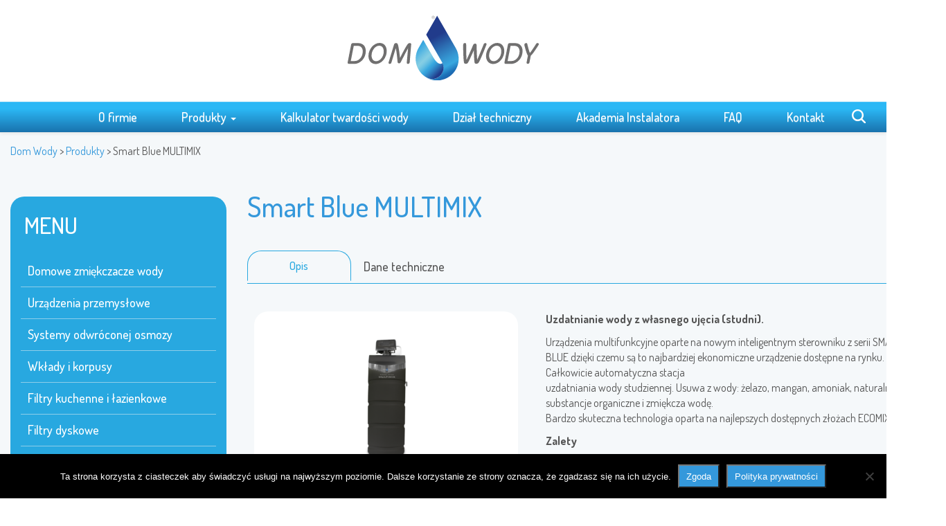

--- FILE ---
content_type: text/html; charset=UTF-8
request_url: https://domwody.pl/product/smart-blue-multimix/
body_size: 14688
content:
<!DOCTYPE html>
<html lang="pl-PL">
<head>
<meta charset="UTF-8">
<meta name="viewport" content="width=device-width, initial-scale=1">
<link rel="profile" href="http://gmpg.org/xfn/11">
<link rel="pingback" href="https://domwody.pl/xmlrpc.php">
<link href="https://fonts.googleapis.com/css?family=Dosis:300,400,500,600,700&amp;subset=latin-ext" rel="stylesheet">
<script async defer src="https://maps.googleapis.com/maps/api/js?key=AIzaSyBvVAbcAMpLQhAyhb7BFLOcDmlT452eKg4&callback=initMap"
type="text/javascript"></script>
<meta name='robots' content='index, follow, max-image-preview:large, max-snippet:-1, max-video-preview:-1' />
	<style>img:is([sizes="auto" i], [sizes^="auto," i]) { contain-intrinsic-size: 3000px 1500px }</style>
	
	<!-- This site is optimized with the Yoast SEO plugin v25.5 - https://yoast.com/wordpress/plugins/seo/ -->
	<title>Smart Blue MULTIMIX - Dom Wody</title>
	<link rel="canonical" href="https://domwody.pl/product/smart-blue-multimix/" />
	<meta property="og:locale" content="pl_PL" />
	<meta property="og:type" content="article" />
	<meta property="og:title" content="Smart Blue MULTIMIX - Dom Wody" />
	<meta property="og:description" content="Read More" />
	<meta property="og:url" content="https://domwody.pl/product/smart-blue-multimix/" />
	<meta property="og:site_name" content="Dom Wody" />
	<meta property="article:modified_time" content="2021-07-02T12:09:19+00:00" />
	<meta property="og:image" content="https://domwody.pl/wp-content/uploads/2020/09/Multimix_1000x1000.png" />
	<meta property="og:image:width" content="1000" />
	<meta property="og:image:height" content="1000" />
	<meta property="og:image:type" content="image/png" />
	<meta name="twitter:card" content="summary_large_image" />
	<script type="application/ld+json" class="yoast-schema-graph">{"@context":"https://schema.org","@graph":[{"@type":"WebPage","@id":"https://domwody.pl/product/smart-blue-multimix/","url":"https://domwody.pl/product/smart-blue-multimix/","name":"Smart Blue MULTIMIX - Dom Wody","isPartOf":{"@id":"https://domwody.pl/#website"},"primaryImageOfPage":{"@id":"https://domwody.pl/product/smart-blue-multimix/#primaryimage"},"image":{"@id":"https://domwody.pl/product/smart-blue-multimix/#primaryimage"},"thumbnailUrl":"https://domwody.pl/wp-content/uploads/2020/09/Multimix_1000x1000.png","datePublished":"2020-09-24T14:10:22+00:00","dateModified":"2021-07-02T12:09:19+00:00","breadcrumb":{"@id":"https://domwody.pl/product/smart-blue-multimix/#breadcrumb"},"inLanguage":"pl-PL","potentialAction":[{"@type":"ReadAction","target":["https://domwody.pl/product/smart-blue-multimix/"]}]},{"@type":"ImageObject","inLanguage":"pl-PL","@id":"https://domwody.pl/product/smart-blue-multimix/#primaryimage","url":"https://domwody.pl/wp-content/uploads/2020/09/Multimix_1000x1000.png","contentUrl":"https://domwody.pl/wp-content/uploads/2020/09/Multimix_1000x1000.png","width":1000,"height":1000},{"@type":"BreadcrumbList","@id":"https://domwody.pl/product/smart-blue-multimix/#breadcrumb","itemListElement":[{"@type":"ListItem","position":1,"name":"products","item":"https://domwody.pl/product/"},{"@type":"ListItem","position":2,"name":"Smart Blue MULTIMIX"}]},{"@type":"WebSite","@id":"https://domwody.pl/#website","url":"https://domwody.pl/","name":"Dom Wody","description":"","publisher":{"@id":"https://domwody.pl/#organization"},"potentialAction":[{"@type":"SearchAction","target":{"@type":"EntryPoint","urlTemplate":"https://domwody.pl/?s={search_term_string}"},"query-input":{"@type":"PropertyValueSpecification","valueRequired":true,"valueName":"search_term_string"}}],"inLanguage":"pl-PL"},{"@type":"Organization","@id":"https://domwody.pl/#organization","name":"Dom Wody","url":"https://domwody.pl/","logo":{"@type":"ImageObject","inLanguage":"pl-PL","@id":"https://domwody.pl/#/schema/logo/image/","url":"https://domwody.pl/wp-content/uploads/2021/03/logo-dom-wody-header.svg","contentUrl":"https://domwody.pl/wp-content/uploads/2021/03/logo-dom-wody-header.svg","width":276,"height":94,"caption":"Dom Wody"},"image":{"@id":"https://domwody.pl/#/schema/logo/image/"}}]}</script>
	<!-- / Yoast SEO plugin. -->


<link rel='dns-prefetch' href='//fonts.googleapis.com' />
<link rel="alternate" type="application/rss+xml" title="Dom Wody &raquo; Kanał z wpisami" href="https://domwody.pl/feed/" />
<link rel="alternate" type="application/rss+xml" title="Dom Wody &raquo; Kanał z komentarzami" href="https://domwody.pl/comments/feed/" />
<script type="text/javascript">
/* <![CDATA[ */
window._wpemojiSettings = {"baseUrl":"https:\/\/s.w.org\/images\/core\/emoji\/16.0.1\/72x72\/","ext":".png","svgUrl":"https:\/\/s.w.org\/images\/core\/emoji\/16.0.1\/svg\/","svgExt":".svg","source":{"concatemoji":"https:\/\/domwody.pl\/wp-includes\/js\/wp-emoji-release.min.js?ver=6.8.3"}};
/*! This file is auto-generated */
!function(s,n){var o,i,e;function c(e){try{var t={supportTests:e,timestamp:(new Date).valueOf()};sessionStorage.setItem(o,JSON.stringify(t))}catch(e){}}function p(e,t,n){e.clearRect(0,0,e.canvas.width,e.canvas.height),e.fillText(t,0,0);var t=new Uint32Array(e.getImageData(0,0,e.canvas.width,e.canvas.height).data),a=(e.clearRect(0,0,e.canvas.width,e.canvas.height),e.fillText(n,0,0),new Uint32Array(e.getImageData(0,0,e.canvas.width,e.canvas.height).data));return t.every(function(e,t){return e===a[t]})}function u(e,t){e.clearRect(0,0,e.canvas.width,e.canvas.height),e.fillText(t,0,0);for(var n=e.getImageData(16,16,1,1),a=0;a<n.data.length;a++)if(0!==n.data[a])return!1;return!0}function f(e,t,n,a){switch(t){case"flag":return n(e,"\ud83c\udff3\ufe0f\u200d\u26a7\ufe0f","\ud83c\udff3\ufe0f\u200b\u26a7\ufe0f")?!1:!n(e,"\ud83c\udde8\ud83c\uddf6","\ud83c\udde8\u200b\ud83c\uddf6")&&!n(e,"\ud83c\udff4\udb40\udc67\udb40\udc62\udb40\udc65\udb40\udc6e\udb40\udc67\udb40\udc7f","\ud83c\udff4\u200b\udb40\udc67\u200b\udb40\udc62\u200b\udb40\udc65\u200b\udb40\udc6e\u200b\udb40\udc67\u200b\udb40\udc7f");case"emoji":return!a(e,"\ud83e\udedf")}return!1}function g(e,t,n,a){var r="undefined"!=typeof WorkerGlobalScope&&self instanceof WorkerGlobalScope?new OffscreenCanvas(300,150):s.createElement("canvas"),o=r.getContext("2d",{willReadFrequently:!0}),i=(o.textBaseline="top",o.font="600 32px Arial",{});return e.forEach(function(e){i[e]=t(o,e,n,a)}),i}function t(e){var t=s.createElement("script");t.src=e,t.defer=!0,s.head.appendChild(t)}"undefined"!=typeof Promise&&(o="wpEmojiSettingsSupports",i=["flag","emoji"],n.supports={everything:!0,everythingExceptFlag:!0},e=new Promise(function(e){s.addEventListener("DOMContentLoaded",e,{once:!0})}),new Promise(function(t){var n=function(){try{var e=JSON.parse(sessionStorage.getItem(o));if("object"==typeof e&&"number"==typeof e.timestamp&&(new Date).valueOf()<e.timestamp+604800&&"object"==typeof e.supportTests)return e.supportTests}catch(e){}return null}();if(!n){if("undefined"!=typeof Worker&&"undefined"!=typeof OffscreenCanvas&&"undefined"!=typeof URL&&URL.createObjectURL&&"undefined"!=typeof Blob)try{var e="postMessage("+g.toString()+"("+[JSON.stringify(i),f.toString(),p.toString(),u.toString()].join(",")+"));",a=new Blob([e],{type:"text/javascript"}),r=new Worker(URL.createObjectURL(a),{name:"wpTestEmojiSupports"});return void(r.onmessage=function(e){c(n=e.data),r.terminate(),t(n)})}catch(e){}c(n=g(i,f,p,u))}t(n)}).then(function(e){for(var t in e)n.supports[t]=e[t],n.supports.everything=n.supports.everything&&n.supports[t],"flag"!==t&&(n.supports.everythingExceptFlag=n.supports.everythingExceptFlag&&n.supports[t]);n.supports.everythingExceptFlag=n.supports.everythingExceptFlag&&!n.supports.flag,n.DOMReady=!1,n.readyCallback=function(){n.DOMReady=!0}}).then(function(){return e}).then(function(){var e;n.supports.everything||(n.readyCallback(),(e=n.source||{}).concatemoji?t(e.concatemoji):e.wpemoji&&e.twemoji&&(t(e.twemoji),t(e.wpemoji)))}))}((window,document),window._wpemojiSettings);
/* ]]> */
</script>
<style id='wp-emoji-styles-inline-css' type='text/css'>

	img.wp-smiley, img.emoji {
		display: inline !important;
		border: none !important;
		box-shadow: none !important;
		height: 1em !important;
		width: 1em !important;
		margin: 0 0.07em !important;
		vertical-align: -0.1em !important;
		background: none !important;
		padding: 0 !important;
	}
</style>
<link rel='stylesheet' id='wp-block-library-css' href='https://domwody.pl/wp-includes/css/dist/block-library/style.min.css?ver=6.8.3' type='text/css' media='all' />
<style id='classic-theme-styles-inline-css' type='text/css'>
/*! This file is auto-generated */
.wp-block-button__link{color:#fff;background-color:#32373c;border-radius:9999px;box-shadow:none;text-decoration:none;padding:calc(.667em + 2px) calc(1.333em + 2px);font-size:1.125em}.wp-block-file__button{background:#32373c;color:#fff;text-decoration:none}
</style>
<style id='global-styles-inline-css' type='text/css'>
:root{--wp--preset--aspect-ratio--square: 1;--wp--preset--aspect-ratio--4-3: 4/3;--wp--preset--aspect-ratio--3-4: 3/4;--wp--preset--aspect-ratio--3-2: 3/2;--wp--preset--aspect-ratio--2-3: 2/3;--wp--preset--aspect-ratio--16-9: 16/9;--wp--preset--aspect-ratio--9-16: 9/16;--wp--preset--color--black: #000000;--wp--preset--color--cyan-bluish-gray: #abb8c3;--wp--preset--color--white: #ffffff;--wp--preset--color--pale-pink: #f78da7;--wp--preset--color--vivid-red: #cf2e2e;--wp--preset--color--luminous-vivid-orange: #ff6900;--wp--preset--color--luminous-vivid-amber: #fcb900;--wp--preset--color--light-green-cyan: #7bdcb5;--wp--preset--color--vivid-green-cyan: #00d084;--wp--preset--color--pale-cyan-blue: #8ed1fc;--wp--preset--color--vivid-cyan-blue: #0693e3;--wp--preset--color--vivid-purple: #9b51e0;--wp--preset--gradient--vivid-cyan-blue-to-vivid-purple: linear-gradient(135deg,rgba(6,147,227,1) 0%,rgb(155,81,224) 100%);--wp--preset--gradient--light-green-cyan-to-vivid-green-cyan: linear-gradient(135deg,rgb(122,220,180) 0%,rgb(0,208,130) 100%);--wp--preset--gradient--luminous-vivid-amber-to-luminous-vivid-orange: linear-gradient(135deg,rgba(252,185,0,1) 0%,rgba(255,105,0,1) 100%);--wp--preset--gradient--luminous-vivid-orange-to-vivid-red: linear-gradient(135deg,rgba(255,105,0,1) 0%,rgb(207,46,46) 100%);--wp--preset--gradient--very-light-gray-to-cyan-bluish-gray: linear-gradient(135deg,rgb(238,238,238) 0%,rgb(169,184,195) 100%);--wp--preset--gradient--cool-to-warm-spectrum: linear-gradient(135deg,rgb(74,234,220) 0%,rgb(151,120,209) 20%,rgb(207,42,186) 40%,rgb(238,44,130) 60%,rgb(251,105,98) 80%,rgb(254,248,76) 100%);--wp--preset--gradient--blush-light-purple: linear-gradient(135deg,rgb(255,206,236) 0%,rgb(152,150,240) 100%);--wp--preset--gradient--blush-bordeaux: linear-gradient(135deg,rgb(254,205,165) 0%,rgb(254,45,45) 50%,rgb(107,0,62) 100%);--wp--preset--gradient--luminous-dusk: linear-gradient(135deg,rgb(255,203,112) 0%,rgb(199,81,192) 50%,rgb(65,88,208) 100%);--wp--preset--gradient--pale-ocean: linear-gradient(135deg,rgb(255,245,203) 0%,rgb(182,227,212) 50%,rgb(51,167,181) 100%);--wp--preset--gradient--electric-grass: linear-gradient(135deg,rgb(202,248,128) 0%,rgb(113,206,126) 100%);--wp--preset--gradient--midnight: linear-gradient(135deg,rgb(2,3,129) 0%,rgb(40,116,252) 100%);--wp--preset--font-size--small: 13px;--wp--preset--font-size--medium: 20px;--wp--preset--font-size--large: 36px;--wp--preset--font-size--x-large: 42px;--wp--preset--spacing--20: 0.44rem;--wp--preset--spacing--30: 0.67rem;--wp--preset--spacing--40: 1rem;--wp--preset--spacing--50: 1.5rem;--wp--preset--spacing--60: 2.25rem;--wp--preset--spacing--70: 3.38rem;--wp--preset--spacing--80: 5.06rem;--wp--preset--shadow--natural: 6px 6px 9px rgba(0, 0, 0, 0.2);--wp--preset--shadow--deep: 12px 12px 50px rgba(0, 0, 0, 0.4);--wp--preset--shadow--sharp: 6px 6px 0px rgba(0, 0, 0, 0.2);--wp--preset--shadow--outlined: 6px 6px 0px -3px rgba(255, 255, 255, 1), 6px 6px rgba(0, 0, 0, 1);--wp--preset--shadow--crisp: 6px 6px 0px rgba(0, 0, 0, 1);}:where(.is-layout-flex){gap: 0.5em;}:where(.is-layout-grid){gap: 0.5em;}body .is-layout-flex{display: flex;}.is-layout-flex{flex-wrap: wrap;align-items: center;}.is-layout-flex > :is(*, div){margin: 0;}body .is-layout-grid{display: grid;}.is-layout-grid > :is(*, div){margin: 0;}:where(.wp-block-columns.is-layout-flex){gap: 2em;}:where(.wp-block-columns.is-layout-grid){gap: 2em;}:where(.wp-block-post-template.is-layout-flex){gap: 1.25em;}:where(.wp-block-post-template.is-layout-grid){gap: 1.25em;}.has-black-color{color: var(--wp--preset--color--black) !important;}.has-cyan-bluish-gray-color{color: var(--wp--preset--color--cyan-bluish-gray) !important;}.has-white-color{color: var(--wp--preset--color--white) !important;}.has-pale-pink-color{color: var(--wp--preset--color--pale-pink) !important;}.has-vivid-red-color{color: var(--wp--preset--color--vivid-red) !important;}.has-luminous-vivid-orange-color{color: var(--wp--preset--color--luminous-vivid-orange) !important;}.has-luminous-vivid-amber-color{color: var(--wp--preset--color--luminous-vivid-amber) !important;}.has-light-green-cyan-color{color: var(--wp--preset--color--light-green-cyan) !important;}.has-vivid-green-cyan-color{color: var(--wp--preset--color--vivid-green-cyan) !important;}.has-pale-cyan-blue-color{color: var(--wp--preset--color--pale-cyan-blue) !important;}.has-vivid-cyan-blue-color{color: var(--wp--preset--color--vivid-cyan-blue) !important;}.has-vivid-purple-color{color: var(--wp--preset--color--vivid-purple) !important;}.has-black-background-color{background-color: var(--wp--preset--color--black) !important;}.has-cyan-bluish-gray-background-color{background-color: var(--wp--preset--color--cyan-bluish-gray) !important;}.has-white-background-color{background-color: var(--wp--preset--color--white) !important;}.has-pale-pink-background-color{background-color: var(--wp--preset--color--pale-pink) !important;}.has-vivid-red-background-color{background-color: var(--wp--preset--color--vivid-red) !important;}.has-luminous-vivid-orange-background-color{background-color: var(--wp--preset--color--luminous-vivid-orange) !important;}.has-luminous-vivid-amber-background-color{background-color: var(--wp--preset--color--luminous-vivid-amber) !important;}.has-light-green-cyan-background-color{background-color: var(--wp--preset--color--light-green-cyan) !important;}.has-vivid-green-cyan-background-color{background-color: var(--wp--preset--color--vivid-green-cyan) !important;}.has-pale-cyan-blue-background-color{background-color: var(--wp--preset--color--pale-cyan-blue) !important;}.has-vivid-cyan-blue-background-color{background-color: var(--wp--preset--color--vivid-cyan-blue) !important;}.has-vivid-purple-background-color{background-color: var(--wp--preset--color--vivid-purple) !important;}.has-black-border-color{border-color: var(--wp--preset--color--black) !important;}.has-cyan-bluish-gray-border-color{border-color: var(--wp--preset--color--cyan-bluish-gray) !important;}.has-white-border-color{border-color: var(--wp--preset--color--white) !important;}.has-pale-pink-border-color{border-color: var(--wp--preset--color--pale-pink) !important;}.has-vivid-red-border-color{border-color: var(--wp--preset--color--vivid-red) !important;}.has-luminous-vivid-orange-border-color{border-color: var(--wp--preset--color--luminous-vivid-orange) !important;}.has-luminous-vivid-amber-border-color{border-color: var(--wp--preset--color--luminous-vivid-amber) !important;}.has-light-green-cyan-border-color{border-color: var(--wp--preset--color--light-green-cyan) !important;}.has-vivid-green-cyan-border-color{border-color: var(--wp--preset--color--vivid-green-cyan) !important;}.has-pale-cyan-blue-border-color{border-color: var(--wp--preset--color--pale-cyan-blue) !important;}.has-vivid-cyan-blue-border-color{border-color: var(--wp--preset--color--vivid-cyan-blue) !important;}.has-vivid-purple-border-color{border-color: var(--wp--preset--color--vivid-purple) !important;}.has-vivid-cyan-blue-to-vivid-purple-gradient-background{background: var(--wp--preset--gradient--vivid-cyan-blue-to-vivid-purple) !important;}.has-light-green-cyan-to-vivid-green-cyan-gradient-background{background: var(--wp--preset--gradient--light-green-cyan-to-vivid-green-cyan) !important;}.has-luminous-vivid-amber-to-luminous-vivid-orange-gradient-background{background: var(--wp--preset--gradient--luminous-vivid-amber-to-luminous-vivid-orange) !important;}.has-luminous-vivid-orange-to-vivid-red-gradient-background{background: var(--wp--preset--gradient--luminous-vivid-orange-to-vivid-red) !important;}.has-very-light-gray-to-cyan-bluish-gray-gradient-background{background: var(--wp--preset--gradient--very-light-gray-to-cyan-bluish-gray) !important;}.has-cool-to-warm-spectrum-gradient-background{background: var(--wp--preset--gradient--cool-to-warm-spectrum) !important;}.has-blush-light-purple-gradient-background{background: var(--wp--preset--gradient--blush-light-purple) !important;}.has-blush-bordeaux-gradient-background{background: var(--wp--preset--gradient--blush-bordeaux) !important;}.has-luminous-dusk-gradient-background{background: var(--wp--preset--gradient--luminous-dusk) !important;}.has-pale-ocean-gradient-background{background: var(--wp--preset--gradient--pale-ocean) !important;}.has-electric-grass-gradient-background{background: var(--wp--preset--gradient--electric-grass) !important;}.has-midnight-gradient-background{background: var(--wp--preset--gradient--midnight) !important;}.has-small-font-size{font-size: var(--wp--preset--font-size--small) !important;}.has-medium-font-size{font-size: var(--wp--preset--font-size--medium) !important;}.has-large-font-size{font-size: var(--wp--preset--font-size--large) !important;}.has-x-large-font-size{font-size: var(--wp--preset--font-size--x-large) !important;}
:where(.wp-block-post-template.is-layout-flex){gap: 1.25em;}:where(.wp-block-post-template.is-layout-grid){gap: 1.25em;}
:where(.wp-block-columns.is-layout-flex){gap: 2em;}:where(.wp-block-columns.is-layout-grid){gap: 2em;}
:root :where(.wp-block-pullquote){font-size: 1.5em;line-height: 1.6;}
</style>
<link rel='stylesheet' id='contact-form-7-css' href='https://domwody.pl/wp-content/plugins/contact-form-7/includes/css/styles.css?ver=6.1' type='text/css' media='all' />
<style id='contact-form-7-inline-css' type='text/css'>
.wpcf7 .wpcf7-recaptcha iframe {margin-bottom: 0;}.wpcf7 .wpcf7-recaptcha[data-align="center"] > div {margin: 0 auto;}.wpcf7 .wpcf7-recaptcha[data-align="right"] > div {margin: 0 0 0 auto;}
</style>
<link rel='stylesheet' id='cookie-notice-front-css' href='https://domwody.pl/wp-content/plugins/cookie-notice/css/front.min.css?ver=2.5.7' type='text/css' media='all' />
<link rel='stylesheet' id='swiper-css-css' href='https://domwody.pl/wp-content/themes/domwody-child/css/swiper-bundle.min.css?ver=6.8.3' type='text/css' media='all' />
<link rel='stylesheet' id='bootstrapstyle-css' href='https://domwody.pl/wp-content/themes/domwody/bootstrap/css/bootstrap.min.css?ver=6.8.3' type='text/css' media='all' />
<link rel='stylesheet' id='bootstrapthemestyle-css' href='https://domwody.pl/wp-content/themes/domwody/bootstrap/css/bootstrap-theme.min.css?ver=6.8.3' type='text/css' media='all' />
<link rel='stylesheet' id='aoscss-css' href='https://domwody.pl/wp-content/themes/domwody-child/css/aos.css?ver=6.8.3' type='text/css' media='all' />
<link rel='stylesheet' id='lightbox-css' href='https://domwody.pl/wp-content/themes/domwody-child/css/lightbox.css?ver=6.8.3' type='text/css' media='all' />
<link rel='stylesheet' id='google_fonts-css' href='//fonts.googleapis.com/css?family=Lato:300,400,700|Raleway:400,300,700' type='text/css' media='all' />
<link rel='stylesheet' id='font-awesome-css' href='https://domwody.pl/wp-content/themes/domwody/font-awesome/css/font-awesome.min.css?ver=4.5.0' type='text/css' media='all' />
<link rel='stylesheet' id='bootstrap-css' href='https://domwody.pl/wp-content/themes/domwody/bootstrap/css/bootstrap.css?ver=3.3.6' type='text/css' media='all' />
<link rel='stylesheet' id='theme-base-css' href='https://domwody.pl/wp-content/themes/domwody/css/theme-base.css?ver=20160323' type='text/css' media='all' />
<link rel='stylesheet' id='theme-flat-css' href='https://domwody.pl/wp-content/themes/domwody/css/theme-flat.css?ver=20160323' type='text/css' media='all' />
<link rel='stylesheet' id='flat-bootstrap-css' href='https://domwody.pl/wp-content/themes/domwody-child/style.css?ver=6.8.3' type='text/css' media='all' />
<script type="text/javascript" id="cookie-notice-front-js-before">
/* <![CDATA[ */
var cnArgs = {"ajaxUrl":"https:\/\/domwody.pl\/wp-admin\/admin-ajax.php","nonce":"5fe85daa7f","hideEffect":"fade","position":"bottom","onScroll":false,"onScrollOffset":100,"onClick":false,"cookieName":"cookie_notice_accepted","cookieTime":2592000,"cookieTimeRejected":2592000,"globalCookie":false,"redirection":false,"cache":false,"revokeCookies":false,"revokeCookiesOpt":"automatic"};
/* ]]> */
</script>
<script type="text/javascript" src="https://domwody.pl/wp-content/plugins/cookie-notice/js/front.min.js?ver=2.5.7" id="cookie-notice-front-js"></script>
<script type="text/javascript" src="https://domwody.pl/wp-includes/js/jquery/jquery.min.js?ver=3.7.1" id="jquery-core-js"></script>
<script type="text/javascript" src="https://domwody.pl/wp-includes/js/jquery/jquery-migrate.min.js?ver=3.4.1" id="jquery-migrate-js"></script>
<script type="text/javascript" src="https://domwody.pl/wp-content/themes/domwody/bootstrap/js/bootstrap.min.js?ver=1" id="bootstrap-script-js"></script>
<script type="text/javascript" src="https://domwody.pl/wp-content/themes/domwody-child/js/aos.js?ver=1" id="aosjs-js"></script>
<script type="text/javascript" src="https://domwody.pl/wp-content/themes/domwody-child/js/lightbox.js?ver=1" id="ekko-lightboxjs-js"></script>
<script type="text/javascript" id="domwody-kalkulator-twardosci-js-extra">
/* <![CDATA[ */
var MBAjax = {"ajaxurl":"https:\/\/domwody.pl\/wp-admin\/admin-ajax.php"};
/* ]]> */
</script>
<script type="text/javascript" src="https://domwody.pl/wp-content/themes/domwody-child/js/mysubmit.js?v=1&amp;ver=6.8.3" id="domwody-kalkulator-twardosci-js"></script>
<script type="text/javascript" src="https://domwody.pl/wp-content/themes/domwody-child/js/swiper-bundle.min.js?ver=6.8.3" id="swiper-js-js"></script>
<link rel="https://api.w.org/" href="https://domwody.pl/wp-json/" /><link rel="EditURI" type="application/rsd+xml" title="RSD" href="https://domwody.pl/xmlrpc.php?rsd" />
<meta name="generator" content="WordPress 6.8.3" />
<link rel='shortlink' href='https://domwody.pl/?p=1545' />
<link rel="alternate" title="oEmbed (JSON)" type="application/json+oembed" href="https://domwody.pl/wp-json/oembed/1.0/embed?url=https%3A%2F%2Fdomwody.pl%2Fproduct%2Fsmart-blue-multimix%2F" />
<link rel="alternate" title="oEmbed (XML)" type="text/xml+oembed" href="https://domwody.pl/wp-json/oembed/1.0/embed?url=https%3A%2F%2Fdomwody.pl%2Fproduct%2Fsmart-blue-multimix%2F&#038;format=xml" />
	<style type="text/css">
	
			.navbar-brand {
			position: absolute;
			clip: rect(1px, 1px, 1px, 1px);
		}
		</style>
	<link rel="icon" href="https://domwody.pl/wp-content/uploads/2021/01/cropped-favicon-32x32.png" sizes="32x32" />
<link rel="icon" href="https://domwody.pl/wp-content/uploads/2021/01/cropped-favicon-192x192.png" sizes="192x192" />
<link rel="apple-touch-icon" href="https://domwody.pl/wp-content/uploads/2021/01/cropped-favicon-180x180.png" />
<meta name="msapplication-TileImage" content="https://domwody.pl/wp-content/uploads/2021/01/cropped-favicon-270x270.png" />
</head>

<body class="wp-singular product-template-default single single-product postid-1545 wp-custom-logo wp-theme-domwody wp-child-theme-domwody-child cookies-not-set group-blog featured-image">

		<!-- ================== [MENU MOBILE] ================== -->
<div class="mobile-overlay">
	<nav>
		<div class="menu-mobile-container"><ul id="menu-mobile" class="menu"><li id="menu-item-1950" class="menu-item menu-item-type-post_type menu-item-object-page menu-item-1950"><a href="https://domwody.pl/o-firmie/">O firmie</a></li>
<li id="menu-item-1951" class="menu-item menu-item-type-custom menu-item-object-custom menu-item-has-children menu-item-1951"><a href="https://domwody.pl/produkty">Produkty</a>
<ul class="sub-menu">
	<li id="menu-item-1952" class="menu-item menu-item-type-taxonomy menu-item-object-category menu-item-1952"><a href="https://domwody.pl/category/produkty/domowe-zmiekczacze-wody/">Domowe zmiękczacze wody</a></li>
	<li id="menu-item-2171" class="menu-item menu-item-type-taxonomy menu-item-object-category menu-item-2171"><a href="https://domwody.pl/category/produkty/urzadzenia-przem/">Urządzenia przemysłowe</a></li>
	<li id="menu-item-1954" class="menu-item menu-item-type-taxonomy menu-item-object-category menu-item-1954"><a href="https://domwody.pl/category/produkty/systemy-odwroconej-osmozy/">Systemy odwróconej osmozy</a></li>
	<li id="menu-item-1956" class="menu-item menu-item-type-taxonomy menu-item-object-category menu-item-1956"><a href="https://domwody.pl/category/produkty/wklady-i-korpusy/">Wkłady i korpusy</a></li>
	<li id="menu-item-1957" class="menu-item menu-item-type-taxonomy menu-item-object-category menu-item-1957"><a href="https://domwody.pl/category/produkty/filtry-kuchenne-lazienkowe/">Filtry kuchenne i łazienkowe</a></li>
	<li id="menu-item-1958" class="menu-item menu-item-type-taxonomy menu-item-object-category menu-item-1958"><a href="https://domwody.pl/category/produkty/dezynfekcja/">Dezynfekcja</a></li>
	<li id="menu-item-1959" class="menu-item menu-item-type-taxonomy menu-item-object-category menu-item-1959"><a href="https://domwody.pl/category/produkty/sol-do-zmiekczaczy/">Sól do zmiękczaczy</a></li>
	<li id="menu-item-1960" class="menu-item menu-item-type-taxonomy menu-item-object-category menu-item-1960"><a href="https://domwody.pl/category/produkty/akcesoria/">Akcesoria / Części zamienne</a></li>
</ul>
</li>
<li id="menu-item-1962" class="menu-item menu-item-type-post_type menu-item-object-page menu-item-1962"><a href="https://domwody.pl/kalkulator-twardosci-wody/">Kalkulator twardości wody</a></li>
<li id="menu-item-1963" class="menu-item menu-item-type-post_type menu-item-object-page menu-item-1963"><a href="https://domwody.pl/dzial-techniczny/">Dział techniczny</a></li>
<li id="menu-item-1961" class="menu-item menu-item-type-post_type menu-item-object-page menu-item-1961"><a href="https://domwody.pl/akademia-instalator/">Akademia Instalatora</a></li>
<li id="menu-item-1964" class="menu-item menu-item-type-post_type menu-item-object-page menu-item-1964"><a href="https://domwody.pl/faq/">FAQ</a></li>
<li id="menu-item-1965" class="menu-item menu-item-type-post_type menu-item-object-page menu-item-1965"><a href="https://domwody.pl/kontakt/">Kontakt</a></li>
<li id="menu-item-1966" class="menu-item menu-item-type-custom menu-item-object-custom menu-item-1966"><a href="#search-mobile">Search</a></li>
</ul></div>	</nav>
</div>

<div class="hfeed site">

	
	<header id="masthead" class="site-header" role="banner">

				<div class="row center-block">
		
			<div id="site-branding" class="site-branding text-center">

			
                                <div class="site-branding-text">
                	<a href="https://domwody.pl/" class="custom-logo-link" rel="home"><img width="276" height="94" src="https://domwody.pl/wp-content/uploads/2021/03/logo-dom-wody-header.svg" class="custom-logo" alt="Dom Wody" decoding="async" /></a>
				</div>
					</div>
		
		<div class="jezyki col-md-4 col-sm-6  hidden-sm hidden-xs"><div class="col-sm-6 col-sm-offset-6"></div></div>
</div>
				<nav id="site-navigation" class="main-navigation" role="navigation">

			<h2 class="menu-toggle screen-reader-text sr-only ">Primary Menu</h2>
			<div class="skip-link"><a class="screen-reader-text sr-only" href="#content">Skip to content</a></div>

		<div class="navbar navbar-default navbar-static-top"><div class="navbar-header"><div class="hamburger"><div class="line line1"></div><div class="line line2"></div><div class="line line3"></div></div><a class="navbar-brand" href="https://domwody.pl/" rel="home">Dom Wody</a></div><!-- navbar-header --><div class="navbar-collapse collapse"><div class="menu-menu-gora-container"><ul id="menu-menu-gora" class="nav navbar-nav"><li id="menu-item-1896" class="menu-item menu-item-type-post_type menu-item-object-page menu-item-1896"><a title="O firmie" href="https://domwody.pl/o-firmie/">O firmie</a></li>
<li id="menu-item-1895" class="menu-item menu-item-type-custom menu-item-object-custom menu-item-has-children menu-item-1895 dropdown"><a title="Produkty" href="https://domwody.pl/produkty" data-target="https://domwody.pl/produkty" data-toggle="dropdown" class="dropdown-toggle">Produkty <span class="caret"></span></a>
<ul role="menu" class=" dropdown-menu">
	<li id="menu-item-1887" class="menu-item menu-item-type-taxonomy menu-item-object-category menu-item-1887"><a title="Domowe zmiękczacze wody" href="https://domwody.pl/category/produkty/domowe-zmiekczacze-wody/">Domowe zmiękczacze wody</a></li>
	<li id="menu-item-2169" class="menu-item menu-item-type-taxonomy menu-item-object-category menu-item-2169"><a title="Urządzenia przemysłowe" href="https://domwody.pl/category/produkty/urzadzenia-przem/">Urządzenia przemysłowe</a></li>
	<li id="menu-item-1886" class="menu-item menu-item-type-taxonomy menu-item-object-category menu-item-1886"><a title="Systemy odwróconej osmozy" href="https://domwody.pl/category/produkty/systemy-odwroconej-osmozy/">Systemy odwróconej osmozy</a></li>
	<li id="menu-item-1890" class="menu-item menu-item-type-taxonomy menu-item-object-category menu-item-1890"><a title="Wkłady i korpusy" href="https://domwody.pl/category/produkty/wklady-i-korpusy/">Wkłady i korpusy</a></li>
	<li id="menu-item-1885" class="menu-item menu-item-type-taxonomy menu-item-object-category menu-item-1885"><a title="Filtry kuchenne i łazienkowe" href="https://domwody.pl/category/produkty/filtry-kuchenne-lazienkowe/">Filtry kuchenne i łazienkowe</a></li>
	<li id="menu-item-2155" class="menu-item menu-item-type-taxonomy menu-item-object-category menu-item-2155"><a title="Filtry dyskowe" href="https://domwody.pl/category/produkty/filtry-dyskowe/">Filtry dyskowe</a></li>
	<li id="menu-item-1884" class="menu-item menu-item-type-taxonomy menu-item-object-category menu-item-1884"><a title="Dezynfekcja" href="https://domwody.pl/category/produkty/dezynfekcja/">Dezynfekcja</a></li>
	<li id="menu-item-1883" class="menu-item menu-item-type-taxonomy menu-item-object-category menu-item-1883"><a title="Sól do zmiękczaczy" href="https://domwody.pl/category/produkty/sol-do-zmiekczaczy/">Sól do zmiękczaczy</a></li>
	<li id="menu-item-1891" class="menu-item menu-item-type-taxonomy menu-item-object-category menu-item-1891"><a title="Akcesoria / Części zamienne" href="https://domwody.pl/category/produkty/akcesoria/">Akcesoria / Części zamienne</a></li>
</ul>
</li>
<li id="menu-item-1805" class="menu-item menu-item-type-post_type menu-item-object-page menu-item-1805"><a title="Kalkulator twardości wody" href="https://domwody.pl/kalkulator-twardosci-wody/">Kalkulator twardości wody</a></li>
<li id="menu-item-23" class="menu-item menu-item-type-post_type menu-item-object-page menu-item-23"><a title="Dział techniczny" href="https://domwody.pl/dzial-techniczny/">Dział techniczny</a></li>
<li id="menu-item-1935" class="menu-item menu-item-type-custom menu-item-object-custom menu-item-1935"><a title="Akademia Instalatora" href="https://domwody.pl/akademia-instalatora/">Akademia Instalatora</a></li>
<li id="menu-item-1871" class="menu-item menu-item-type-post_type menu-item-object-page menu-item-1871"><a title="FAQ" href="https://domwody.pl/faq/">FAQ</a></li>
<li id="menu-item-20" class="menu-item menu-item-type-post_type menu-item-object-page menu-item-20"><a title="Kontakt" href="https://domwody.pl/kontakt/">Kontakt</a></li>
<li id="menu-item-1912" class="menu-item menu-item-type-custom menu-item-object-custom menu-item-1912"><a title="Search" href="#search">Search</a></li>
</ul></div>

		</div><!-- .navbar -->
		</nav><!-- #site-navigation -->
		</div>
	</header><!-- #masthead -->

	<!-- OKRUSZKI -->
			<div class="breadcrumb__header">
			<div class="container">
				<!-- Breadcrumb NavXT 7.4.1 -->
<span property="itemListElement" typeof="ListItem"><a property="item" typeof="WebPage" title="Przejdź do Dom Wody." href="https://domwody.pl" class="home" ><span property="name">Dom Wody</span></a><meta property="position" content="1"></span> &gt; <span property="itemListElement" typeof="ListItem"><a property="item" typeof="WebPage" title="Przejdź do Produkty." href="https://domwody.pl/produkty/" class="product-root post post-product" ><span property="name">Produkty</span></a><meta property="position" content="2"></span> &gt; <span property="itemListElement" typeof="ListItem"><span property="name" class="post post-product current-item">Smart Blue MULTIMIX</span><meta property="url" content="https://domwody.pl/product/smart-blue-multimix/"><meta property="position" content="3"></span>			</div>
		</div>
	




		<div id="content" class="site-content">







	

	

<a id="pagetop"></a>



	<div id="primary" class="content-area-wide">
		<main id="main" class="site-main" role="main">

			
				
<article id="post-1545" class="post-1545 product type-product status-publish has-post-thumbnail hentry category-domowe-zmiekczacze-wody category-nowosci-glowna category-nowosci">

	<div class="container padding-top-bottom ">
		<div class="row">
			<div class="col-md-3 padding-top30">
				 <!-- sidebar -->
				 		
		<aside id="nav_menu-5" class="widget clearfix widget_nav_menu"><h2 class="widget-title">MENU</h2><div class="menu-produkty-container"><ul id="menu-produkty" class="menu"><li id="menu-item-106" class="menu-item menu-item-type-taxonomy menu-item-object-category menu-item-106"><a href="https://domwody.pl/category/produkty/domowe-zmiekczacze-wody/">Domowe zmiękczacze wody</a></li>
<li id="menu-item-2168" class="menu-item menu-item-type-taxonomy menu-item-object-category menu-item-2168"><a href="https://domwody.pl/category/produkty/urzadzenia-przem/">Urządzenia przemysłowe</a></li>
<li id="menu-item-110" class="menu-item menu-item-type-taxonomy menu-item-object-category menu-item-110"><a href="https://domwody.pl/category/produkty/systemy-odwroconej-osmozy/">Systemy odwróconej osmozy</a></li>
<li id="menu-item-111" class="menu-item menu-item-type-taxonomy menu-item-object-category menu-item-111"><a href="https://domwody.pl/category/produkty/wklady-i-korpusy/">Wkłady i korpusy</a></li>
<li id="menu-item-107" class="menu-item menu-item-type-taxonomy menu-item-object-category menu-item-107"><a href="https://domwody.pl/category/produkty/filtry-kuchenne-lazienkowe/">Filtry kuchenne i łazienkowe</a></li>
<li id="menu-item-2154" class="menu-item menu-item-type-taxonomy menu-item-object-category menu-item-2154"><a href="https://domwody.pl/category/produkty/filtry-dyskowe/">Filtry dyskowe</a></li>
<li id="menu-item-105" class="menu-item menu-item-type-taxonomy menu-item-object-category menu-item-105"><a href="https://domwody.pl/category/produkty/dezynfekcja/">Dezynfekcja</a></li>
<li id="menu-item-109" class="menu-item menu-item-type-taxonomy menu-item-object-category menu-item-109"><a href="https://domwody.pl/category/produkty/sol-do-zmiekczaczy/">Sól do zmiękczaczy</a></li>
<li id="menu-item-587" class="menu-item menu-item-type-taxonomy menu-item-object-category menu-item-587"><a href="https://domwody.pl/category/produkty/akcesoria/">Akcesoria / Części zamienne</a></li>
</ul></div></aside>			</div>
			<div class="col-md-9">
				<div class=""><h1 class="tytulstrony" style="text-align:left;">Smart Blue MULTIMIX</h1></div>
				<div class="padding-top30">
					<ul class="nav nav-tabs">
						<li class="active"><a data-toggle="tab" href="#opis">Opis</a></li>
						<li class=""><a data-toggle="tab" href="#danetechniczne1">Dane techniczne</a></a></li>
					</ul>
						<!-- galeria -->
					<div class="tab-content padding10a">
					<div id="opis" class="tab-pane fade in active">
						<div class="col-md-5 padding-bottom30">

									    <!-- main slider carousel -->
									
							<div class="row galeriaproduktu">
																	<div style="padding:20px; border-radius:20px; overflow:hidden; margin-bottom:15px; background-color:#fff;">
										<a href="https://domwody.pl/wp-content/uploads/2020/09/Multimix_1000x1000.png" data-lightbox="1545">
											<img src="https://domwody.pl/wp-content/uploads/2020/09/Multimix_1000x1000-215x215.png" alt="" class="img-responsive  zdjecie-produktu center-block">
										</a>
									</div>
															</div>
							<div class="row galeriaproduktu">
																	<div class="col-xs-6">
									<div class="kontenerzdjecia center-block">
										<a href="https://domwody.pl/wp-content/uploads/2020/09/Multimix_small_1000_1000.png" data-lightbox="1545">
											<img src="https://domwody.pl/wp-content/uploads/2020/09/Multimix_small_1000_1000-215x215.png" alt="" class="img-responsive zdjecie-produktu center-block">
										</a>
									</div>
									</div>
																							</div>
							<div class="row galeriaproduktu">
																							</div>
							<div class="row galeriaproduktu">
															</div>

						</div>
						<!--opis -->
						<div class="col-md-7">

																				<p><strong>Uzdatnianie wody z własnego ujęcia (studni).</strong></p>
<p>Urządzenia multifunkcyjne oparte na nowym inteligentnym sterowniku z serii SMART BLUE dzięki czemu są to najbardziej ekonomiczne urządzenie dostępne na rynku. Całkowicie automatyczna stacja<br />
uzdatniania wody studziennej. Usuwa z wody: żelazo, mangan, amoniak, naturalne substancje organiczne i zmiękcza wodę.<br />
Bardzo skuteczna technologia oparta na najlepszych dostępnych złożach ECOMIX.</p>
<p><strong>Zalety</strong></p>
<ul>
<li>Jedno kompaktowe urządzenia, które rozwiązuje kilka problemów z wodą</li>
<li>Bardzo solidna i trwała obudowa wykonana z najwyższej klasy tworzyw sztucznych</li>
<li>Łatwy dostęp do zasypu soli</li>
<li>Łatwy dostęp do czynności montażowych i serwisowych</li>
<li>Innowacyjne zabezpieczenie elektroniki przed wilgocią</li>
</ul>
<p><strong>Głowica sterująca Smart Blue</strong></p>
<ul>
<li>Budowa głowicy oparta na technologii dysków ceramicznych , które uszczelniają się bez konieczności stosowania jakichkolwiek dodatkowych uszczelek</li>
<li>Głowica pracuje w trybie inteligentnym &#8211; kalkulując średnie zużycie wody w ten sposób optymalnie i ekonomicznie steruje pracą urządzenia</li>
<li>Możliwość kontroli wszystkich parametrów pracy urządzenia</li>
<li>Automatyczny tryb wakacyjny</li>
<li>Duży, przejrzysty wyświetlacz</li>
</ul>
										
						</div>

																	<div class="row padding-top30"><div class="col-sm-12" style="padding-left: 30px;"><a class="download-pdf" href="https://domwody.pl/wp-content/uploads/2020/09/domwody_MULTIMIX_mail.pdf" target="_blank"><span class="glyphicon glyphicon-download"></span>Pobierz kartę katalogową</a></div></div>
								
								
						<!-- end opis -->
						</div>
						<div id="danetechniczne1" class="tab-pane fade">
														<table width="1004">
<tbody>
<tr>
<td><strong>Dane techniczne:</strong></td>
<td><strong>MULTIMIX 25</strong></td>
<td><strong>MULTIMIX 30</strong></td>
</tr>
<tr>
<td>Objętość żywicy (L)</td>
<td>25</td>
<td>30</td>
</tr>
<tr>
<td>Typ obudowy</td>
<td>kompaktowa</td>
<td>kompaktowa</td>
<td></td>
</tr>
<tr>
<td>Wymiary zbiornika na żywicę (cale)</td>
<td>10” x 35”</td>
<td>10” x 35”</td>
<td></td>
</tr>
<tr>
<td>Przyłącze IN / OUT (cale )</td>
<td style="text-align: center" width="155">3/4&#8243; i 1&#8243;</td>
<td></td>
</tr>
<tr>
<td>Przyłącze ścieków (cale)</td>
<td style="text-align: center" width="155">1/2&#8243;</td>
<td></td>
</tr>
<tr>
<td>Przyłącze solanki (cale)</td>
<td style="text-align: center" width="155">3/8&#8243;</td>
<td></td>
</tr>
<tr>
<td>Wymiary wys. / szer. / gł. (mm)</td>
<td style="text-align: center" width="155">1070 / 260 / 460</td>
<td></td>
</tr>
<tr>
<td>Zasilanie</td>
<td style="text-align: center" width="155">100 &#8211; 240 V<br />
50 &#8211; 60 HZ</td>
<td></td>
</tr>
<tr>
<td>Napięcie wyjściowe</td>
<td style="text-align: center" width="155">12 V 1,5 A</td>
<td></td>
</tr>
<tr>
<td>Temperatura pracy (C)</td>
<td style="text-align: center" width="155">5 &#8211; 38</td>
<td></td>
</tr>
<tr>
<td>Zakres ciśnienia pracy (bar)</td>
<td style="text-align: center" width="155">2 &#8211; 6</td>
<td></td>
</tr>
<tr>
<td>Przepływ nominalny (m3/h)</td>
<td>1,2</td>
<td>1,3</td>
</tr>
<tr>
<td>Czas regeneracji (min)</td>
<td>80</td>
<td>85</td>
</tr>
<tr>
<td>Typ regeneracji</td>
<td style="text-align: center" width="155">Objętościowy Down-Flow<br />
Objętościowy Up-Flow</td>
<td></td>
</tr>
<tr>
<td>Przybliżone zużycie soli na regenerację (kg)</td>
<td>3</td>
<td>3,75</td>
</tr>
<tr>
<td>Języki menu</td>
<td style="text-align: center" width="155">Polski, Angielski, Hiszpański, Francuski, Włoski,<br />
Niemiecki, Słowacki, Rosyjski</td>
<td></td>
</tr>
<tr>
<td>Dodatkowe funkcje</td>
<td style="text-align: center" width="155">Możliwość podłączenia urządzenia dezynfekującego<br />
Możliwość poboru wody surowej podczas regeneracji<br />
By-pass w zestawie.</td>
<td></td>
</tr>
</tbody>
</table>
													</div>
					</div>


			</div>



		

		</div>


</article><!-- #post-## -->

<div class="container">

<!-- caruosel produkty -->

<h3 class="tytulsekcji centered hidden-sm hidden-xs">Zobacz także</h3>
	  <div class="row product-carousel hidden-sm hidden-xs"  >
	    <div class="col-xs-12 ">
	      <div class="carousel slide multi-item-carousel" id="theCarousel">
	        <div class="carousel-inner">

						
												<div class="item active">
							<div class="col-xs-3 produktbox-carousel">
								<div class="kontenerwboxie  center-block" style="text-align:center;">
									<a href="https://domwody.pl/product/urzadzenia-multifunkcyjne-dw-eco-multi/" class="tytulboxa">
											<figure class="" style="text-align:center; height:200px;"><center><img src="https://domwody.pl/wp-content/uploads/2023/07/multifunk-153x215.png" class="img-responsive img-zobaczwiecej"></center></figure>
											<h4>Urządzenia multifunkcyjne DW ECO MULTI</h4>
											<div class="zobaczwiecej">Zobacz więcej</div>
									</a>
								</div>
							</div>
						</div>
												<div class="item ">
							<div class="col-xs-3 produktbox-carousel">
								<div class="kontenerwboxie  center-block" style="text-align:center;">
									<a href="https://domwody.pl/product/odzelaziacze-dwuzbiornikowe-z-kompresorem-dw-duo-kmp/" class="tytulboxa">
											<figure class="" style="text-align:center; height:200px;"><center><img src="https://domwody.pl/wp-content/uploads/2023/07/Obraz2-182x215.png" class="img-responsive img-zobaczwiecej"></center></figure>
											<h4>Odżelaziacze dwuzbiornikowe z kompresorem DW DUO KMP</h4>
											<div class="zobaczwiecej">Zobacz więcej</div>
									</a>
								</div>
							</div>
						</div>
												<div class="item ">
							<div class="col-xs-3 produktbox-carousel">
								<div class="kontenerwboxie  center-block" style="text-align:center;">
									<a href="https://domwody.pl/product/zmiekczacz-2-elementowe-z-osobnym-zbiornikiem-soli/" class="tytulboxa">
											<figure class="" style="text-align:center; height:200px;"><center><img src="https://domwody.pl/wp-content/uploads/2017/11/Karta_katalog_zmiekczacze_dwuelementowe_2017-3-1-163x215.jpg" class="img-responsive img-zobaczwiecej"></center></figure>
											<h4>Zmiękczacz 2-elementowe z osobnym zbiornikiem soli</h4>
											<div class="zobaczwiecej">Zobacz więcej</div>
									</a>
								</div>
							</div>
						</div>
												<div class="item ">
							<div class="col-xs-3 produktbox-carousel">
								<div class="kontenerwboxie  center-block" style="text-align:center;">
									<a href="https://domwody.pl/product/filtr-do-demineralizacji-wody/" class="tytulboxa">
											<figure class="" style="text-align:center; height:200px;"><center><img src="https://domwody.pl/wp-content/uploads/2023/07/filtrdemin.png" class="img-responsive img-zobaczwiecej"></center></figure>
											<h4>Filtr do demineralizacji wody</h4>
											<div class="zobaczwiecej">Zobacz więcej</div>
									</a>
								</div>
							</div>
						</div>
												<div class="item ">
							<div class="col-xs-3 produktbox-carousel">
								<div class="kontenerwboxie  center-block" style="text-align:center;">
									<a href="https://domwody.pl/product/filtr-dyskowy-automatyczny-25-m3/" class="tytulboxa">
											<figure class="" style="text-align:center; height:200px;"><center><img src="https://domwody.pl/wp-content/uploads/2021/08/filtr_dyskowy_automatyczny_przepustowosc_25_m2.png" class="img-responsive img-zobaczwiecej"></center></figure>
											<h4>Filtr dyskowy automatyczny 2,5 m3</h4>
											<div class="zobaczwiecej">Zobacz więcej</div>
									</a>
								</div>
							</div>
						</div>
												<div class="item ">
							<div class="col-xs-3 produktbox-carousel">
								<div class="kontenerwboxie  center-block" style="text-align:center;">
									<a href="https://domwody.pl/product/filtr-dyskowy-automatyczny/" class="tytulboxa">
											<figure class="" style="text-align:center; height:200px;"><center><img src="https://domwody.pl/wp-content/uploads/2021/08/filtr_dyskowy_automatyczny_przepustowosc_15_m2.png" class="img-responsive img-zobaczwiecej"></center></figure>
											<h4>Filtr dyskowy automatyczny 1,5 m3</h4>
											<div class="zobaczwiecej">Zobacz więcej</div>
									</a>
								</div>
							</div>
						</div>
						
	        </div>
	        <a class="left carousel-control" href="#theCarousel" data-slide="prev"><img src="https://domwody.pl/wp-content/themes/domwody-child/img/chevron-blue-left.png" width="40" height="40" class="glyphicon-chevron-left"></a>
	        <a class="right carousel-control" href="#theCarousel" data-slide="next"><img src="https://domwody.pl/wp-content/themes/domwody-child/img/chevron-blue-right.png" width="40" height="40" class="glyphicon-chevron-right"></a>
	      </div>
	    </div>
	  </div>

	<!-- caruosel produkty END -->


	<!-- caruosel pojedyncza produkty -->
	<h3 class="tytulsekcji centered hidden-lg hidden-md">Zobacz także</h3>
			<div class="row product-carousel hidden-lg hidden-md"  >
					<div class="col-xs-12 ">
					<div id="malaKaruzela" class="carousel slide" data-ride="carousel">
							<!-- Carousel indicators -->

							<!-- Wrapper for carousel items -->
							<div class="carousel-inner">
																										<div class="item active">
										<div class="kontenerwboxie">
											<a href="https://domwody.pl/product/filtr-dyskowy-automatyczny-25-m3/" class="tytulboxa">
												<figure class="" style="text-align:center; height:200px;"><center><img src="https://domwody.pl/wp-content/uploads/2021/08/filtr_dyskowy_automatyczny_przepustowosc_25_m2.png" class="img-responsive img-zobaczwiecej"></center></figure>
												<h4>Filtr dyskowy automatyczny 2,5 m3</h4>
												<div class="zobaczwiecej">Zobacz więcej</div>
											</a>
										</div>
									</div>
																			<div class="item ">
										<div class="kontenerwboxie">
											<a href="https://domwody.pl/product/filtr-dyskowy-automatyczny/" class="tytulboxa">
												<figure class="" style="text-align:center; height:200px;"><center><img src="https://domwody.pl/wp-content/uploads/2021/08/filtr_dyskowy_automatyczny_przepustowosc_15_m2.png" class="img-responsive img-zobaczwiecej"></center></figure>
												<h4>Filtr dyskowy automatyczny 1,5 m3</h4>
												<div class="zobaczwiecej">Zobacz więcej</div>
											</a>
										</div>
									</div>
																			<div class="item ">
										<div class="kontenerwboxie">
											<a href="https://domwody.pl/product/filtr-dyskowy-reczny-filtracja-wstepna/" class="tytulboxa">
												<figure class="" style="text-align:center; height:200px;"><center><img src="https://domwody.pl/wp-content/uploads/2021/08/filtr_dyskowy_reczny_dom_wody.png" class="img-responsive img-zobaczwiecej"></center></figure>
												<h4>Filtr dyskowy ręczny</h4>
												<div class="zobaczwiecej">Zobacz więcej</div>
											</a>
										</div>
									</div>
																	</div>
							<!-- Carousel controls -->
							<a class="carousel-control left" href="#malaKaruzela" data-slide="prev">
									<img src="https://domwody.pl/wp-content/themes/domwody-child/img/chevron-blue-left.png" width="40" height="40" class="glyphicon-chevron-left">
							</a>
							<a class="carousel-control right" href="#malaKaruzela" data-slide="next">
									<img src="https://domwody.pl/wp-content/themes/domwody-child/img/chevron-blue-right.png" width="40" height="40" class="glyphicon-chevron-right">
							</a>
					</div>
			</div>
</div>
	<!-- caruosel pojedyncza produkty END -->

	<div class="menukontakt hidden-lg hidden-md">
	<div class="row naglowek-form">
	<h1 class="niebieski" style="padding: 30px 0 0 20px; width: 50%;">Masz pytania?</h1>
	<h4 class="niebieski" style="padding-left: 20px; width: 50%;">Zapytaj naszego eksperta</h4>
	<p class="czarny" style="padding-left: 20px;">+48 052 359 10 00</p>
	<p class="czarny" style="padding-left: 20px;">biuro@domwody.pl</p>

	</div>
	<a href="index.php?page_id=18"><button class="btn kontakt-wyslij">Skontaktuj się za nami</button></a>

	</div>

</div>


			
		</main><!-- #main -->
	</div><!-- #primary -->

	
	</div><!-- #content -->

	






		<footer id="colophon" class="site-footer" role="contentinfo">

	
	<div class="sidebar-footer clearfix">
	<div class="container-fluid">
		<div class="row stopka-woda">
			<div class="container">

			<div class="col-sm-12 padding-top150 padding-left50">
				<a href="https://domwody.pl/">
					<img src="https://domwody.pl/wp-content/themes/domwody-child/img/logo-dom-wody-footer.svg" alt="">
				</a>
			</div>
			<div class="col-lg-4  padding-left50">
				<div class="col-12 text-bialy padding-top30">DOM WODY Sp. z o.o.
Polski Producent systemów uzdatniania wody. <br/><br/>

Polityka wysokiej jakości połączonej z bardzo sprawnym systemem logistyki czyni z naszej firmy jedno z najlepszych przedsiębiorstw branży wodnej w Polsce. Dynamiczny rozwój naszej firmy to zasługa przede wszystkim fachowej kadry, owoc przemyślanych decyzji i inwestycji w najnowsze technologie. Działamy w kilkunastu krajach Europy i nie tylko. Cały czas pozostajemy do Państwa dyspozycji i powiększamy grono zadowolonych Klientów.</div>
				<div class="col-12 obrazki padding-top30 padding-bottom30">
					<img src="https://domwody.pl/wp-content/themes/domwody-child/img/logo-water-quality-footer.svg" alt="">
					<img src="https://domwody.pl/wp-content/themes/domwody-child/img/ce.png" alt="">
					<img src="https://domwody.pl/wp-content/themes/domwody-child/img/znaczek-pzh.png" alt="">
				</div>
			</div>
			<div class="col-lg-4 padding-top20">
				<div class="col-md-6 col-xs-12 ">
					<ul>
						<li><a href="https://domwody.pl/?p=10" class="stopka-link-niebieski">Menu</a></li>
						<li><a href="https://domwody.pl/o-firmie/" class="stopka-link-bialy">O firmie</a></li>
						<li><a href="https://domwody.pl/?cat=4" class="stopka-link-bialy">Aktualności</a></li>
						<li><a href="https://domwody.pl/?p=16" class="stopka-link-bialy">Pliki do pobrania</a></li>
						<li><a href="https://domwody.pl/faq/" class="stopka-link-bialy">FAQ</a></li>
						<li><a href="https://domwody.pl/?p=18" class="stopka-link-bialy">Kontakt</a></li>
						<li><a href="https://domwody.pl/?p=1244" class="stopka-link-bialy">Polityka prywatności</a></li>
					</ul>
				</div>
				<div class="col-md-6 col-xs-12">
					<ul>
						<li><a href="https://domwody.pl/?p=27" class="stopka-link-niebieski">Produkty</a></li>
						<li><a href="https://domwody.pl/?cat=24" class="stopka-link-bialy">Nowości</a></li>
						<li><a href="https://domwody.pl/?cat=7" class="stopka-link-bialy">Zmiękczacze domowe</a></li>
						<li><a href="https://domwody.pl/?cat=8" class="stopka-link-bialy">Zmiękczacze przemysłowe</a></li>
						<li><a href="https://domwody.pl/?cat=9" class="stopka-link-bialy">Sól do zmiękczaczy</a></li>
						<li><a href="https://domwody.pl/?cat=10" class="stopka-link-bialy">Wkłady i korpusy</a></li>
						<li><a href="https://domwody.pl/?cat=20" class="stopka-link-bialy">Woda studzienna</a></li>
						<li><a href="https://domwody.pl/?cat=11" class="stopka-link-bialy">Filtry kuchenne</a></li>
						<li><a href="https://domwody.pl/?cat=12" class="stopka-link-bialy">Systemy odwróconej osmozy</a></li>
						<li><a href="https://domwody.pl/?cat=13" class="stopka-link-bialy">Dezynfekcja</a></li>
					</ul>
				</div>
			</div>
			<div class="col-lg-4 padding-top20">
				<div class="col-xs-12 col-md-12">
					<ul>
						<li class="stopka-link-niebieski"><img style="padding-right:10px;" src="https://domwody.pl/wp-content/themes/domwody-child/img/dom-wody-serwis.svg" alt="">Dział techniczny</li>
						<li class="stopka-link-bialy">tel. +48 52 359 10 00</li>
						<li class="stopka-link-bialy">tel./fax +48 52 355 00 21</li>
						<li class="stopka-link-bialy">email: <a style="color:#fff;" href="mailto: serwis@domwody.pl">serwis@domwody.pl</a></li>
					</ul>
				</div>
				<div class="col-xs-12 col-md-12">
					<ul class="footer-mobile">
						<li class="stopka-link-niebieski"><img style="padding-right:10px;" src="https://domwody.pl/wp-content/themes/domwody-child/img/dom-wody-kontakt.svg" alt="">Kontakt</li>
						<li class="stopka-link-bialy">DOM WODY sp. z o.o.</li>
						<li class="stopka-link-bialy">ul. Marcinkowskiego 125C</li>
						<li class="stopka-link-bialy">88-100 Inowrocław</li>
						<li class="stopka-link-bialy">tel. +48 52 359 10 00</li>
						<li class="stopka-link-bialy">tel./fax +48 52 355 00 21</li>
						<li class="stopka-link-bialy">email: <a style="color:#fff;" href="mailto: biuro@domwody.pl">biuro@domwody.pl</a></li>
					</ul>
				</div>
			</div>
				
			</div>
		</div><!-- .row -->
	</div><!-- .container -->
	</div><!-- .sidebar-footer -->


	
	
		<div class="after-footer">
	<div class="container">

					<div class="footer-nav-menu pull-right">
			<nav id="footer-navigation" class="secondary-navigation" role="navigation">
				<h1 class="menu-toggle sr-only">Footer Menu</h1>
				<a class="smoothscroll" title="Back to top of page" href="#page"><img src="https://domwody.pl/wp-content/themes/domwody-child/img/to-the-top.png" alt="" /></a>			</nav>
			</div><!-- .footer-nav-menu -->
		
					<div id="site-credits" class="site-credits text-center">
			Copyright DOM WODY Sp. z o.o. 2021 ©			</div><!-- .site-credits -->
		
	</div><!-- .container -->
	</div><!-- .after-footer -->
	
	</footer><!-- #colophon -->

</div><!-- #page -->

<script type="speculationrules">
{"prefetch":[{"source":"document","where":{"and":[{"href_matches":"\/*"},{"not":{"href_matches":["\/wp-*.php","\/wp-admin\/*","\/wp-content\/uploads\/*","\/wp-content\/*","\/wp-content\/plugins\/*","\/wp-content\/themes\/domwody-child\/*","\/wp-content\/themes\/domwody\/*","\/*\\?(.+)"]}},{"not":{"selector_matches":"a[rel~=\"nofollow\"]"}},{"not":{"selector_matches":".no-prefetch, .no-prefetch a"}}]},"eagerness":"conservative"}]}
</script>
<script type="text/javascript" src="https://domwody.pl/wp-includes/js/dist/hooks.min.js?ver=4d63a3d491d11ffd8ac6" id="wp-hooks-js"></script>
<script type="text/javascript" src="https://domwody.pl/wp-includes/js/dist/i18n.min.js?ver=5e580eb46a90c2b997e6" id="wp-i18n-js"></script>
<script type="text/javascript" id="wp-i18n-js-after">
/* <![CDATA[ */
wp.i18n.setLocaleData( { 'text direction\u0004ltr': [ 'ltr' ] } );
/* ]]> */
</script>
<script type="text/javascript" src="https://domwody.pl/wp-content/plugins/contact-form-7/includes/swv/js/index.js?ver=6.1" id="swv-js"></script>
<script type="text/javascript" id="contact-form-7-js-translations">
/* <![CDATA[ */
( function( domain, translations ) {
	var localeData = translations.locale_data[ domain ] || translations.locale_data.messages;
	localeData[""].domain = domain;
	wp.i18n.setLocaleData( localeData, domain );
} )( "contact-form-7", {"translation-revision-date":"2025-06-27 10:51:46+0000","generator":"GlotPress\/4.0.1","domain":"messages","locale_data":{"messages":{"":{"domain":"messages","plural-forms":"nplurals=3; plural=(n == 1) ? 0 : ((n % 10 >= 2 && n % 10 <= 4 && (n % 100 < 12 || n % 100 > 14)) ? 1 : 2);","lang":"pl"},"This contact form is placed in the wrong place.":["Ten formularz kontaktowy zosta\u0142 umieszczony w niew\u0142a\u015bciwym miejscu."],"Error:":["B\u0142\u0105d:"]}},"comment":{"reference":"includes\/js\/index.js"}} );
/* ]]> */
</script>
<script type="text/javascript" id="contact-form-7-js-before">
/* <![CDATA[ */
var wpcf7 = {
    "api": {
        "root": "https:\/\/domwody.pl\/wp-json\/",
        "namespace": "contact-form-7\/v1"
    }
};
/* ]]> */
</script>
<script type="text/javascript" src="https://domwody.pl/wp-content/plugins/contact-form-7/includes/js/index.js?ver=6.1" id="contact-form-7-js"></script>
<script type="text/javascript" src="https://domwody.pl/wp-content/themes/domwody-child/js/domwody.js?ver=1768824936" id="domwodyjs-js"></script>
<script type="text/javascript" src="https://domwody.pl/wp-content/themes/domwody/bootstrap/js/bootstrap.min.js?ver=3.3.6" id="bootstrap-js"></script>
<script type="text/javascript" src="https://domwody.pl/wp-content/themes/domwody/js/theme.js?ver=20160303" id="theme-js"></script>

		<!-- Cookie Notice plugin v2.5.7 by Hu-manity.co https://hu-manity.co/ -->
		<div id="cookie-notice" role="dialog" class="cookie-notice-hidden cookie-revoke-hidden cn-position-bottom" aria-label="Cookie Notice" style="background-color: rgba(0,0,0,1);"><div class="cookie-notice-container" style="color: #fff"><span id="cn-notice-text" class="cn-text-container">Ta strona korzysta z ciasteczek aby świadczyć usługi na najwyższym poziomie. Dalsze korzystanie ze strony oznacza, że zgadzasz się na ich użycie.</span><span id="cn-notice-buttons" class="cn-buttons-container"><button id="cn-accept-cookie" data-cookie-set="accept" class="cn-set-cookie cn-button cn-button-custom btn__cookies" aria-label="Zgoda">Zgoda</button><button data-link-url="https://domwody.pl/polityka-prywatnosci/" data-link-target="_blank" id="cn-more-info" class="cn-more-info cn-button cn-button-custom btn__cookies" aria-label="Polityka prywatności">Polityka prywatności</button></span><span id="cn-close-notice" data-cookie-set="accept" class="cn-close-icon" title="Nie wyrażam zgody"></span></div>
			
		</div>
		<!-- / Cookie Notice plugin --><script>
	AOS.init({
		offset: 100,
		duration: 1000,
		easing: 'ease-in-sine',
		delay: 150,
	});
</script>

	<!-- ================== [POPUP] ================== -->
<div class="popup__search">

	<button type="button" class="close">
		<svg width="43" height="37" viewBox="0 0 53 46" fill="none" xmlns="http://www.w3.org/2000/svg">
		<path fill-rule="evenodd" clip-rule="evenodd" d="M6.39319 43.4263C7.48255 44.5247 9.24874 44.5247 10.3381 43.4263L27.0255 26.6012L43.7129 43.4263C44.8023 44.5247 46.5685 44.5247 47.6578 43.4263C48.7472 42.328 48.7472 40.5472 47.6578 39.4489L30.9704 22.6237L47.6576 5.7988C48.7469 4.70045 48.7469 2.91967 47.6576 1.82132C46.5682 0.722972 44.802 0.722971 43.7127 1.82132L27.0255 18.6462L10.3384 1.82132C9.24901 0.722973 7.48282 0.722973 6.39346 1.82132C5.3041 2.91967 5.3041 4.70045 6.39346 5.7988L23.0806 22.6237L6.39319 39.4489C5.30383 40.5472 5.30383 42.328 6.39319 43.4263Z" fill="white"/>
		</svg>
	</button>

	<div class="container">
		<p>Wpisz szukana frazę</p>
		<form action="/" method="get">
			<input type="search" name="s" value="" placeholder="Szukaj" />
			<button type="submit" class="bttn bttn--green">
			<svg width="10" height="16" viewBox="0 0 10 16" fill="none" xmlns="http://www.w3.org/2000/svg">
				<path fill-rule="evenodd" clip-rule="evenodd" d="M0.332568 15.7686C0.700645 16.0771 1.29653 16.0771 1.66367 15.7686L9.44788 9.2266C10.184 8.60871 10.184 7.60633 9.44788 6.98845L1.60719 0.398198C1.24287 0.0928153 0.654517 0.0888605 0.285499 0.390287C-0.0910501 0.698043 -0.0957568 1.20517 0.275144 1.51767L0.275144 3.24537C0.275144 3.24537 0.27502 3.98171 0.275161 13.3611L0.332568 14.6499C-0.0355085 14.9585 -0.0355085 15.4593 0.332568 15.7686Z" fill="#1972ad"/>
				</svg>
			</button>
		</form>
	</div>
</div>

</body>
</html>


--- FILE ---
content_type: text/css
request_url: https://domwody.pl/wp-content/themes/domwody/css/theme-flat.css?ver=20160323
body_size: 3654
content:
/**
 * Theme:	Flat Bootstrap
 * File:	theme-flat.css
 * 
 * The stylesheet for our flat ui
 *
 * Contains our custom fonts, color palette, sections with padding, etc.
 *
 * @package flat-bootstrap
 */

/*--------------------------------------------------------------
>>> TABLE OF CONTENTS:
----------------------------------------------------------------
# Elements
# Content
	## Comments
	## Colors
	## Padding
# Forms and Buttons
# Media
	## Captions and Galleries
# Miscellaneous
--------------------------------------------------------------*/

/*--------------------------------------------------------------
# Elements
--------------------------------------------------------------*/

/* 
 * For now, set some of our own generic icon sizes, since WordPress includes some icons
 * already, such as glyphicons. This theme uses font-awesome which has way more icons and
 * has its own size and padding options, such as fa-2x, fa-3x, etc.
 * 
 * NOTE that the WordPress visual editor strips blank icon (<i></i>) and span
 * (<span></span>) tags. You MUST add a &nbsp; in between the tags to preserve them.
 * 
 * TO-DO: Find a filter to modify the WordPress function or TinyMCE editor function that 
 * strips these and either prevent that or automatically add the &nbsp; in between. We
 * can maybe even set &nbsp; in that case to be hidden although it doesn't seem to hurt
 * anything anyway. 
 * 
 * TO-DO: Consider deprecating this with Bootstrap v4 because it doesn't have ANY font
 * icons, so we will always load font-awesome in our themes and it has its own fa-2x, 
 * fa-3x, etc. sizes
 * 
 */
span.icon-lg,
i.icon-lg {
    font-size: 50px;
	padding: 0 15px;
}
span.icon-xlg,
i.icon-xlg {
    font-size: 72px;
	padding: 0 25px;
}

/*--------------------------------------------------------------
# Content
--------------------------------------------------------------*/

/*--------------------------------------------------------------
## Colors
--------------------------------------------------------------*/

/* 
 * Our color palette based off of designmodo's "flat-ui", but with normal color names
 * assigned instead and some additional ones added for lighter and darker colors.
 */

.bg-white {
	background-color: #fff;
}
.color-white {
	color: #fff;
}

.bg-offwhite {
	background-color: #f2f2f2;
}
.color-offwhite {
	color: #f2f2f2;
}

.bg-lightgray {
	background-color: #ebebeb;
}
.color-lightgray {
	color: #ebebeb;
}

.bg-gray {
	background-color: #e7e7e7;
}
.color-gray {
	color: #e7e7e7;
}

.bg-darkgray {
	background-color: #e0e0e0;
}
.color-darkgray {
	color: #e0e0e0;
}

.bg-lightgreen {
    background-color: #1abc9c;
	color: #fff;
}
.color-lightgreen {
    color: #1abc9c;
}
.bg-lightgreen h1, 
.bg-lightgreen h2, 
.bg-lightgreen h3, 
.bg-lightgreen h4,
.bg-lightgreen h5, 
.bg-lightgreen h6 {
	color: #fff;
}

.bg-darkgreen {
    background-color: #16a085;
	color: #fff;
}
.color-darkgreen {
    color: #16a085;
}

.bg-darkgreen h1, 
.bg-darkgreen h2, 
.bg-darkgreen h3, 
.bg-darkgreen h4, 
.bg-darkgreen h5, 
.bg-darkgreen h6 {
	color: #fff;
}

.bg-brightgreen {
	background-color: #2ecc71;
	color: white;
}
.color-brightgreen {
    color: #2ecc71;
}

.bg-brightgreen h1, 
.bg-brightgreen h2, 
.bg-brightgreen h3, 
.bg-brightgreen h4, 
.bg-brightgreen h5, 
.bg-brightgreen h6 {
	color: #fff;
}

.bg-darkbrightgreen {
	background-color: #27AE60;
	color: white;
}
.color-darkbrightgreen {
    color: #27AE60;
}

.bg-brightgreen h1, 
.bg-brightgreen h2, 
.bg-brightgreen h3, 
.bg-brightgreen h4, 
.bg-brightgreen h5, 
.bg-brightgreen h6 {
	color: #fff;
}

.bg-yellow {
    background: #f1c40f;
    color: #fff;
}

.bg-yellow h1, 
.bg-yellow h2, 
.bg-yellow h3, 
.bg-yellow h4, 
.bg-yellow h5, 
.bg-yellow h6 {
	color: #fff;
}

.bg-yellow p {
    font-weight: 500
}

.bg-lightorange {
    background-color: #F39C12;
    color: #fff;
}
.color-lightorange {
	color: #F39C12;
}

.bg-lightorange h1, 
.bg-lightorange h2, 
.bg-lightorange h3, 
.bg-lightorange h4, 
.bg-lightorange h5, 
.bg-lightorange h6 {
	color: #fff;
}

.bg-lightorange p {
    font-weight: 500
}

.bg-orange {
    background-color: #E67E22;
    color: #fff;
}
.color-orange {
	color: #E67E22;
}

.bg-orange h1, 
.bg-orange h2, 
.bg-orange h3, 
.bg-orange h4, 
.bg-orange h5, 
.bg-orange h6 {
	color: #fff;
}

.bg-darkorange {
    background-color: #D35400;
    color: #fff;
}
.color-darkorange {
	color: #D35400;
}

.bg-darkorange h1, 
.bg-darkorange h2, 
.bg-darkorange h3, 
.bg-darkorange h4, 
.bg-darkorange h5, 
.bg-darkorange h6 {
	color: #fff;
}

.bg-blue {
	background-color: #3498db;
	color: #fff;
}
.color-blue {
	color: #3498db;
}

.bg-blue h1, 
.bg-blue h2, 
.bg-blue h3, 
.bg-blue h4, 
.bg-blue h5, 
.bg-blue h6 {
	color: #fff;
}

.bg-darkblue {
	background-color: #2980b9;
	color: #fff;
}
.color-darkblue {
	color: #2980b9;
}

.bg-darkblue h1, 
.bg-darkblue h2, 
.bg-darkblue h3, 
.bg-darkblue h4, 
.bg-darkblue h5, 
.bg-darkblue h6 {
	color: #fff;
}


.bg-purple {
	background-color: #9B59B6;
	color: #fff;
}
.color-purple {
	color: #9B59B6;
}

.bg-purple h1, 
.bg-purple h2, 
.bg-purple h3, 
.bg-purple h4, 
.bg-purple h5, 
.bg-purple h6 {
	color: #fff;
}

.bg-darkpurple {
	background-color: #8E44AD;
	color: #fff;
}
.color-darkpurple {
	color: #8E44AD;
}

.bg-darkpurple h1, 
.bg-darkpurple h2, 
.bg-darkpurple h3, 
.bg-darkpurple h4, 
.bg-darkpurple h5, 
.bg-darkpurple h6 {
	color: #fff;
}

.bg-midnightblue {
	background-color: #34495e;
	color: #fff;
}
.color-midnightblue {
	color: #34495e;
}

.bg-midnightblue h1, 
.bg-midnightblue h2, 
.bg-midnightblue h3, 
.bg-midnightblue h4, 
.bg-midnightblue h5, 
.bg-midnightblue h6 {
	color: #fff;
}

.bg-darkmidnightblue {
	background-color: #2C3E50;
	color: #fff;
}
.color-darkmidnightblue {
	color: #2C3E50;
}

.bg-darkmidnightblue h1, 
.bg-darkmidnightblue h2, 
.bg-darkmidnightblue h3, 
.bg-darkmidnightblue h4, 
.bg-darkmidnightblue h5, 
.bg-darkmidnightblue h6 {
	color: #fff;
}

.bg-red {
	background-color: #ff7878;
	color: #fff;
}
.color-red {
	color: #ff7878;
}

.bg-red h1, 
.bg-red h2, 
.bg-red h3, 
.bg-red h4, 
.bg-red h5, 
.bg-red h6 {
	color: #fff;
}

.bg-brightred {
	background-color: #E74C3C;
	color: #fff;
}
.color-brightred {
	color: #E74C3C;
}

.bg-brightred h1, 
.bg-brightred h2, 
.bg-brightred h3, 
.bg-brightred h4, 
.bg-brightred h5, 
.bg-brightred h6 {
	color: #fff;
}

.bg-darkred {
	background-color: #C0392B;
	color: #fff;
}
.color-darkred {
	color: #C0392B;
}

.bg-darkred h1, 
.bg-darkred h2, 
.bg-darkred h3, 
.bg-darkred h4, 
.bg-darkred h5, 
.bg-darkred h6 {
	color: #fff;
}

.bg-almostblack {
	background-color: #2f2f2f;
	color: #fff;
}
.color-almostblack {
	color: #2f2f2f;
}

.bg-almostblack h1, 
.bg-almostblack h2, 
.bg-almostblack h3, 
.bg-almostblack h4, 
.bg-almostblack h5, 
.bg-almostblack h6 {
	color: #fff;
}

.bg-notquiteblack {
	background-color: #222;
	color: #fff;
}
.color-notquiteblack {
	color: #222;
}

.bg-notquiteblack h1, 
.bg-notquiteblack h2, 
.bg-notquiteblack h3, 
.bg-notquiteblack h4, 
.bg-notquiteblack h5, 
.bg-notquiteblack h6 {
	color: #fff;
}

.bg-black {
	background-color: #000;
	color: #fff;
}
.color-black {
	color: #000;
}

.bg-black h1, 
.bg-black h2, 
.bg-black h3, 
.bg-black h4, 
.bg-black h5, 
.bg-black h6 {
	color: #fff;
}

/* Set the icons to white for all dark-colored sections */
.bg-lightgreen i, 
.bg-darkgreen i, 
.bg-brightgreen i, 
.bg-darkbrightgreen i, 
.bg-blue i, 
.bg-darkblue i, 
.bg-purple i, 
.bg-darkpurple i, 
.bg-midnightblue i, 
.bg-darkmidnightblue i, 
.bg-yellow i,
.bg-lightorange i,
.bg-orange i,
.bg-darkorange i,
.bg-red i, 
.bg-brightred i, 
.bg-darkred i, 
.bg-notquitetblack i, 
.bg-almostblack i, 
.bg-black i {
	color: #fff;
}

.bg-lightgreen a i:hover, 
.bg-darkgreen a i:hover, 
.bg-brightgreen a i:hover, 
.bg-darkbrightgreen a i:hover, 
.bg-blue a i:hover, 
.bg-darkblue a i:hover, 
.bg-purple a i:hover, 
.bg-darkpurple a i:hover, 
.bg-midnightblue a i:hover, 
.bg-darkmidnightblue a i:hover, 
.bg-yellow a i:hover,
.bg-lightorange a i:hover,
.bg-orange a i:hover,
.bg-darkorange a i:hover,
.bg-red a i:hover, 
.bg-brightred a i:hover, 
.bg-darkred a i:hover, 
.bg-notquitetblack a i:hover, 
.bg-almostblack a i:hover, 
.bg-black a i:hover {
	color: #e7e7e7;
}

/* Set the link color to white and underlined for certain background colors */
.bg-lightgreen a:not(.btn), 
.bg-darkgreen a:not(.btn), 
.bg-brightgreen a:not(.btn), 
.bg-brightdarkgreen a:not(.btn), 
.bg-yellow a:not(.btn), 
.bg-lightorange a:not(.btn), 
.bg-orange a:not(.btn), 
.bg-darkorange a:not(.btn), 
.bg-blue a:not(.btn), 
.bg-darkblue a:not(.btn), 
.bg-red a:not(.btn),
.bg-brightred a:not(.btn),
.bg-darkred a:not(.btn) {
	color: #fff;
	text-decoration: underline;
}

.bg-lightgreen a:hover:not(.btn), 
.bg-darkgreen a:hover:not(.btn), 
.bg-brightgreen a:hover:not(.btn), 
.bg-darkbrightgreen a:hover:not(.btn), 
.bg-yellow a:hover:not(.btn), 
.bg-lightorange a:hover:not(.btn), 
.bg-orange a:hover:not(.btn), 
.bg-darkorange a:hover:not(.btn), 
.bg-blue a:hover:not(.btn), 
.bg-red a:hover:not(.btn),
.bg-darkred a:not(.btn) {
	color: #e7e7e7;
}

/*--------------------------------------------------------------
## Padding
--------------------------------------------------------------*/

/* 
 * Our sections with padding. These are mostly to add top and bottom padding since 
 * Bootstrap adds left and right padding to containers and rows and even includes 
 * "gutter" margins between columns.
 */
.section {
	padding-top: 35px;
	padding-bottom: 35px;
}

.section.nopadding {
	padding-top: 0;
	padding-bottom: 0;
}
.section.nopadding-top {
	padding-top: 0;
}
.section.nopadding-bottom {
	padding-bottom: 0;
}
.section.padding-top {
	padding-top: 35px;
}
.section.padding-bottom {
	padding-bottom: 35px;
}
.section.border-bottom {
	border-bottom: #bdc3c7 solid 1px;
}
.section.border-bottom-thick {
	border-bottom: #bdc3c7 solid 5px;
}

/* 
 * For the first h1-h3 in a section, set top margin to bottom margin (11px) so the 
 * section has equal padding. Note h4-h6 already have 11px instead of 22px.
 * TO-DO: Do this for our main content area and sidebar as well.
 */
.section > .container > h1:first-child,
.section > .container > .h1:first-child,
.section > .container > h2:first-child,
.section > .container > .h2:first-child,
.section > .container > h3:first-child,
.section > .container > .h3:first-child {
	margin-top: 11px;
}

/* Bootstrap grids (rows) need this if not in a container. Its probably better to just 
 * use container-fluid, but this is another more generic option.
 * TO-DO: Consider getting rid of this if we change to container-fluid
*/
.section.fullwidth {
	padding-left: 15px;
	padding-right: 15px;
}

/* 
 * General padding options
 * TO-DO: Consider deprecating these and use Bootstrap 4's utility classes instead. We 
 * can use those even with Bootstrap 3 since the latter doesn't have any so it won't 
 * cause conflicts. Or perhaps just change them to match BS4's p-*-3 (33px).
 */
 .padding {
 	padding: 25px;
 }
.padding-top {
	padding-top: 25px;  /* Bootstrap Hx and even p tags have top margins already */
}
.padding-bottom {
	padding-bottom: 25px;
}
.padding-top-bottom {
	padding-top: 25px;
	padding-bottom: 25px;
}
.padding-right {
	padding-right: 35px; /* Match grid gutters */
}
.padding-left {
	padding-left: 35px; /* Match grid gutters */
}
.padding-left-right {
	padding-left: 35px; /* Match grid gutters */
	padding-right: 35px; /* Match grid gutters */
}
.nopadding-nomargin {
    margin: 0;
    padding: 0;
}

/* Bootstrap v4 margin and padding. Talk about future-proof, oh yeah! */
.m-x-auto {
  margin-right: auto !important;
  margin-left: auto !important;
}

.m-a-0 {
  margin: 0 0 !important;
}

.m-t-0 {
  margin-top: 0 !important;
}

.m-r-0 {
  margin-right: 0 !important;
}

.m-b-0 {
  margin-bottom: 0 !important;
}

.m-l-0 {
  margin-left: 0 !important;
}

.m-x-0 {
  margin-right: 0 !important;
  margin-left: 0 !important;
}

.m-y-0 {
  margin-top: 0 !important;
  margin-bottom: 0 !important;
}

.m-a-1 {
  margin: 1rem 1rem !important;
}

.m-t-1 {
  margin-top: 1rem !important;
}

.m-r-1 {
  margin-right: 1rem !important;
}

.m-b-1 {
  margin-bottom: 1rem !important;
}

.m-l-1 {
  margin-left: 1rem !important;
}

.m-x-1 {
  margin-right: 1rem !important;
  margin-left: 1rem !important;
}

.m-y-1 {
  margin-top: 1rem !important;
  margin-bottom: 1rem !important;
}

.m-a-2 {
  margin: 1.5rem 1.5rem !important;
}

.m-t-2 {
  margin-top: 1.5rem !important;
}

.m-r-2 {
  margin-right: 1.5rem !important;
}

.m-b-2 {
  margin-bottom: 1.5rem !important;
}

.m-l-2 {
  margin-left: 1.5rem !important;
}

.m-x-2 {
  margin-right: 1.5rem !important;
  margin-left: 1.5rem !important;
}

.m-y-2 {
  margin-top: 1.5rem !important;
  margin-bottom: 1.5rem !important;
}

.m-a-3 {
  margin: 3rem 3rem !important;
}

.m-t-3 {
  margin-top: 3rem !important;
}

.m-r-3 {
  margin-right: 3rem !important;
}

.m-b-3 {
  margin-bottom: 3rem !important;
}

.m-l-3 {
  margin-left: 3rem !important;
}

.m-x-3 {
  margin-right: 3rem !important;
  margin-left: 3rem !important;
}

.m-y-3 {
  margin-top: 3rem !important;
  margin-bottom: 3rem !important;
}

.p-a-0 {
  padding: 0 0 !important;
}

.p-t-0 {
  padding-top: 0 !important;
}

.p-r-0 {
  padding-right: 0 !important;
}

.p-b-0 {
  padding-bottom: 0 !important;
}

.p-l-0 {
  padding-left: 0 !important;
}

.p-x-0 {
  padding-right: 0 !important;
  padding-left: 0 !important;
}

.p-y-0 {
  padding-top: 0 !important;
  padding-bottom: 0 !important;
}

.p-a-1 {
  padding: 1rem 1rem !important;
}

.p-t-1 {
  padding-top: 1rem !important;
}

.p-r-1 {
  padding-right: 1rem !important;
}

.p-b-1 {
  padding-bottom: 1rem !important;
}

.p-l-1 {
  padding-left: 1rem !important;
}

.p-x-1 {
  padding-right: 1rem !important;
  padding-left: 1rem !important;
}

.p-y-1 {
  padding-top: 1rem !important;
  padding-bottom: 1rem !important;
}

.p-a-2 {
  padding: 1.5rem 1.5rem !important;
}

.p-t-2 {
  padding-top: 1.5rem !important;
}

.p-r-2 {
  padding-right: 1.5rem !important;
}

.p-b-2 {
  padding-bottom: 1.5rem !important;
}

.p-l-2 {
  padding-left: 1.5rem !important;
}

.p-x-2 {
  padding-right: 1.5rem !important;
  padding-left: 1.5rem !important;
}

.p-y-2 {
  padding-top: 1.5rem !important;
  padding-bottom: 1.5rem !important;
}

.p-a-3 {
  padding: 3rem 3rem !important;
}

.p-t-3 {
  padding-top: 3rem !important;
}

.p-r-3 {
  padding-right: 3rem !important;
}

.p-b-3 {
  padding-bottom: 3rem !important;
}

.p-l-3 {
  padding-left: 3rem !important;
}

.p-x-3 {
  padding-right: 3rem !important;
  padding-left: 3rem !important;
}

.p-y-3 {
  padding-top: 3rem !important;
  padding-bottom: 3rem !important;
}

/*--------------------------------------------------------------
# Forms and Buttons
--------------------------------------------------------------*/

/* 
 * New button that is inverted (hollow) so works on any dark background 
 * TO-DO: Bootstrap 4 has a new btn-outline which is similar but instead of white on
 * hover, it uses the button color. Consider adding that sooner than Bootstrap 4.
 */
a.btn.btn-hollow,
button.btn.btn-hollow {
	color: #fff;
  	border: 2px solid #fff;
    background-color: transparent;
}
.btn-hollow:hover, 
btn.btn-hollow:hover,
button.btn.btn-hollow:hover {
    color: #2f2f2f;
    background-color: #fff
}
.bg-white button.btn.btn-hollow, 
.bg-white .btn.btn-hollow, 
.bg-offwhite button.btn.btn-hollow, 
.bg-offwhite .btn.btn-hollow, 
.bg-lightgray button.btn.btn-hollow, 
.bg-lightgray .btn.btn-hollow, 
.bg-gray button.btn.btn-hollow, 
.bg-gray .btn.btn-hollow, 
.bg-darkgray button.btn.btn-hollow, 
.bg-darkgray .btn.btn-hollow {
	color: #1abc9c;
	border: 2px solid #1abc9c;
    background-color: transparent;
}
button.btn.btn-hollow:hover, 
.btn.btn-hollow:hover {
    color: #2f2f2f;
    background-color: #fff;
}

/* 
 * New button that is partially transparent to let background color show through 
 */
.btn-transparent {
    display: inline-block;
    background-color: rgba(0, 0, 0, 0.35);
    color: inherit;
}

.btn-transparent:hover, 
.btn-transparent:focus {
    color: #fff;
    text-decoration: none;
    background-color: rgba(0, 0, 0, 0.5);
}

/* 
 * Enhance Bootstrap to allow for columns with no gutter (margin) 
 * TO-DO: Bootstrap 4 handles this stuff already, so consider removing at that time
 */

.row.no-gutters {
  margin-right: 0;
  margin-left: 0;
}
.row.no-gutters > [class^="col-"],
.row.no-gutters > [class*=" col-"] {
  padding-right: 0;
  padding-left: 0;
}



--- FILE ---
content_type: text/css
request_url: https://domwody.pl/wp-content/themes/domwody-child/style.css?ver=6.8.3
body_size: 9135
content:
/*
 Theme Name:   domwody child - pawel
 Theme URI:    http://domwody.pl
 Description:  domwody child theme
 Author:       Adam Czemko
 Author URI:
 Template:     domwody
 Version:      1.1.2
 License:      GNU General Public License v2 or later
 License URI:  http://www.gnu.org/licenses/gpl-2.0.html
 Tags:         light, dark, two-columns, right-sidebar, responsive-layout, accessibility-ready
 Text Domain:  domwody-child
*/

/******************** ADAM CZEMKO *************************/
table {
    width: 100%;
    display: table;
}

tr:nth-child(even) {
    background: #eee
}

tr:nth-child(odd) {
    background: #fff
}

.navbar-nav>li {
    float: none;
}

.huge-it-dot-wrap {
    position: absolute;
    top: 90% !important;
    /*bottom: 5px!important;*/
    height: 20px;
    left: 90% !important;
    transform: translateX(-50%);
    z-index: 999;
}

a.tytulboxa {
    color: #000 !important;
}

div.produktbox {
    margin-bottom: 30px;
    padding-right: 15px !important;
}

div.produktbox:nth-child(2) {
    padding-left: 0 !important;
}

div.produktbox.aktualnosc:nth-child(2) {
    padding-left: 15px !important;
}

div.newsbox {
    margin-bottom: 15px;
    /*padding-left:0!important;*/
    padding-left: 0 !important;

}


.kontenerwboxie {
    height: 315px;
    display: table;
    line-height: 1.42857143;
    background-color: #fff;
    position: relative;
    border-radius: 20px;
    text-align: center;
    overflow: hidden;
    width: 100%;
}

.kontenerwboxie a {
    /*vertical-align: middle;*/
    vertical-align: top;
    display: table-cell;
    padding-top: 25px;
}

.kontenerwboxie-category {
    min-height: 350px;
    display: block;
    line-height: 1.42857143;
    background-color: #fff;
    position: relative;
    border-radius: 20px;
    text-align: center;
    overflow: hidden;
}

div>a>figure {
    border-radius: 20px;
    /* -moz-transition: all 0.3s;
  -webkit-transition: all 0.3s;
  transition: all 0.3s;
  max-width: 100%;*/

}

* {
    -moz-box-sizing: border-box;
    -webkit-box-sizing: border-box;
    box-sizing: border-box;
}

.tytulsekcji {
    color: #3498db;
}

.tytulposta {
    color: #3498db;
    font-size: 28px;
    font-weight: 500;
    padding-left: 15px;

}

body {
    font-family: 'Dosis', sans-serif;
}


.jezyki ul li {
    list-style-type: none;
    float: left;
    display: inline-block;
    padding-left: 20px;
    /**/
    padding-top: 51px;
}

.jezyki-male ul li {
    list-style-type: none;
    float: right;
    display: inline-block;
    padding-left: 20px;
}

.navbar-default {
    /* Permalink - use to edit and share this gradient: http://colorzilla.com/gradient-editor/#2bb8f5+23,1972ad+100 */
    background: #2bb8f5;
    /* Old browsers */
    background: -moz-linear-gradient(top, #2bb8f5 23%, #1972ad 100%);
    /* FF3.6-15 */
    background: -webkit-linear-gradient(top, #2bb8f5 23%, #1972ad 100%);
    /* Chrome10-25,Safari5.1-6 */
    background: linear-gradient(to bottom, #2bb8f5 23%, #1972ad 100%);
    /* W3C, IE10+, FF16+, Chrome26+, Opera12+, Safari7+ */
    filter: progid:DXImageTransform.Microsoft.gradient(startColorstr='#2bb8f5', endColorstr='#1972ad', GradientType=0);
    /* IE6-9 */

    /* background-color:#3498db!important;*/


}

.navbar-default .navbar-nav>.active>a:hover,
.navbar-nav>li>a:hover {
    color: #fff !important;
    /*  border: 1px solid #fff; */
    /* Permalink - use to edit and share this gradient: http://colorzilla.com/gradient-editor/#1972ad+0,2bb8f5+77 */
    background: #1972ad !important;
    /* Old browsers */

}

.navbar-default {
    border-radius: 21px;
    position: relative;
    margin-bottom: 0px;
}

.navbar {
    width: 100%;
    margin-left: auto;
    margin-right: auto;
    font-size: 18px;
    font-weight: 500;
    border-radius: 0 !important;
}

.menu-menu-gora-container {
    /*  max-width: 840px;
  display: block; */
    margin: 0 auto;
    text-align: center;
    width: 100%
}

.menu-menu-gora {
    margin: 0 auto;
    text-align: center;
    float: none !important;
}

ul#menu-menu-gora {
    display: block;
    width: 1366px;
    margin: 0 auto;
}

.navbar-nav {
    float: none !important
}

ul#menu-menu-gora li {
    display: inline-block;
}


.nav>.current-menu-item .dropdown-menu a {
    background: white !important;
}

.nav>.current-menu-item .dropdown-menu a:hover {
    background: #f4f4f4 !important;
}

.dropdown-menu>.active>a {
    background: #32A9DE !important;
}

.dropdown-menu {
    padding: 0px !important;
}

.navbar-nav>li {
    padding: 0 15px !important;
}



.navbar-nav>li>a {
    padding: 15px !important;
}


.custom-logo {
    margin: 0 auto;
    text-align: center;
}

div.search-form,
span.glyphicon {
    /*padding-top: 51px;*/
}

form#searchform input {
    width: 100%;
    height: 40px;
    margin: 0 auto;
    border-radius: 18px;
    border: solid 1px #e1e1e1;
    font-family: 'FontAwesome';
    padding-left: 40px;
    font-size: 20px;
    font-family: 'Dosis', sans-serif;
    color: #b2b2b2;
}

.searchicon:before {
    font-family: 'FontAwesome';
    color: #b2b2b2;
    position: relative;
    left: 30px;
    content: "\f002";
}

.share_buttons_1 {
    display: none;
}



.site-content {
    background-color: #f5f8fa;
    margin-top: 0px;
}

#main-grid {
    margin-left: 0 !important;
    margin-right: 0 !important;
    padding-top: 30px;
}


.form-control {
    padding-right: 30px;
    color: #666 !important;
}

.form-control+.glyphicon {
    position: relative !important;
    float: left;
    margin-top: -36px;
    padding: 8px 16px;
}

.glyphicon {
    color: #b2b2b2 !important;
}

.vcenter {
    display: inline-block;
    vertical-align: middle;
    float: none;
}


/*************************** CARUOSEL ******************************/
.multi-item-carousel {
    .carousel-inner {
        >.item {
            transition: 500ms ease-in-out left;
        }

        .active {
            &.left {
                left: -25%;
            }

            &.right {
                left: 25%;
            }
        }

        .next {
            left: 25%;
        }

        .prev {
            left: -25%;
        }

        @media all and (transform-3d),
        (-webkit-transform-3d) {
            >.item {
                // use your favourite prefixer here
                transition: 500ms ease-in-out left;
                transition: 500ms ease-in-out all;
                backface-visibility: visible;
                transform: none !important;
            }
        }
    }

    .carousel-control {

        &.left,
        &.right {
            background-image: none;
            width: 10% !important;
        }
    }
}

.product-carousel {
    min-height: 420px;
    padding-top: 43px;
}

.wyrownanie-pion {
    display: flex;
    flex-direction: column;
    justify-content: center;
}

.wyrownanie-pion-old {
    position: absolute;
    top: 50%;
    transform: translateY(-50%);
}

.glyphicon-chevron-left {
    left: 10% !important;
}

.glyphicon-chevron-right {
    right: 10% !important;
}


.sidebar-footer {
    padding-top: 0px !important;
}

.padding-top30 {
    padding-top: 30px !important;
}

.marginleft {
    margin-left: -15px !important
}

.padding10 {
    padding: 10px !important;
}

.padding50 {
    padding: 50px !important;
}

.padding-top20 {
    padding-top: 20px !important;
}

.padding-top10 {
    padding-top: 10px !important;
}

.padding-top50 {
    padding-top: 50px !important;
}

.padding-top65 {
    padding-top: 65px !important;
}

.padding-bottom10 {
    padding-bottom: 10px !important;
}

.padding-bottom30 {
    padding-bottom: 30px !important;
}

.padding-bottom50 {
    padding-bottom: 50px !important;
}

.padding-left50 {
    padding-left: 50px !important;
}

.padding-right50 {
    padding-right: 50px !important;
}

.padding-top150 {
    padding-top: 150px !important;
}


.licznik-duzy {
    font-size: 60px;
    font-weight: 800;
}

div.licznik {
    text-align: center;
}

.licznik-maly {
    font-size: 28px;
    font-weight: 500;
}

.licznik-opis {
    color: #000;
    font-weight: 500;
}

.stopka-woda {
    background: #005491 url("img/stopka-woda1.jpg") no-repeat top center;
    background-size: 100% 610px;
    min-height: 610px;
}

.text-bialy {
    color: #fff;
}

div.obrazki>img {
    padding-right: 20px;
}

.stopka-link-niebieski {
    font-size: 20px;
    font-weight: 500;
    line-height: 40px;
    color: #fff !important;
}

.stopka-link-bialy {
    font-size: 16px;
    font-weight: 400;
    line-height: 14px;
    color: #fff !important;
}

.stopka-link-bialy:hover {
    text-decoration: underline;
}

a.stopka-link-niebieski:hover {
    text-decoration: none;
}

.after-footer * {
    color: white !important;
}

.after-footer {
    background-color: #014172
}

.footer-nav-menu {
    margin-top: -50px;
}


.huge-it-arrows {
    margin: 0 20px;
}

div.zobaczwiecej {
    background-color: #28a8e0;
    color: #fff;
    text-align: center;
    height: 50px;
    width: 100%;
    font-size: 18px;
    font-weight: 500;
    line-height: 50px;
    border-top-left-radius: 0;
    border-top-right-radius: 0;
    border-bottom-right-radius: 20px;
    border-bottom-left-radius: 20px;
    position: absolute;
    bottom: 0;
    display: none;
}

div.category-box-title {
    background-color: #28a8e0;
    color: #fff;
    text-align: center;
    height: 50px;
    width: 100%;
    font-size: 18px;
    font-weight: 500;
    line-height: 50px;
    border-top-left-radius: 0;
    border-top-right-radius: 0;
    position: absolute;
    top: 0;
}

a.tytulboxa>h4 {
    position: absolute;
    bottom: 30px;
    text-align: center;
    margin: 0 auto;
    width: 100%;
    color: #555 !important;
}

a.tytulboxa:hover div.zobaczwiecej {
    display: block;
}

div.produktbox div.kontenerwboxie a.tytulboxa>figure>img {
    padding-top: 15px;
}

div.produktbox-carousel div.kontenerwboxie a.tytulboxa>figure>img {
    padding-top: 10px;
}

div.produktbox div.kontenerwboxie a.tytulboxa:hover h4 {
    /*color: #28a8e0!important;*/
    text-decoration: none;
    /* bottom:60px;*/
}

div.produktbox.aktualnosc div.kontenerwboxie a.tytulboxa:hover div.newsbox-tresc {
    background-color: #fff;
    text-decoration: none;
    bottom: 60px;
    position: relative;
}

div.produktbox.aktualnosc div.kontenerwboxie a.tytulboxa>figure>img {
    padding-top: 0;
}

div.produktbox.aktualnosc div.kontenerwboxie a.tytulboxa:hover figure.img {
    border-radius: 20px;
}

div.produktbox.aktualnosc div.kontenerwboxie {
    min-height: 325px;
}

div.produktbox.aktualnosc div.kontenerwboxie a.tytulboxa:hover div.newsbox-tresc h4,
div.produktbox.aktualnosc div.kontenerwboxie a.tytulboxa:hover div.newsbox-tresc p,
div.produktbox.aktualnosc div.kontenerwboxie a.tytulboxa:hover {
    text-decoration: none !important;
}

div.produktbox-carousel div.kontenerwboxie a.tytulboxa:hover h4 {
    color: #28a8e0 !important;
    text-decoration: none;
    bottom: 60px;
}

div.produktbox-carousel div.kontenerwboxie {
    min-height: 235px;
    /*  display: block;*/
    line-height: 1.42857143;
    background-color: #fff;
    position: relative;
    border-radius: 20px;
    text-align: center;
    overflow: hidden;
}

div.newsbox div.kontenerwboxie a.tytulboxa:hover h4 {
    color: #28a8e0 !important;
    text-decoration: none;
    bottom: 60px;
}

div.newsbox div.kontenerwboxie a.tytulboxa:hover {
    text-decoration: none;
}

a.tytulboxa:hover figure.img-responsive {
    /* -moz-transform: scale(1.1);
 -webkit-transform: scale(1.1);
 transform: scale(1.1);*/
    background-size: 100% 100%;
    transition: background-size ease-in-out;
    -webkit-transition-duration: 0.5s;
    /* Safari */
    transition-duration: 0.5s;
}

figure.img-responsive {
    position: relative;
    overflow: hidden;
    height: 200px;
    border-radius: 20px;
    -webkit-border-radius: 20px;
}

figure.img-responsive img {

    border-radius: 20px;
    -webkit-border-radius: 20px;
}

div.newsbox div.kontenerwboxie a.tytulboxa p {
    font-size: 14px;
    line-height: 14px;
}

.carousel-control {
    width: 7% !important;
}

div.newsbox-tresc {
    padding: 5px;
    height: 115px;
}

@media (max-width:990px) {
    div.produktbox:nth-child(2) {
        padding-left: 15px !important;
    }

    div.newsbox {
        padding-left: 15px !important;
    }
}

div.menuofirmie,
#menu-o-firmie {
    background-color: #28a8e0;
    color: #fff !important;
    border-radius: 20px;
    font-weight: 500;
}

div.menu-sidebar {
    background-color: #28a8e0;
    color: #fff !important;
    border-radius: 20px;
    padding: 15px;
    font-weight: 500;
    margin-top: 30px;
}

div.menu-sidebar ul li a {
    color: #fff !important;
    font-size: 18px;
}

div.menu-sidebar ul li {
    border-bottom: 1px solid #8dcde9;
    padding-bottom: 10px;
    padding-top: 10px;
}

div.menu-sidebar ul li:last-child {
    border-bottom: 0px solid #8dcde9;
}

#nav_menu-4 {
    background-color: #28a8e0;
    color: #fff !important;
    border-radius: 20px;
    padding: 15px;
    font-weight: 500;
    margin-bottom: 50px;
}

#nav_menu-5 {
    background-color: #28a8e0;
    color: #fff !important;
    border-radius: 20px;
    padding: 15px;
    font-weight: 500;
    margin-bottom: 50px;
    text-align: left;
}

#nav_menu-6 {
    background-color: #28a8e0;
    color: #fff !important;
    border-radius: 20px;
    padding: 15px;
    font-weight: 500;
    margin-bottom: 50px;
    text-align: left;
}

div.menu-produkty-container ul#menu-produkty a {
    color: #fff;
    text-decoration: none;
    font-size: 18px;
}

ul#menu-produkty {
    list-style-type: none;
    margin-left: 0;
    padding-left: 0;
}


ul#menu-produkty li {
    list-style-type: none;
    /*padding-bottom: 10px;
  padding-top: 10px;*/
    position: relative;
}

.widget ul li:before {
    display: block;
    position: absolute;
    bottom: 0;
    left: 0;
    width: 10px;
    height: 1px;
    content: '';
    background: #8dcde9;
}

.widget ul li:after {
    display: block;
    position: absolute;
    bottom: 0;
    right: 0;
    width: 10px;
    height: 1px;
    content: '';
    background: #8dcde9;
}

.widget-title {
    padding-left: 20px;
}

.widget ul li a {
    padding: 10px 0px 10px 0px !important;
    display: block;
    border-bottom: 1px solid #8dcde9;
}

.widget ul {
    padding: 15px !important;
}

.widget ul li {
    border: none !important;
    position: relative;
    padding-left: 10px !important;
    padding-right: 10px !important;
    padding-top: 0 !important;
    padding-bottom: 0px !important;
}

.widget ul li:hover {
    background: #1972ad
}

.widget .current-menu-item {
    background: #1972ad
}

ul#menu-produkty li:last-child {
    list-style-type: none;
    border-bottom: 0px solid #8dcde9 !important;
    /*  padding-bottom: 10px;
  padding-top: 10px;*/
}

div.menuofirmie aside div.menu-o-firmie-container ul#menu-o-firmie a {
    color: #fff;
    text-decoration: none;
    font-size: 18px;
}

ul#menu-o-firmie {
    list-style-type: none;
    margin-left: 0;
    padding-left: 0;
}

ul#menu-o-firmie li {
    list-style-type: none;
    border-bottom: 1px solid #8dcde9;
    padding-bottom: 10px;
    padding-top: 10px;
}

.tytulstrony,
.tytulstrony a {
    color: #3498db;
}

.tytulstrony h1 {
    margin-top: 0 !important;
}

.domwody-woman {
    background: url("img/dziewczyna-z-wodo.png") no-repeat top right;
    min-height: 600px;
}

.aktualnosc-data {
    font-weight: 500;
    text-align: right;
    padding-right: 10px;
}



.kontakt-box {
    border-radius: 20px;
    border: 1px solid #28a8e0;
    min-height: 250px;
    margin-top: 15px;
    background-color: #fff;
}

.kontakt-box p {
    padding: 0 15px 0 15px;
    font-size: 22px;
}

div.kontakt-box-tytul {
    margin-bottom: 15px;
    background-color: #28a8e0;
    color: #fff;
    text-align: left;
    padding-left: 20px;
    height: 50px;
    width: 100%;
    font-size: 22px;
    font-weight: 500;
    line-height: 50px;
    border-top-left-radius: 0;
    border-top-right-radius: 0;
    border-top-right-radius: 20px;
    border-top-left-radius: 20px;
}

div.kontakt-box p.niebieski {
    font-size: 16px;
}

div.kontakt-box p.niebieski.pogrubiony {
    font-size: 22px;
}

.niebieski {
    color: #28a8e0 !important;
}

.czarny {
    color: #000 !important;
}

.bialy {
    color: #fff !important;
}

.pogrubiony {
    font-weight: 500;
}

div.kontakt-box a {
    color: #000 !important;
}

.menukontakt {
    border-radius: 20px;
    border: 1px solid #28a8e0;
    padding: 0 20px 20px 20px;
    background-color: #fff;
}

.naglowek-form {
    background: url("img/kontakt-man.png") no-repeat top right;
    min-height: 200px;
    margin-top: -20px;
}

input#kontakt-wyslij {
    background: linear-gradient(to bottom, #2bb8f5 23%, #1972ad 100%);
    background: #2bb8f5;
    /* Old browsers */
    background: -moz-linear-gradient(top, #2bb8f5 23%, #1972ad 100%);
    /* FF3.6-15 */
    background: -webkit-linear-gradient(top, #2bb8f5 23%, #1972ad 100%);
    /* Chrome10-25,Safari5.1-6 */
    background: linear-gradient(to bottom, #2bb8f5 23%, #1972ad 100%);
    /* W3C, IE10+, FF16+, Chrome26+, Opera12+, Safari7+ */
    filter: progid:DXImageTransform.Microsoft.gradient(startColorstr='#2bb8f5', endColorstr='#1972ad', GradientType=0);
    /* IE6-9 */

    /* background-color:#3498db!important;*/
    border-radius: 20px;
    min-width: 100px;
}

input#niebieski-przycisk {
    background: linear-gradient(to bottom, #2bb8f5 23%, #1972ad 100%);
    background: #2bb8f5;
    /* Old browsers */
    background: -moz-linear-gradient(top, #2bb8f5 23%, #1972ad 100%);
    /* FF3.6-15 */
    background: -webkit-linear-gradient(top, #2bb8f5 23%, #1972ad 100%);
    /* Chrome10-25,Safari5.1-6 */
    background: linear-gradient(to bottom, #2bb8f5 23%, #1972ad 100%);
    /* W3C, IE10+, FF16+, Chrome26+, Opera12+, Safari7+ */
    filter: progid:DXImageTransform.Microsoft.gradient(startColorstr='#2bb8f5', endColorstr='#1972ad', GradientType=0);
    /* IE6-9 */

    /* background-color:#3498db!important;*/
    border-radius: 20px;
    min-width: 100px;
}

div#top-banner {
    /*  position: absolute;
    top: 220px;
    left: 15px;*/
    background: #28a8e0;
    color: #fff;
    padding: 20px;
    z-index: 10;
    -webkit-box-sizing: border-box;
    -moz-box-sizing: border-box;
    box-sizing: border-box;
    border-radius: 20px;
    height: 350px;
}

div#top-banner2 {
    /*  position: absolute;
    top: 220px;
    right: 15px; */
    background: #28a8e0;
    color: #fff;
    padding: 20px;
    z-index: 10;
    -webkit-box-sizing: border-box;
    -moz-box-sizing: border-box;
    box-sizing: border-box;
    border-radius: 20px;
    height: 350px;
}

div#top-banner h4 {
    line-height: 15px;
}

div#top-banner2 h4 {
    line-height: 15px;
}

div#top-banner h3 {
    margin-top: 0;
}

div#top-banner2 h3 {
    margin-top: 0;
}

p.category-box-opis {
    background: rgba(147, 206, 222, 0.75);
    background: -moz-linear-gradient(top, rgba(147, 206, 222, 0.75) 0%, rgba(137, 201, 218, 0.75) 11%, rgba(117, 189, 209, 1) 34%, rgba(40, 168, 224, 1) 100%);
    background: -webkit-gradient(left top, left bottom, color-stop(0%, rgba(147, 206, 222, 0.75)), color-stop(11%, rgba(137, 201, 218, 0.75)), color-stop(34%, rgba(117, 189, 209, 1)), color-stop(100%, rgba(40, 168, 224, 1)));
    background: -webkit-linear-gradient(top, rgba(147, 206, 222, 0.75) 0%, rgba(137, 201, 218, 0.75) 11%, rgba(117, 189, 209, 1) 34%, rgba(40, 168, 224, 1) 100%);
    background: -o-linear-gradient(top, rgba(147, 206, 222, 0.75) 0%, rgba(137, 201, 218, 0.75) 11%, rgba(117, 189, 209, 1) 34%, rgba(40, 168, 224, 1) 100%);
    background: -ms-linear-gradient(top, rgba(147, 206, 222, 0.75) 0%, rgba(137, 201, 218, 0.75) 11%, rgba(117, 189, 209, 1) 34%, rgba(40, 168, 224, 1) 100%);
    background: linear-gradient(to bottom, rgba(147, 206, 222, 0.75) 0%, rgba(137, 201, 218, 0.75) 11%, rgba(117, 189, 209, 1) 34%, rgba(40, 168, 224, 1) 100%);
    filter: progid:DXImageTransform.Microsoft.gradient(startColorstr='#93cede', endColorstr='#28a8e0', GradientType=0);
    color: #fff;
    padding: 30px 15px 15px 15px;
    margin: 0;
    text-decoration: none;
    display: none;
    position: absolute;
    bottom: 0;
    width: 100%;
}

div.container div.row div.product-category div.kontenerwboxie-category a:hover {
    text-decoration: none;
}

div.container div.row div.product-category div.kontenerwboxie-category a:hover p.category-box-opis {
    display: block;
}

div.product-category {
    margin: 0px 0 20px 0px
}

div.row div.produktbox.aktualnosc div.kontenerwboxie a:hover div.produkty-overlay {
    display: flex !important;
}

.produkty-overlay {
    display: none;
    justify-content: center;
    align-items: center;
    position: absolute;
    z-index: 2;
    opacity: 1;
    background: rgba(40, 168, 224, 0.6);
    transition: 200ms ease-in-out;
    top: 0;
    left: 0;
    right: 0;
    bottom: 0;
    border-radius: 20px;

}

.btn-overlay {
    background-color: white;
    color: #28a8e0;
    padding: 6px 30px;
    border-radius: 20px;
    border: 2px solid #fff;
    outline: none !important;
    box-shadow: none !important;
}


div.produktbox.aktualnosc.produkt div.kontenerwboxie a.tytulboxa>figure>img {
    padding-top: 0px;
}

div.produktbox.aktualnosc.produkt div.kontenerwboxie a.tytulboxa figure.img-responsive {
    height: 235px;
}

.selected img {
    opacity: 0.5;
}

img.zdjecie-produktu {
    /*border-radius:20px;
  max-width: 80%; */
}


.nav-tabs>li.active>a,
.nav-tabs>li.active>a:hover,
.nav-tabs>li.active>a:focus {
    color: #28a8e0 !important;
    background-color: transparent !important;
    border: 1px solid #28a8e0 !important;
    border-bottom-color: #f5f8fa !important;
    cursor: default;
    font-size: 16px;
}

.nav-tabs {
    border-bottom: 1px solid #28a8e0 !important;
}

.nav-tabs>li>a {
    margin-right: 2px;
    line-height: 1.42857143;
    border: 1px solid transparent;
    border-radius: 20px 20px 0 0;
    font-size: 20px;
    color: #555;
    min-width: 150px;
    text-align: center !important;
    font-weight: 500;
    margin-bottom: 1px;
}

.tab-content>p {
    text-align: justify !important;
}

.download-pdf {
    background: linear-gradient(to bottom, #2bb8f5 23%, #1972ad 100%);
    background: #2bb8f5;
    /* Old browsers */
    background: -moz-linear-gradient(top, #2bb8f5 23%, #1972ad 100%);
    /* FF3.6-15 */
    background: -webkit-linear-gradient(top, #2bb8f5 23%, #1972ad 100%);
    /* Chrome10-25,Safari5.1-6 */
    background: linear-gradient(to bottom, #2bb8f5 23%, #1972ad 100%);
    /* W3C, IE10+, FF16+, Chrome26+, Opera12+, Safari7+ */
    filter: progid:DXImageTransform.Microsoft.gradient(startColorstr='#2bb8f5', endColorstr='#1972ad', GradientType=0);
    /* IE6-9 */

    /* background-color:#3498db!important;*/
    border-radius: 20px;
    min-width: 230px;
    min-height: 40px;
    color: #fff;
    padding: 6px 12px !important;
    line-height: 25px;

    display: inline-block;
    margin-bottom: 0;
    font-weight: normal;
    text-align: left;
    vertical-align: middle;
    -ms-touch-action: manipulation;
    touch-action: manipulation;
    cursor: pointer;
    white-space: nowrap;
    font-size: 16px;
    -webkit-user-select: none;
    -moz-user-select: none;
    -ms-user-select: none;
    user-select: none;
}

a.download-pdf span.glyphicon {
    padding: 5px !important;
    color: #fff !important;
    float: right;
}

a.download-pdf:hover {
    text-decoration: underline;
    color: #fff !important;
}

a.download-pdf:focus {
    color: #fff !important;
}

article.instalacja {
    /*border-bottom: 1px solid #28a8e0;*/
}

article.instalacja:last-child {
    border-bottom: 0px solid #28a8e0 !important;
}

a.faq-heading {
    border-radius: 20px !important;
    border: 1px solid #28a8e0 !important;
    background-color: #fff;
}

div.faq-panel {
    border-radius: 20px !important;
    border: 1px solid #28a8e0 !important;
    background-color: #fff;
}

.faq-panelbody {
    border: 1px solid #28a8e0 !important;
}

.panel-group .panel-heading+.panel-collapse>.panel-body,
.panel-group .panel-heading+.panel-collapse>.list-group {
    border-top: 0px solid #dddddd !important;
}

.wrap {

    border-radius: 20px;
}

a:focus,
a:hover,
a:active {
    outline: 0;
    text-decoration: none;
}

.panel {
    border-width: 0 0 1px 0;
    border-style: solid;
    border-color: #fff;
    background: none;
    box-shadow: none;
}

.panel:last-child {
    border-bottom: none;
}

.panel-group>.panel:first-child .panel-heading {
    border-radius: 20px;
}

.panel-group .panel {
    border-radius: 20px;
}

.panel-group .panel+.panel {
    margin-top: 0;
}

.panel-heading {
    border-radius: 20px !important;
    border-top: 0px solid #28a8e0 !important;
    border-right: : 1px solid #28a8e0 !important;
    border-bottom: : 1px solid #28a8e0 !important;
    border-left: : 1px solid #28a8e0 !important;
    background-color: #fff;
    padding: 0;
}

.panel-title a {
    display: block;
    padding: 15px;
    position: relative;
    font-size: 22px;
    font-weight: 500;
}

.panel-body {
    background: #fff;
}

.panel:last-child .panel-body {
    border-radius: 0 0 20px 20px;
}

.panel:last-child .panel-heading {
    border-radius: 0 0 4px 4px;
    transition: border-radius 0.3s linear 0.2s;
}

.panel:last-child .panel-heading.active {
    border-radius: 0;
    transition: border-radius linear 0s;
}

/* #bs-collapse icon scale option */



.panel-heading a span.ikona {
    background: url("img/arrow-circle-down.png") no-repeat center center;
    position: absolute;
    right: 15px;
    top: 10px;
    transition: all 0.5s;
    transform: scale(1);
    display: block;
    width: 35px;
    height: 35px;
}

div.panel-heading.active a span.ikona {
    background: url("img/arrow-circle-up.png") no-repeat center center;
    position: absolute;
    right: 15px;
    top: 10px;
    transition: all 0.5s;
    transform: scale(1);
    display: block;
    width: 35px;
    height: 35px;
}

.panel-heading.active a:before {
    content: ' ';
    transition: all 0.5s;
    transform: scale(0);
}


/* #accordion rotate icon option */

#accordion .panel-heading a:before {
    content: '\e316';
    font-size: 24px;
    position: absolute;
    font-family: 'Material Icons';
    right: 5px;
    top: 10px;
    transform: rotate(180deg);
    transition: all 0.5s;
}

#accordion .panel-heading.active a:before {
    transform: rotate(0deg);
    transition: all 0.5s;
}

#bs-collapse .panel-heading.active {
    background-color: #28a8e0 !important;
    border-top: 0px !important;
    color: #fff;
}

img.dzialtechniczny-zdjecie {
    width: auto;
    height: 110px;
    text-align: center;
    margin: 0 auto;
    padding-right: 15px;
    padding-bottom: 15px;
}

figure.obrazekwboxie img {
    max-height: 100%;
    width: auto;

}

div.opisslidera p {
    font-size: 16px !important;
}

span.cat-links a {
    color: #28a8e0 !important;
}

div.kontenerwboxie a.tytulboxa figure.img-responsive img {
    max-height: 90% !important;
}

div.kontenerzdjecia {
    min-height: 160px;
    /*  position: relative; */
    overflow: hidden;
    border-radius: 20px;
    padding: 10px;
    background-color: #fff;
}

div.kontenerzdjecia li {
    position: relative;
}

div.kontenerzdjecia li a img {
    max-width: none !important;
    max-height: none !important;
    width: 100% !important;
    height: auto !important;
    position: relative;
}

div.kontenerzdjecia img {
    /*  position: absolute; */
    vertical-align: bottom;
    max-height: 140px;
    height: 140px !important;
}

div.galeriaproduktu div.kontenerzdjecia {
    margin-top: 15px;
}

a.page-numbers {
    color: #28a8e0;
    font-size: 20px;
    font-weight: 500;
}

button.kontakt-wyslij {
    background: linear-gradient(to bottom, #2bb8f5 23%, #1972ad 100%);
    background: #2bb8f5;
    /* Old browsers */
    background: -moz-linear-gradient(top, #2bb8f5 23%, #1972ad 100%);
    /* FF3.6-15 */
    background: -webkit-linear-gradient(top, #2bb8f5 23%, #1972ad 100%);
    /* Chrome10-25,Safari5.1-6 */
    background: linear-gradient(to bottom, #2bb8f5 23%, #1972ad 100%);
    /* W3C, IE10+, FF16+, Chrome26+, Opera12+, Safari7+ */
    filter: progid:DXImageTransform.Microsoft.gradient(startColorstr='#2bb8f5', endColorstr='#1972ad', GradientType=0);
    /* IE6-9 */
    border-radius: 20px;
    min-width: 100px;
    color: #fff;
}

.klarwod {
    padding-top: 30px;
    margin: 0 auto;
}

nav.custom-pagination span,
nav.custom-pagination span a {
    font-size: 20px !important;
}

span.page-num {
    padding-right: 30px;
}


.boxmapy {
    display: table;
    height: 100%;
    width: 100%;
    overflow: hidden;
}

.boxmapy_opis {
    display: table-cell;
    width: 20%;
    padding: 20px;
    text-align: justify;
    font-size: 14px;
    float: left;
    color: #fff;
    background-color: #3498db;
}


#map-header {
    display: table-cell;
    width: 80%;
    position: relative;
    overflow: hidden;
    float: right
}

#map-header-klarwod {
    display: table-cell;
    width: 65%;
    height: 100px;
    position: relative;
    overflow: hidden;
}

.product-category div.kontenerwboxie-category a img {
    height: 330px;
}

.img-zobaczwiecej {

    max-height: 150px;
}


.huge-it-wrap {
    height: 100% !important;
}


.ankieta-granatowy {
    background-color: #005491;
    color: #fff;
    padding: 7px;
    text-transform: uppercase;
    margin-bottom: 0;
}

.ankieta-jasnoniebieski {
    background-color: #d4eef9;
    color: #005491;
    padding: 7px;
    display: inline-block;
    width: 100%;
}

.wpcf7-radio div.radio {
    display: inline;
    padding: 0 30px;
}

.wpcf7-form label {
    font-weight: 500 !important;
}

tr:first-child {
    background: #005491;
    color: #fff;
}

.tg th,
.tg td {
    padding: 7px;
}

.tg tr td:nth-child(3) {
    background-color: #d4eef9;
}

div.form-group {
    margin-right: 30px;
}

.kalkulator-twardosci {
    border-radius: 20px;
    border: 1px solid #28a8e0;
    padding: 0 20px 20px 20px;
    background: #fff url("img/kalkulator-twardosci-kobieta.jpg") no-repeat right top;
}

form#kalkulator_twardosci {
    padding-bottom: 20px;
}

input.niebieski-input {
    background-color: #d9eff9;
}

.niebieski-przycisk {
    background: linear-gradient(to bottom, #2bb8f5 23%, #1972ad 100%);
    background: #2bb8f5;
    /* Old browsers */
    background: -moz-linear-gradient(top, #2bb8f5 23%, #1972ad 100%);
    /* FF3.6-15 */
    background: -webkit-linear-gradient(top, #2bb8f5 23%, #1972ad 100%);
    /* Chrome10-25,Safari5.1-6 */
    background: linear-gradient(to bottom, #2bb8f5 23%, #1972ad 100%);
    /* W3C, IE10+, FF16+, Chrome26+, Opera12+, Safari7+ */
    filter: progid:DXImageTransform.Microsoft.gradient(startColorstr='#2bb8f5', endColorstr='#1972ad', GradientType=0);
    /* IE6-9 */

    /* background-color:#3498db!important;*/
    border-radius: 20px;
    min-width: 100px;
    color: #fff;
}

.niebieski-przycisk:hover,
.niebieski-przycisk:active,
.niebieski-przycisk:focus {
    background: linear-gradient(to top, #2bb8f5 23%, #1972ad 100%);
    background: #2bb8f5;
    /* Old browsers */
    background: -moz-linear-gradient(bottom, #2bb8f5 23%, #1972ad 100%);
    /* FF3.6-15 */
    background: -webkit-linear-gradient(bottom, #2bb8f5 23%, #1972ad 100%);
    /* Chrome10-25,Safari5.1-6 */
    background: linear-gradient(to top, #2bb8f5 23%, #1972ad 100%);
    /* W3C, IE10+, FF16+, Chrome26+, Opera12+, Safari7+ */
    filter: progid:DXImageTransform.Microsoft.gradient(startColorstr='#1972ad', endColorstr='#2bb8f5', GradientType=0);
    /* IE6-9 */

    /* background-color:#3498db!important;*/
    border-radius: 20px;
    min-width: 100px;
    color: #fff;
    outline: 0;
}


.niebieska-ramka {
    border-radius: 20px !important;
    border: 1px solid #28a8e0 !important;
    text-align: center;
}

.niebieskie_cyfry {
    font-weight: 700;
    color: #28a8e0 !important;
    font-size: 20px;
    text-align: center;
}

.niebieska-linia-gora {
    border-top: 1px solid #28a8e0 !important;
}

#feedback {
    background-color: #d9eff9;

    border-bottom-right-radius: 20px;
    border-bottom-left-radius: 20px;
    display: none;
    padding: 15px;
}

.wynik_jednostka {
    padding-left: 15px;
    font-weight: 700;
    display: inline-block;
    max-width: 50%;
}

select#jednostka {
    font-weight: 700;
    text-align-last: center;
    color: #000 !important;
}

select#input_var {
    font-weight: 700;
    text-align-last: center;
    color: #000 !important;
}

select#jednostka option {
    text-align: center;
    text-align-last: center;
}

form#wynik input.form-control {
    max-width: 50%;
    display: inline-block;
}


.navbar-toggle {
    float: left !important;
    margin-left: 15px;
}

.navbar-default .navbar-toggle .icon-bar {
    background-color: #fff !important;
}



.btn__cookies {
    color: #fff;
    background: #3498db;
    text-decoration: none;
    padding: 8.5px 10px;
    line-height: 1;
}

.btn__cookies:hover {
    color: white;
    background: #1d7fc0
}

.more-news {
    font-weight: bold;
    display: inline-block;
    margin-bottom: 0;
    margin-top: 1rem;
}

.more-news:hover {
    color: #555555;
}

.instalacja h3 {
    margin-top: 0px;
}

.site-content {
    padding-bottom: 80px;
}

.site-header {
    width: 100%;
    margin: 0 auto;
    display: block;
}

#page {
    margin-top: 0px;
}

.nav>li>a {
    font-size: 18px;
}

.dropdown-menu>li>a {
    padding: 5px 20px !important;
}

.nav>.current-menu-item a {
    background: #1972ad
}

.produkty-home {
    background: #f5f8fa;
    padding-bottom: 50px;
    display: block
}

.menukontakt {
    margin-top: 17px;
}

.container a h3 {
    color: #555555 !important;
}

.container a:hover h3 {
    color: #3498db !important;
}

.entry-content p img {
    margin: 20px 0;
}

div.form-group {
    margin-top: 10px;
}

input#kontakt-wyslij {
    border: 0;
    box-shadow: 0;
    outline: none
}

.alert {
    padding: 15px 0px !important;
}

.wpcf7-acceptance {
    font-size: 12px;
}

.alert-warning {
    display: none
}

.galeriaproduktu {
    margin-right: 10px;
}

/*
.widget a:hover, .widget .current-menu-item a {text-decoration: underline !important}*/
.widget {
    padding: 0px !important;
}

div.wpcf7 .wpcf7-recaptcha iframe {
    margin-bottom: 0;
    transform: scale(0.8);
    margin-left: -30px;
}

.breadcrumb__header {
    display: block;
    padding: 15px 0px 0px 0px;
    background: #f5f8fa;
}

.padding10a {
    padding: 40px 10px 10px 10px
}

#menu-menu-gora #menu-item-1912 a {
    width: 30px;
    height: 100%;
    position: absolute;
    display: block;
    background: url('images/search.svg') center no-repeat;
    background-size: 20px 20px;
    top: -23px;
    left: 0;
    text-indent: -999999px;
    z-index: 2
}

#menu-item-1966 a {
    width: 100%;
    height: 100%;
    position: relative;
    display: block;
    background: url('images/search.svg') center no-repeat;
    background-size: 20px 20px;
    text-indent: -999999px;
    z-index: 2;
    margin-top: 20px;
}

#menu-menu-gora #menu-item-1912 a:before,
#menu-item-1966 a:before {
    width: 100%;
    height: 9px;
    content: '';
    display: none;
    position: absolute;
    top: -5px;
    left: 0px;
    background: #1972ad;
    z-index: 1
}

#menu-menu-gora #menu-item-1912 a:after,
#menu-item-1966 a:after {
    width: 100%;
    height: 9px;
    content: '';
    display: none;
    position: absolute;
    bottom: -7px;
    left: 0px;
    background: #1972ad;
    z-index: 1
}

#menu-menu-gora #menu-item-1912 a:hover,
#menu-item-1966 a:hover {
    background: #1972ad url('images/search.svg') center no-repeat !important;
    background-size: 20px 20px !important;
}

#menu-menu-gora #menu-item-1912 a:hover:after,
#menu-menu-gora #menu-item-1912 a:hover:before,
#menu-item-1966 a:hover:after,
#menu-item-1966 a:hover:before {
    display: block;
}


.popup__search {
    display: flex;
    position: fixed;
    background: rgba(52, 152, 219, 0.92);
    width: 100%;
    height: 100%;
    top: 0px;
    left: 0px;
    z-index: -1;
    align-items: center;
    text-align: center;
    opacity: 0;
    -webkit-transition: all 350ms ease;
    -moz-transition: all 350ms ease;
    -ms-transition: all 350ms ease;
    -o-transition: all 350ms ease;
    transition: all 350ms ease;
}

.popup__search .close {
    display: block;
    position: absolute;
    top: 20px;
    right: 20px;
    opacity: 1;
    -webkit-transition: all 350ms ease;
    -moz-transition: all 350ms ease;
    -ms-transition: all 350ms ease;
    -o-transition: all 350ms ease;
    transition: all 350ms ease;
    outline: none;
}

.popup__search p {

    font-style: normal;
    font-weight: 600;
    font-size: 42px;
    line-height: 120%;
    color: white;
    margin-bottom: 20px;
    -webkit-transition: all 350ms ease;
    -moz-transition: all 350ms ease;
    -ms-transition: all 350ms ease;
    -o-transition: all 350ms ease;
    transition: all 350ms ease;
    display: block;
    position: relative;
    zoom: 1;
    width: 100%;
}

.popup__search form {
    display: block;
    position: relative;
    zoom: 1;
    width: 521px;
    text-align: center;
    margin: 0 auto;
}

.popup__search input[type=search] {
    display: block;
    position: relative;
    zoom: 1;
    width: 521px;
    height: 60px;
    color: #222;
    font-family: "Kanit", sans-serif;
    font-style: normal;
    font-weight: 300;
    font-size: 20px;
    line-height: 28px;
    padding: 10px;
    box-shadow: none;
    outline: none;
    border: none;
    margin: 0 auto;
}

.popup__search button[type=submit] {
    background: transparent;
    box-shadow: none;
    border: none;
    position: absolute;
    top: 18px;
    right: 10px;
    outline: none;
    cursor: pointer;
}

.opacity-1 {
    opacity: 1;
    z-index: 10000;
}

.search-ul {
    display: block;
    padding-left: 20px;
}

.search-ul li {
    padding: 5px 0px;
}

.search-ul li:before {
    display: block;
    position: relative;
    width: 300px;
    height: 1px;
    background: white;
    content: '';
    margin-bottom: 5px;
}

.search-ul li a {
    font-size: 20px;
    color: #555555
}

.search-ul li a:hover {
    color: #3498db
}

.page404 {
    display: block;
    position: relative;
    padding-top: 50px;
}

.page404 ul {
    display: flex;
    max-width: 800px;
    margin: 0 auto;
}

.page404 ul li {
    display: flex;
    align-items: center;
    justify-content: center;
    flex: 0 0 50%;
    text-align: center;
}

.page404 ul li svg {
    width: 70%;
    display: block;
    margin: 0 auto
}

.page404 h1 {
    font-weight: bold;
    display: block;
    text-align: center;
    font-size: 60px
}

.page404 p {
    text-align: center;
}

.page404 a {
    display: inline-block;
    padding: 10px 15px;
    color: white;
    font-size: 18px;
    background: #014172;
    border-radius: 5px;
    margin-top: 20px;
}

.page404 a:hover {
    background: #28a8e0
}

.wpcf7 input {
    border: 1px solid #ccc;
    outline: none;
    box-shadow: none;
    max-width: 100%;
    margin: 10px 0;
}

.wpcf7 textarea {
    outline: none !important;
    margin: 10px 0
}

.wpcf7-list-item {
    margin-left: 0 !important;
}

input#kontakt-wyslij {
    background: linear-gradient(to bottom, #2bb8f5 23%, #1972ad 100%);
    background: #2bb8f5;
    background: -moz-linear-gradient(top, #2bb8f5 23%, #1972ad 100%);
    background: -webkit-linear-gradient(top, #2bb8f5 23%, #1972ad 100%);
    background: linear-gradient(to bottom, #2bb8f5 23%, #1972ad 100%);
    filter: progid:DXImageTransform.Microsoft.gradient(startColorstr='#2bb8f5', endColorstr='#1972ad', GradientType=0);
    /* background-color: #3498db!important; */
    border-radius: 20px;
    min-width: 100px;
    color: white;
    padding: 10px 0px
}

.wpcf7 form .wpcf7-response-output {
    margin: 0;
    font-size: 12px;
    margin-top: 20px;
}

.wpcf7-not-valid-tip {
    font-size: 12px
}

/*.row {margin-left: 0px !important; margin-right: 0px !important;}*/

.navbar-nav>li>.dropdown-menu li {
    display: block !important;
}

.centered-box {
    max-width: 800px;
    margin: 0 auto;
    padding: 20px 15px;
}

.kontakt__person,
.kontakt-formularz__inner {
    display: block;
    position: relative;
	text-align: left;
}

.kontakt__person h2 {
    color: #32A9DE;
    font-style: normal;
    font-weight: 500;
    font-size: 29px;
    line-height: 37px;
    margin-bottom: 20px;
}

.kontakt__person ul {
    display: flex;
    margin: 0;
    padding: 0;
    margin-bottom: 25px;
    flex-wrap: wrap;
}

.kontakt__person ul li {
    flex: 0 0 33.3333%;
    list-style-type: none;
    padding: 0;
    margin: 0;
    margin-bottom: 25px;
}

.kontakt__cnt {
    background: white;
    width: 90.9090909090909%;
    min-height: 210px;
    padding: 20px 30px;
    border: 1px solid #32A9DE;
    border-radius: 7px;
}

.kontakt__cnt h3 {
    margin: 0;
    padding: 0;
    font-style: normal;
    font-weight: bold;
    color: #32A9DE;
    font-size: 25px;
    line-height: 37px;
}

.kontakt__cnt span {
    color: #32A9DE;
    font-style: normal;
    font-weight: 400;
    color: #32A9DE;
    font-size: 14px;
    line-height: 16px;
    display: block;
    margin-bottom: 14px;
}

.kontakt__cnt a {
    font-size: 16px;
    font-weight: 400;
    line-height: 21px;
    color: black;
    display: inline-block;
    margin-bottom: 15px;
    padding-left: 29px;
    position: relative;
}

.kontakt__cnt a:hover {
    color: #32A9DE;
}

.kontakt__tel:before {
    display: block;
    position: absolute;
    top: 0px;
    left: 0px;
    content: '';
    background: url('images/icon-tel.svg') top left no-repeat;
    width: 19px;
    height: 19px;
}

.kontakt__mail:before {
    display: block;
    position: absolute;
    top: 3px;
    left: 0px;
    content: '';
    background: url('images/icon-mail.svg') top left no-repeat;
    width: 19px;
    height: 19px;
    margin-bottom: 0px;
}

.kontakt__mb {
    margin-bottom: 14px !important;
}
/* Nagłówek formularza */
.formularz-naglowek {
    color: #28a8e0;
    font-weight: bold;
    font-size: 24px;
    margin-bottom: 25px;
    text-transform: uppercase;
    text-align: center;
}

.boxmapy_opis {}

.onas-lista {
    display: block;
    position: relative;
    margin-left: 0;
    padding-left: 0px;
    margin-top: 60px;
}

.onas-lista li {
    list-style-type: none;
    margin-bottom: 40px;
}

.onas-lista li h2 {
    color: #3498db;
    font-weight: 600
}

.onas-lista li:last-child {
    margin-bottom: 0px;
}


/*AKAMDEIA */
.akademia-post {
    display: block;
    position: relative;
    padding-left: 0px;
    padding-top: 17px;
}

.akademia-post li {
    list-style-type: none;
    padding: 0px 10px;
}

.akademia-post li a {
    display: block;
    overflow: hidden;
    position: relative;
    width: 100%;
    margin-bottom: 20px;
}

.akademia-post li a img {
    -webkit-transition: all 350ms ease;
    -moz-transition: all 350ms ease;
    -ms-transition: all 350ms ease;
    -o-transition: all 350ms ease;
    transition: all 350ms ease;
}

.akademia-post li a:hover img {
    transform: scale(1.1);
}

.akademia-post li h2 {
    display: block;
    position: absolute;
    left: 15px;
    bottom: 15px;
    width: 460px;
    color: white;
    z-index: 2;
    font-size: 28px;
}

.akademia-post-bg {
    display: block;
    position: absolute;
    width: 100%;
    height: 50%;
    z-index: 1;
    background: linear-gradient(0deg, #1972AD 0%, rgba(255, 255, 255, 0) 101.94%);
    bottom: 0;
    left: 0;
}


/* RWD */
@media only screen and (max-width: 767px) {
    .slider_1 {
        margin-bottom: 30px !important;
    }

    .site-content {
        margin-bottom: 0px !important
    }

    .produkty-home {
        padding-bottom: 0px !important;
    }

    .product-carousel {
        min-height: auto !important;
        margin-bottom: 50px;
    }

    .padding50 {
        padding: 0px !important;
    }

    .padding-left50 {
        padding-left: 0px !important;
    }

    .footer-mobile {
        padding-bottom: 30px;
    }

    div.produktbox {
        margin-bottom: 10px !important;
        margin-top: 10px !important;
    }

    .kontenerwboxie {
        height: 275px !important;
    }

    .site-content {
        padding-bottom: 20px !important;
    }

    .smoothscroll {
        display: none
    }

    #site-credits {
        padding-top: 50px;
    }

    footer#colophon.site-footer ul li {
        margin-left: -25px;
    }

    .licznik {
        margin-top: -80px
    }

    .wp-image-1011 {
        max-width: 200px;
    }

    ul#menu-menu-gora,
    ul#menu-menu-gora li {
        width: 100%;
    }

    #menu-item-1912 {
        display: none
    }

    h1,
    .h1 {
        font-size: 30px;
    }

    h2,
    .h2 {
        font-size: 25px;
    }

    .onas-lista {
        margin-top: 20px;
    }

    .onas-lista li {
        margin-bottom: 20px;
    }

    .boxmapy_opis {
        width: 100%;
        height: 250px;
    }

    .kontakt__person ul li {
        flex: 0 0 100%;
    }

    .kontakt__cnt {
        width: 100%
    }

    body.page-template-szablon-faq-new .padding-top50,
    body.page-template-szablon-faq .padding-top50,
    body.category-aktualnosci .padding-top50 {
        padding-top: 0px !important
    }

    body.page-template-szablon-faq-new h2 {
        margin-bottom: 30px
    }

    .panel-title a {
        font-size: 18px;
        padding: 15px 50px 15px 15px
    }

    .panel-heading a span.ikona,
    div.panel-heading.active a span.ikona {
        width: 25px;
        height: 25px;
        background-size: 100% 100%;
    }

    body.category-aktualnosci .site-content {
        padding-top: 30px
    }

    body.category-aktualnosci .tytulstrony {
        padding-top: 50px;
    }

    article.instalacja img {
        margin-bottom: 20px;
    }

    .akademia-post li h2 {
        width: 93%;
        font-size: 22px;
    }

    .stopka-woda {
        background-size: auto
    }

    .popup__search input[type=search],
    .popup__search form {
        width: 100%;
    }

    .popup__search p {
        font-size: 30px;
    }

    .popup__search input[type=search] {
        height: 50px;
        font-size: 16px;
    }

    .popup__search .close {
        width: 30px;
        height: 30px;
    }

    .popup__search .close svg {
        width: 100%;
        height: auto
    }

    .kalkulator-twardosci {
        background: white !important
    }

    .paddingTop-mobile {
        padding-top: 0px !important;
    }

    body.single-akademia-instalatora .tytulposta {
        margin-top: -15px !important;
    }

    .widget {
        margin-bottom: 30px;
    }

    .widget-title {
        margin-bottom: 0px !important
    }
}


.hamburger {
    width: 3rem;
    height: 1.8rem;
    display: none;
    position: absolute;
    cursor: pointer;
    text-align: center;
    z-index: 1000;
    top: 1rem;
    right: 2rem;
    transition: all .35s ease;
}

.hamburger .line1 {
    top: 0;
    left: 0;
}

.hamburger .line2 {
    top: .8rem;
    left: 0;
}

.hamburger .line3 {
    top: 1.6rem;
    left: 0;
}

.hamburger .line {
    height: .3rem;
    width: 100%;
    position: absolute;
    background: white;
    transition: all .35s ease;
}

.hamburger.open-h .line1 {
    top: .8rem;
    transform: rotate(45deg);
}

.hamburger.open-h .line2 {
    opacity: 0;
}

.hamburger.open-h .line3 {
    top: .8rem;
    transform: rotate(-45deg);
}


.open-m {
    display: block;
}

.mobile-overlay {
    position: absolute;
    top: 19rem;
    height: 100%;
    left: 0;
    right: 0;
    background: #3498db;
    background-size: cover;
    overflow-x: hidden;
    z-index: 100000;
    display: none;
    padding: 2rem 0 5rem 0;
}

.mobile-overlay ul li {
    position: relative;
    text-align: left;
    padding-left: 20px;
    margin-bottom: 10px;
    list-style-type: none
}

.mobile-overlay ::marker {
    display: none
}

.mobile-overlay a {
    font-size: 2rem;
    font-weight: 700;
    font-stretch: normal;
    font-style: normal;
    letter-spacing: normal;
    text-decoration: none;
    color: #fff;
    display: inline-block;
    font-family: 'Dosis', sans-serif
}

.mobile-overlay ul {
    margin-left: 0px;
    padding-left: 0px;
}

.mobile-overlay .sub-menu {
    margin: 10px 0 20px 0
}

.mobile-overlay ul li ul a {
    font-weight: 400 !important;
}

@media only screen and (max-width: 767px) {
    .hamburger {
        display: block;
    }

    #menu-item-1951:after {
        display: block;
        position: absolute;
        top: 10px;
        right: 10px;
        content: '';
        z-index: 10000;
        width: 0;
        height: 0;
        border-style: solid;
        border-width: 10.4px 6px 0 6px;
        border-color: #ffffff transparent transparent transparent;
    }

    #menu-item-1951 ul li a {
        font-weight: 400
    }
}


/* FORM REKLAMACJA */
#wpcf7-f1097-p16-o1 .ankieta-jasnoniebieski {
    margin-bottom: 10px;
}

#wpcf7-f1097-p16-o1 .ankieta-granatowy {
    margin-bottom: 20px;
}

.form-row {
    display: flex;
    flex-wrap: wrap;
    width: 100%;
}

.form-row .col {
    flex: 0 0 50%;
}


.form-row .col label {
    width: 90%;
}

@media (max-width: 670px) {
    .form-row .col {
        flex: 0 0 100%;
    }

    .form-row .col label {
        width: 100%;
    }
}

.form-row .col input,
.form-row textarea {
    width: 100%;
    padding: 5px 10px;
}

#wpcf7-f1097-p16-o1 input[type="date"] {
    padding: 5px 10px;
}

.form-row p {
    width: 95%;
}

.form-row textarea {
    margin: 0 0 20px 0 !important;
}

.form-row input[type="radio"] {
    margin: 10px 2px;
}

.form-row .wpcf7-radio .first .wpcf7-list-item-label {
    margin-right: 10px;
}

.form-row .col select {
    width: 100%;
    margin: 10px 0px;
    padding: 5px 10px;
    border: 1px solid #ccc;
}

.form-row .opis-wady,
.form-row .zadanie-zalatwienia {
    width: 95%;
}

@media (max-width: 670px) {

    .form-row .opis-wady,
    .form-row .zadanie-zalatwienia {
        width: 100%;
    }

    .form-row p,
    .form-row p label {
        width: 100%;
    }

    #wpcf7-f1097-p16-o1 input[type="date"] {
        width: 100%;
    }

}

.slider {
    margin-bottom: 110px;
}

@media (max-width: 1199px) {
    .slider {
        margin-bottom: 50px;
    }
}

.slider .swiper-button-next, .slider .swiper-button-prev
{
    color:  #3498db;
    pointer-events: all !important;

}
.slider .swiper-pagination-bullet {
    background: #3498db;
    opacity: 1;
    width: 13px;
    height: 13px;
}

.slider .swiper-button-prev, .swiper-rtl .swiper-button-next {
    left:  20px;
}

.slider .swiper-button-next, .swiper-rtl .swiper-button-prev {
    right: 20px;
}




.slider a {
    display: block;
}

.slider img {
    max-width: 100%;
    height: auto;
}

@media (min-width: 1200px) {
    .slider img {
        width: 100%;
    }
}

body.page-template-szablon-ankieta .wpcf7 input[type="radio"] {
    margin:  10px 5px;
}

body.page-template-szablon-ankieta .wpcf7 .wpcf7-list-item {margin-right: 10px;}

body.page-template-szablon-ankieta .wpcf7 input[type="radio"] {
    margin:  10px 5px;
}

--- FILE ---
content_type: image/svg+xml
request_url: https://domwody.pl/wp-content/uploads/2021/03/logo-dom-wody-header.svg
body_size: 7572
content:
<svg width="276" height="94" viewBox="0 0 276 94" fill="none" xmlns="http://www.w3.org/2000/svg">
<g clip-path="url(#clip0)">
<path d="M124.017 2.3119C124.017 2.1576 123.978 2.04188 123.862 1.96473C123.747 1.88758 123.592 1.84901 123.322 1.84901H122.975V2.81337H123.399C123.824 2.81337 124.017 2.65907 124.017 2.3119ZM124.595 4.35635H124.094L123.785 3.662C123.631 3.31483 123.438 3.16054 123.284 3.16054H123.014V4.35635H122.628V1.46327H123.438C123.785 1.46327 124.055 1.54041 124.248 1.6947C124.402 1.849 124.48 2.00331 124.48 2.23476C124.48 2.42763 124.402 2.58192 124.287 2.73622C124.171 2.89052 123.978 2.96767 123.747 3.00624C123.901 3.04482 124.055 3.23769 124.21 3.54628L124.595 4.35635ZM125.482 2.96767C125.482 2.38905 125.29 1.92615 124.904 1.54041C124.518 1.15467 124.055 0.961793 123.477 0.961793C122.898 0.961793 122.435 1.15467 122.049 1.54041C121.664 1.92615 121.471 2.38905 121.471 2.96767C121.471 3.54628 121.664 4.00917 122.049 4.39491C122.435 4.78066 122.898 4.97353 123.477 4.97353C124.017 4.97353 124.48 4.78066 124.865 4.39491C125.29 4.00917 125.482 3.54628 125.482 2.96767ZM125.752 2.96767C125.752 3.58486 125.521 4.1249 125.097 4.54922C124.672 4.97354 124.132 5.20498 123.477 5.20498C122.821 5.20498 122.281 5.0121 121.856 4.58779C121.432 4.16347 121.201 3.62344 121.201 3.00624C121.201 2.38905 121.432 1.84901 121.856 1.42469C122.281 1.00037 122.821 0.768921 123.477 0.768921C124.094 0.768921 124.634 0.961795 125.058 1.38611C125.521 1.77186 125.752 2.3119 125.752 2.96767Z" fill="#706F6F"/>
<path d="M145.31 89.6444C149.129 87.3299 152.408 84.2054 154.915 80.5022C157.461 76.7605 159.197 72.4402 159.891 67.9656C160.74 62.6809 160.2 57.2033 158.348 52.1886C157.769 50.6842 157.114 49.1798 156.304 47.7911C155.956 47.1739 155.609 46.5568 155.223 45.9396C154.298 44.3194 153.333 42.6607 152.408 41.0406C151.057 38.6876 149.707 36.3731 148.357 34.0201C146.776 31.3199 145.233 28.5811 143.651 25.8809C142.07 23.1035 140.449 20.3262 138.868 17.5488C137.402 15.0415 135.975 12.4955 134.509 9.98821C133.39 8.05948 132.272 6.0922 131.153 4.16348C130.536 3.12197 129.957 2.08046 129.34 1.03895C129.301 0.961798 129.224 0.84607 129.186 0.768921C128.607 1.77186 128.028 2.7748 127.45 3.73916C126.1 6.0922 124.75 8.44523 123.4 10.7983C121.818 13.5756 120.198 16.3144 118.616 19.0918C117.343 21.3291 116.032 23.5278 114.759 25.7652C114.412 26.3823 114.065 26.9995 113.679 27.6167C113.64 27.6939 113.37 28.0025 113.447 28.1182C113.987 29.044 114.527 29.9698 115.029 30.8955C116.186 32.94 117.382 34.9459 118.539 36.9903C120.044 39.6134 121.587 42.275 123.091 44.8981C124.673 47.6754 126.293 50.4528 127.874 53.2301C129.263 55.6603 130.652 58.0519 132.04 60.4821C132.966 62.0637 133.853 63.6452 134.74 65.1882C135.473 66.4612 136.206 67.6955 136.862 69.0071C138.096 71.5144 138.521 74.4461 138.251 77.2234C138.058 79.3836 137.441 81.5438 136.399 83.4725C134.393 87.2528 130.922 90.1844 126.833 91.496C122.628 92.8461 117.961 92.4218 114.065 90.3773C117.305 92.1517 120.815 93.3475 124.441 93.8876H133.699C137.904 93.1547 141.8 91.766 145.31 89.6444Z" fill="url(#paint0_linear)"/>
<path d="M126.987 91.3802C131.076 90.0686 134.548 87.137 136.553 83.3567C137.595 81.428 138.212 79.3064 138.405 77.1076C138.636 74.4074 138.251 71.5529 137.093 69.0842C135.782 70.0485 134.239 70.55 132.464 70.01C131.076 69.6242 129.841 68.737 128.8 67.7341C127.643 66.654 126.678 65.4196 125.753 64.1466C124.402 62.2179 123.207 60.1349 122.049 58.0905C121.394 56.9718 120.776 55.8531 120.121 54.7345C118.655 52.1886 117.189 49.6427 115.723 47.0967C114.219 44.5123 112.753 41.9278 111.249 39.3047C110.554 38.0703 109.821 36.8359 109.127 35.6401C108.085 37.4146 107.044 39.2276 106.041 41.002C104.807 43.1622 103.534 45.3609 102.299 47.5211C99.9077 51.6871 98.519 56.3932 98.249 61.1764C97.9404 66.8468 99.1748 72.5944 101.875 77.6091C104.151 81.8909 107.468 85.594 111.441 88.3714C112.406 89.0657 113.409 89.6829 114.45 90.2229C118.269 92.3445 122.859 92.7303 126.987 91.3802Z" fill="url(#paint1_linear)"/>
<path d="M10.2994 66.1526C11.8424 66.1526 13.3082 65.8054 14.6969 65.0725C16.0855 64.3782 17.3199 63.3752 18.3614 62.1409C19.4029 60.9065 20.2516 59.4406 20.8688 57.7434C21.486 56.0461 21.7946 54.2331 21.7946 52.3044C21.7946 49.8742 21.1774 47.9455 19.9044 46.4796C18.6315 45.0138 16.857 44.2809 14.5426 44.2809H8.79496L4.51321 66.1526H10.2994ZM1.69728 70.2029C1.15724 70.2029 0.771493 70.0486 0.462898 69.7786C0.154302 69.47 0 69.0843 0 68.5828C0 68.4285 0.0385791 68.197 0.0771536 67.8884L5.05326 42.3136C5.16899 41.6964 5.47756 41.1949 5.90188 40.8478C6.36477 40.462 6.86625 40.3077 7.52201 40.3077H15.4298C17.0885 40.3077 18.5929 40.5777 19.943 41.1564C21.2931 41.6964 22.4118 42.4679 23.3375 43.4708C24.2633 44.4738 24.9962 45.6696 25.4591 47.0583C25.9606 48.4855 26.192 50.0285 26.192 51.7258C26.192 54.3102 25.7291 56.7404 24.8419 59.0163C23.9547 61.2922 22.7204 63.2595 21.216 64.9182C19.673 66.5769 17.8985 67.8884 15.8927 68.8528C13.8868 69.7786 11.7652 70.28 9.56645 70.28H1.69728V70.2029Z" fill="#706F6F"/>
<path d="M41.0816 66.4226C42.5089 66.4226 43.859 66.0369 45.2091 65.304C46.5206 64.5325 47.6778 63.5295 48.7193 62.2566C49.7223 60.9836 50.5709 59.4792 51.1881 57.7434C51.8053 56.0075 52.1139 54.1559 52.1139 52.2272C52.1139 49.797 51.5353 47.8297 50.3781 46.3253C49.2208 44.8209 47.6007 44.0494 45.4791 44.0494C44.0904 44.0494 42.7403 44.4352 41.4288 45.2067C40.1172 45.9782 38.96 47.0197 37.9185 48.3312C36.9156 49.6427 36.0669 51.1472 35.4497 52.8444C34.8325 54.5803 34.524 56.3547 34.524 58.2448C34.524 59.4407 34.6783 60.5593 34.9869 61.5622C35.2955 62.5652 35.7198 63.4524 36.2984 64.1467C36.8384 64.8796 37.5328 65.4582 38.3814 65.844C39.1529 66.2297 40.0787 66.4226 41.0816 66.4226ZM40.3102 70.4729C38.7672 70.4729 37.3785 70.2029 36.1055 69.6243C34.8326 69.0457 33.7911 68.2356 32.8653 67.2327C31.9781 66.2297 31.2837 64.9954 30.7822 63.6067C30.3193 62.218 30.0493 60.6365 30.0493 58.9392C30.0493 56.3547 30.5122 53.8859 31.438 51.5715C32.3638 49.257 33.5982 47.2511 35.1026 45.5539C36.607 43.818 38.3428 42.4679 40.2715 41.5035C42.2003 40.5006 44.1676 40.0377 46.1734 40.0377C47.755 40.0377 49.1822 40.3077 50.4166 40.8864C51.6896 41.4264 52.7311 42.2365 53.6183 43.2394C54.5055 44.2423 55.1613 45.4381 55.6627 46.8654C56.1256 48.2926 56.3957 49.8356 56.3957 51.5329C56.3957 54.1945 55.9328 56.6633 55.0456 58.9777C54.1583 61.2922 52.9625 63.2981 51.4581 64.9954C49.9537 66.7312 48.2179 68.0813 46.2892 69.0457C44.399 69.9715 42.3932 70.4729 40.3102 70.4729Z" fill="#706F6F"/>
<path d="M73.9857 69.47C73.5613 69.47 73.137 69.3157 72.7513 68.9685C72.3656 68.6214 72.1341 68.1971 72.0955 67.6184C72.0184 67.2327 71.9798 66.6541 71.9026 65.8054C71.8255 64.9568 71.7484 63.9924 71.6326 62.9124C71.5555 61.8323 71.4398 60.675 71.2855 59.4407C71.1312 58.2063 71.0154 56.9719 70.8611 55.8147C70.7068 54.6188 70.5526 53.5002 70.3983 52.4201C70.244 51.34 70.0511 50.4142 69.8968 49.6427L69.4339 47.5983C68.6624 50.2599 67.8909 52.8444 67.1194 55.3903C66.7723 56.4704 66.4251 57.5891 66.1165 58.7463C65.7693 59.9036 65.4222 61.0608 65.075 62.218C64.7278 63.3753 64.4192 64.4553 64.0721 65.4968C63.7635 66.5384 63.4548 67.5027 63.2234 68.3899C63.0691 68.93 62.7605 69.3929 62.3362 69.74C61.8733 70.0872 61.3718 70.2415 60.7161 70.2415C59.636 70.2415 59.0959 69.74 59.0959 68.6985V68.4671C59.0959 68.3899 59.1345 68.2356 59.1731 68.0427L67.0808 42.0436C67.2351 41.5807 67.5437 41.1564 67.9681 40.8092C68.3924 40.462 68.9324 40.2692 69.5496 40.2692H70.0125C71.0155 40.2692 71.7484 40.6935 72.2113 41.5807C72.5198 42.1593 72.8284 43.2394 73.1756 44.7438C73.4842 46.2868 73.7928 48.0226 74.1014 49.9514C74.41 51.8801 74.68 53.8859 74.95 55.969C75.22 58.052 75.4515 59.9421 75.6444 61.6394C76.763 59.4021 77.8431 57.2419 78.9232 55.1975C80.0033 53.1145 81.0448 51.2243 82.0092 49.4499C82.9735 47.6754 83.8607 46.1325 84.6708 44.8209C85.4809 43.5094 86.1752 42.4679 86.7152 41.7736C87.101 41.2335 87.5639 40.8864 88.0268 40.6549C88.4897 40.4235 88.9911 40.3078 89.5312 40.3078H90.0326C90.5341 40.3078 90.9199 40.462 91.267 40.7321C91.5756 41.0021 91.7685 41.3878 91.7685 41.8507C91.7685 41.9279 91.7685 42.1207 91.7299 42.3522C91.7299 42.5836 91.6913 42.8536 91.6528 43.0851L89.6083 67.927C89.5312 68.5056 89.2997 69.0457 88.8754 69.5472C88.4511 70.0101 87.9111 70.2801 87.1781 70.2801C85.9823 70.2801 85.3651 69.74 85.3651 68.66V68.3899C85.3651 68.2742 85.3651 68.1199 85.4037 67.9656C85.6351 65.3811 85.8666 62.8738 86.098 60.405C86.2909 58.2834 86.4838 56.0461 86.6767 53.7316C86.8695 51.4172 87.0624 49.3727 87.2167 47.6369L85.7894 50.2985C84.9022 51.9572 83.9765 53.6931 82.9735 55.5832C82.0092 57.4734 81.0834 59.2478 80.2347 60.9065C79.3861 62.5652 78.6532 64.031 77.9974 65.2654C77.3802 66.4998 76.9559 67.3098 76.7631 67.6956C76.493 68.2356 76.1073 68.6985 75.6444 69.0457C75.1815 69.3929 74.68 69.5472 74.2171 69.5472H73.9857V69.47Z" fill="#706F6F"/>
<path d="M182.226 50.5301C181.493 52.2274 180.683 54.0404 179.796 55.9691C178.908 57.8978 178.098 59.7494 177.288 61.5238C176.478 63.2982 175.745 64.8412 175.051 66.1527C174.356 67.4643 173.855 68.39 173.469 68.8915C173.122 69.3158 172.736 69.663 172.273 69.8559C171.811 70.0873 171.271 70.1645 170.615 70.1645C170.268 70.1645 169.843 70.0873 169.303 69.9716C168.763 69.8173 168.377 69.4315 168.107 68.7758C167.953 68.3515 167.799 67.5414 167.683 66.4227C167.567 65.2655 167.452 63.954 167.336 62.411C167.22 60.868 167.143 59.2093 167.066 57.4349C166.989 55.6605 166.95 53.9246 166.912 52.2273C166.873 50.5301 166.835 48.9871 166.835 47.5213C166.835 46.094 166.796 44.8982 166.796 44.011C166.796 42.8538 166.95 41.8894 167.259 41.2336C167.567 40.5393 168.262 40.2307 169.342 40.2307C169.882 40.2307 170.306 40.3464 170.615 40.5779C170.923 40.8093 171.078 41.2336 171.116 41.8123C171.116 41.8894 171.116 42.3137 171.155 43.1624C171.155 44.011 171.193 45.0525 171.193 46.364C171.193 47.6756 171.193 49.1028 171.232 50.723C171.232 52.3431 171.271 53.9632 171.309 55.6219C171.348 57.2806 171.386 58.8621 171.463 60.4437C171.502 61.9867 171.579 63.3368 171.656 64.4169C172.196 63.3754 172.736 62.141 173.392 60.7909C174.009 59.4408 174.627 58.0135 175.282 56.5863C175.938 55.159 176.594 53.7318 177.211 52.3045C177.828 50.8772 178.445 49.5657 178.947 48.3313C179.487 47.097 179.95 45.9783 180.336 45.0525C180.721 44.0882 181.03 43.3938 181.261 42.9309C181.493 42.3523 181.879 41.8894 182.38 41.5422C182.881 41.1951 183.46 41.0408 184.077 41.0408C184.772 41.0408 185.273 41.2336 185.62 41.5808C185.967 41.928 186.16 42.3909 186.199 42.9309C186.237 44.4353 186.276 46.1326 186.315 48.0228C186.353 49.9129 186.43 51.803 186.469 53.6932C186.546 55.6219 186.623 57.4735 186.7 59.3251C186.777 61.1766 186.932 62.7968 187.125 64.224C187.665 63.1053 188.243 61.7938 188.899 60.2508C189.555 58.7078 190.211 57.1263 190.905 55.4676C191.599 53.8089 192.294 52.1888 192.911 50.6072C193.567 48.9871 194.145 47.5598 194.685 46.2483C195.225 44.9754 195.65 43.9339 195.958 43.1238C196.267 42.3137 196.421 41.8894 196.46 41.8508C196.691 41.2722 197.038 40.8479 197.424 40.6165C197.81 40.385 198.311 40.2693 198.851 40.2693C199.391 40.2693 199.816 40.385 200.124 40.655C200.433 40.8865 200.626 41.2337 200.626 41.658C200.626 41.7737 200.626 41.8894 200.587 41.9666C200.587 42.0437 200.51 42.2366 200.433 42.5066C200.356 42.738 200.047 43.5095 199.546 44.7439C199.044 45.9783 198.427 47.5213 197.733 49.2957C197.038 51.0701 196.228 52.9988 195.38 55.0433C194.531 57.0877 193.682 59.055 192.872 60.9066C192.062 62.7582 191.329 64.3783 190.635 65.8055C189.941 67.1942 189.401 68.1586 189.015 68.6601C188.475 69.3158 187.935 69.7016 187.318 69.8944C186.7 70.0487 186.276 70.1645 185.929 70.1645C185.813 70.1645 185.62 70.1645 185.389 70.1259C185.157 70.0873 184.887 70.0487 184.617 69.933C184.347 69.8559 184.116 69.7016 183.884 69.5087C183.653 69.3158 183.499 69.0458 183.383 68.6986C183.19 68.12 183.036 67.1171 182.92 65.767C182.804 64.4169 182.689 62.8739 182.611 61.1381C182.534 59.4022 182.419 57.6278 182.341 55.7376C182.341 53.9246 182.303 52.1502 182.226 50.5301Z" fill="#706F6F"/>
<path d="M210.848 66.4226C212.275 66.4226 213.625 66.0369 214.937 65.304C216.248 64.5325 217.406 63.5295 218.447 62.2566C219.45 60.9836 220.299 59.4792 220.916 57.7434C221.533 56.0075 221.842 54.1559 221.842 52.2272C221.842 49.797 221.263 47.8297 220.106 46.3253C218.949 44.8209 217.328 44.0494 215.207 44.0494C213.818 44.0494 212.468 44.4352 211.157 45.2067C209.845 45.9782 208.688 47.0197 207.646 48.3312C206.605 49.6427 205.795 51.1472 205.177 52.8444C204.56 54.5803 204.252 56.3547 204.252 58.2448C204.252 59.4407 204.406 60.5593 204.715 61.5622C205.023 62.5652 205.448 63.4524 206.026 64.1467C206.566 64.8796 207.261 65.4582 208.109 65.844C208.919 66.2297 209.845 66.4226 210.848 66.4226ZM210.076 70.4729C208.533 70.4729 207.145 70.2029 205.872 69.6243C204.599 69.0457 203.557 68.2356 202.632 67.2327C201.744 66.2297 201.05 64.9954 200.549 63.6067C200.086 62.1794 199.816 60.6365 199.816 58.9392C199.816 56.3547 200.279 53.8859 201.204 51.5715C202.13 49.257 203.365 47.2511 204.869 45.5539C206.373 43.818 208.109 42.4679 210.038 41.5035C211.967 40.5006 213.934 40.0377 215.94 40.0377C217.521 40.0377 218.949 40.3077 220.183 40.8864C221.417 41.4264 222.497 42.2365 223.385 43.2394C224.272 44.2423 224.928 45.4381 225.429 46.8654C225.892 48.2541 226.162 49.8356 226.162 51.5329C226.162 54.1945 225.699 56.6633 224.812 58.9777C223.925 61.2922 222.729 63.2981 221.224 64.9954C219.72 66.7312 217.984 68.0813 216.055 69.0457C214.127 69.9715 212.121 70.4729 210.076 70.4729Z" fill="#706F6F"/>
<path d="M236.731 66.1526C238.274 66.1526 239.74 65.8054 241.129 65.0725C242.517 64.3782 243.752 63.3752 244.793 62.1409C245.835 60.9065 246.683 59.4406 247.301 57.7434C247.918 56.0461 248.226 54.2331 248.226 52.3044C248.226 49.8742 247.609 47.9455 246.336 46.4796C245.063 45.0138 243.289 44.2809 240.974 44.2809H235.227L230.945 66.1526H236.731ZM228.091 70.2029C227.551 70.2029 227.126 70.0486 226.856 69.7786C226.548 69.47 226.393 69.0843 226.393 68.5828C226.393 68.4285 226.432 68.197 226.47 67.8884L231.447 42.3136C231.562 41.6964 231.871 41.1949 232.295 40.8478C232.758 40.462 233.26 40.3077 233.915 40.3077H241.823C243.482 40.3077 244.986 40.5777 246.336 41.1564C247.686 41.6964 248.805 42.4679 249.731 43.4708C250.657 44.4738 251.39 45.6696 251.852 47.0583C252.354 48.4855 252.585 50.0285 252.585 51.7258C252.585 54.3102 252.122 56.7404 251.235 59.0163C250.348 61.2922 249.114 63.2595 247.609 64.9182C246.066 66.5769 244.292 67.8884 242.286 68.8528C240.28 69.7786 238.159 70.28 235.96 70.28H228.091V70.2029Z" fill="#706F6F"/>
<path d="M260.262 58.5149C259.953 58.052 259.606 57.3962 259.259 56.5476C258.912 55.6989 258.564 54.7731 258.179 53.7702C257.832 52.7287 257.484 51.6872 257.176 50.5685C256.867 49.4499 256.559 48.4084 256.289 47.444C256.019 46.4797 255.787 45.5924 255.594 44.8595C255.401 44.1266 255.286 43.5866 255.286 43.278C255.208 42.9694 255.208 42.7379 255.208 42.5451C255.208 41.9279 255.44 41.3878 255.941 40.9249C256.443 40.462 257.06 40.2692 257.793 40.2692C258.41 40.2692 258.835 40.4235 259.027 40.7321C259.22 41.0407 259.375 41.3493 259.413 41.6579C259.452 41.8122 259.529 42.1593 259.645 42.6608C259.76 43.2008 259.915 43.818 260.146 44.6281C260.339 45.3996 260.57 46.2482 260.802 47.174C261.033 48.0998 261.303 49.0256 261.573 49.9128C261.843 50.8 262.113 51.6872 262.383 52.4973C262.653 53.3073 262.923 54.0017 263.155 54.5031C263.656 53.9245 264.196 53.1916 264.814 52.3815C265.431 51.5329 266.009 50.6843 266.627 49.7971C267.244 48.9098 267.861 47.9841 268.478 47.0968C269.095 46.2096 269.635 45.361 270.098 44.6281C270.561 43.8952 270.985 43.2394 271.294 42.7379L271.95 41.6579C272.143 41.3493 272.374 41.0407 272.721 40.7321C273.03 40.4235 273.531 40.2692 274.149 40.2692C274.766 40.2692 275.229 40.4235 275.537 40.6935C275.846 41.0021 276 41.3492 276 41.8121C276 42.1207 275.884 42.4679 275.692 42.8922C275.537 43.1237 275.229 43.6637 274.727 44.4352C274.264 45.2067 273.686 46.1325 272.991 47.1354C272.336 48.1769 271.603 49.2956 270.793 50.4528C270.021 51.6101 269.211 52.7673 268.439 53.8088C267.668 54.8889 266.935 55.8147 266.202 56.6633C265.508 57.5119 264.891 58.0906 264.428 58.4763L262.576 68.1199C262.46 68.7371 262.152 69.2386 261.728 69.6243C261.265 70.0101 260.763 70.2029 260.107 70.2029C259.567 70.2029 259.143 70.0486 258.835 69.7786C258.526 69.47 258.333 69.0843 258.333 68.5442C258.333 68.4285 258.333 68.3128 258.372 68.2356C258.372 68.1585 258.41 68.0428 258.449 67.927L260.262 58.5149Z" fill="#706F6F"/>
</g>
<defs>
<linearGradient id="paint0_linear" x1="113.31" y1="29.5931" x2="151.045" y2="97.3902" gradientUnits="userSpaceOnUse">
<stop stop-color="#213B8B"/>
<stop offset="0.0985432" stop-color="#213B8B"/>
<stop offset="0.3353" stop-color="#2C6DB2"/>
<stop offset="0.563" stop-color="#3598D3"/>
<stop offset="0.6791" stop-color="#38A8E0"/>
<stop offset="0.7457" stop-color="#2B8ECD"/>
<stop offset="0.8116" stop-color="#1D71B8"/>
<stop offset="0.8695" stop-color="#1E65AE"/>
<stop offset="0.9749" stop-color="#204492"/>
<stop offset="1" stop-color="#213B8B"/>
</linearGradient>
<linearGradient id="paint1_linear" x1="92.1151" y1="43.8926" x2="131.937" y2="84.6999" gradientUnits="userSpaceOnUse">
<stop stop-color="#213B8B"/>
<stop offset="0.0315461" stop-color="#285CA5"/>
<stop offset="0.0701025" stop-color="#2F7DBE"/>
<stop offset="0.107" stop-color="#3495D1"/>
<stop offset="0.1412" stop-color="#37A3DC"/>
<stop offset="0.1701" stop-color="#38A8E0"/>
<stop offset="0.2221" stop-color="#47AFE1"/>
<stop offset="0.3972" stop-color="#74C5E3"/>
<stop offset="0.4856" stop-color="#85CEE4"/>
<stop offset="0.5299" stop-color="#7DCAE4"/>
<stop offset="0.5996" stop-color="#66BFE2"/>
<stop offset="0.6857" stop-color="#42ADE0"/>
<stop offset="0.7058" stop-color="#38A8E0"/>
<stop offset="0.7606" stop-color="#359AD5"/>
<stop offset="0.8646" stop-color="#2D74B8"/>
<stop offset="1" stop-color="#213B8B"/>
</linearGradient>
<clipPath id="clip0">
<rect width="276" height="94" fill="white"/>
</clipPath>
</defs>
</svg>


--- FILE ---
content_type: image/svg+xml
request_url: https://domwody.pl/wp-content/themes/domwody-child/img/logo-water-quality-footer.svg
body_size: 7609
content:
<svg width="93" height="31" viewBox="0 0 93 31" fill="none" xmlns="http://www.w3.org/2000/svg">
<g clip-path="url(#clip0)">
<path d="M40.6737 15.1021C38.9041 16.0013 37.3342 15.4304 35.7786 14.3315L24.1045 6.01121C20.6223 3.52798 16.612 3.1141 12.6731 3.49943C16.1553 -0.125524 25.8742 -1.2387 30.0129 1.6156L45.8115 12.4905L40.6737 15.1021ZM15.6844 14.146C20.7507 11.6913 24.6326 10.0643 28.1719 13.0756C33.1098 17.2714 38.2333 21.0962 44.7268 22.1808C33.4952 26.8476 30.2555 22.3663 21.2931 16.4722C19.609 15.359 18.082 14.2887 15.6844 14.146ZM5.99402 9.87879C9.73315 12.7902 16.2695 17.985 20.0086 20.7251C23.7477 23.4652 24.6754 23.7507 28.4003 24.9923C23.3053 27.6182 17.6681 27.9465 13.5865 24.7782L0 14.1745L5.99402 9.87879Z" fill="white"/>
<path d="M80.8763 30.5296V28.1748H81.2188C81.2902 28.2461 81.3901 28.3603 81.5328 28.5173C81.6898 28.6743 81.8325 28.8313 81.9752 28.9883C82.1179 29.131 82.2464 29.2737 82.3463 29.4021C82.4605 29.5306 82.5746 29.659 82.6888 29.7875V28.1748C82.7173 28.1748 82.7316 28.1748 82.7459 28.1748C82.7602 28.1748 82.7887 28.1748 82.8172 28.1891C82.8458 28.1891 82.8743 28.1891 82.8886 28.1748C82.9029 28.1748 82.9314 28.1748 82.9457 28.1748V30.5296H82.6602C82.5318 30.3869 82.3891 30.2299 82.2464 30.0729C82.1037 29.9159 81.961 29.7589 81.8182 29.6019C81.6755 29.4449 81.5471 29.3165 81.4472 29.2023C81.333 29.0882 81.2331 28.974 81.1332 28.8741V30.5296C81.0904 30.5296 81.0619 30.5153 81.0476 30.5153C81.0333 30.5153 81.0048 30.5153 80.9762 30.5153C80.962 30.5153 80.9477 30.5153 80.9334 30.5153C80.9191 30.5153 80.9049 30.5153 80.8763 30.5296ZM79.8916 29.2737C79.8916 28.9883 79.8202 28.7599 79.6918 28.5744C79.5633 28.3889 79.3921 28.3032 79.178 28.3032H79.1637C78.9782 28.3032 78.8355 28.3603 78.7213 28.4602C78.6072 28.5601 78.5215 28.7028 78.4787 28.8741C78.4359 29.0453 78.4074 29.2309 78.4074 29.4449C78.4074 29.6305 78.4502 29.8017 78.5073 29.9302C78.5786 30.0729 78.6642 30.1728 78.7641 30.2441C78.864 30.3155 78.9925 30.344 79.1209 30.344C79.4064 30.344 79.6062 30.2299 79.7203 29.9873C79.8345 29.7732 79.8916 29.5306 79.8916 29.2737ZM77.8365 29.345C77.8365 29.1452 77.8936 28.9454 77.9792 28.7599C78.0648 28.5744 78.2076 28.4174 78.4074 28.289C78.6072 28.1605 78.8498 28.1034 79.1637 28.1034C79.4492 28.1034 79.6918 28.1605 79.8916 28.2747C80.0914 28.3889 80.2341 28.5316 80.334 28.7171C80.4339 28.9026 80.4767 29.1024 80.4767 29.3308C80.4767 29.7161 80.3483 30.0015 80.0914 30.2156C79.8345 30.4297 79.5063 30.5438 79.1209 30.5581C78.9639 30.5581 78.7784 30.5296 78.5786 30.4725C78.3788 30.4011 78.2076 30.287 78.0648 30.1157C77.9221 29.9444 77.8365 29.7018 77.8365 29.3879C77.8365 29.3879 77.8365 29.3736 77.8365 29.345ZM76.8946 28.1748C76.9517 28.1748 77.0373 28.1891 77.1515 28.1891C77.2656 28.1748 77.3513 28.1748 77.4084 28.1748V30.5296C77.3227 30.5153 77.2228 30.5153 77.1372 30.5153C77.0658 30.5153 76.9802 30.5296 76.8946 30.5296V28.1748V28.1748ZM75.3818 30.5296V28.4174C75.1534 28.4174 74.9394 28.4317 74.7396 28.4745C74.7396 28.4602 74.7396 28.4317 74.7396 28.4174C74.7396 28.4031 74.7396 28.3889 74.7396 28.3746C74.7396 28.3603 74.7396 28.346 74.7396 28.3318C74.7396 28.3032 74.7396 28.289 74.7396 28.2747C74.7396 28.2604 74.7396 28.2461 74.7396 28.2319C74.7396 28.2176 74.7396 28.1891 74.7396 28.1748H76.5092C76.5092 28.2319 76.495 28.2747 76.495 28.3318C76.5092 28.3889 76.5092 28.4317 76.5092 28.4602C76.2238 28.4317 76.024 28.4031 75.8956 28.4031V30.5153C75.8385 30.5153 75.7814 30.501 75.7386 30.501C75.71 30.501 75.6672 30.501 75.6244 30.501C75.5816 30.501 75.5531 30.501 75.5245 30.501C75.496 30.5153 75.4531 30.5153 75.3818 30.5296ZM73.8976 29.6019L73.5836 28.8027L73.2554 29.6019H73.8976ZM72.6131 30.5296L73.5979 28.1462C73.6121 28.1462 73.6407 28.1462 73.6692 28.1462C73.6978 28.1462 73.712 28.1462 73.7263 28.1462C73.7977 28.1462 73.8548 28.132 73.8548 28.132L74.8109 30.5153C74.7396 30.5153 74.6682 30.501 74.6397 30.501C74.5969 30.501 74.5541 30.501 74.497 30.501C74.4542 30.501 74.4256 30.501 74.3828 30.501C74.3542 30.501 74.2972 30.501 74.2115 30.5153C74.1402 30.287 74.0546 30.0443 73.9689 29.8017H73.1697C73.1269 29.9302 73.0841 30.0301 73.0698 30.0872C73.0413 30.1442 73.027 30.2156 72.9985 30.3155C72.9699 30.4011 72.9414 30.4725 72.9414 30.5153C72.8986 30.5153 72.87 30.501 72.8557 30.501C72.8272 30.501 72.7987 30.501 72.7701 30.501C72.7416 30.501 72.7273 30.501 72.713 30.501C72.6845 30.5153 72.656 30.5153 72.6131 30.5296ZM71.7426 28.1748C71.7997 28.1748 71.8853 28.1891 71.9995 28.1891C72.1136 28.1748 72.1993 28.1748 72.2564 28.1748V30.5296C72.1707 30.5153 72.0708 30.5153 71.9852 30.5153C71.9138 30.5153 71.8282 30.5296 71.7426 30.5296V28.1748V28.1748ZM69.2165 29.4307C69.2165 29.1595 69.2736 28.9454 69.3592 28.7599C69.4591 28.5887 69.5733 28.4459 69.716 28.3603C69.8587 28.2604 70.0015 28.2033 70.1442 28.1748C70.2869 28.1462 70.4296 28.1177 70.558 28.1177C70.7293 28.1177 70.8863 28.132 71.0147 28.1748C71.1432 28.2176 71.2288 28.2461 71.2859 28.289C71.2573 28.3889 71.2288 28.503 71.2003 28.6457H71.1574C71.0005 28.4317 70.8149 28.3318 70.5866 28.3318C70.3582 28.3318 70.1584 28.4174 70.0157 28.6029C69.8587 28.8027 69.7874 29.0596 69.7874 29.3736C69.7874 29.659 69.8587 29.9016 70.0015 30.0872C70.1442 30.2727 70.344 30.3583 70.6151 30.3583C70.715 30.3583 70.8149 30.3298 70.9291 30.287C71.0433 30.2441 71.1432 30.1728 71.2145 30.1014L71.2573 30.1157L71.1717 30.4154C71.0004 30.5153 70.7721 30.5581 70.4867 30.5581C70.2298 30.5581 70.0014 30.501 69.8016 30.4011C69.6018 30.3012 69.4591 30.1585 69.345 29.9873C69.2736 29.816 69.2165 29.6305 69.2165 29.4307ZM68.4459 29.2737C68.4459 28.9883 68.3745 28.7599 68.2461 28.5744C68.1176 28.3889 67.9464 28.3032 67.7323 28.3032C67.5468 28.3032 67.404 28.3603 67.2899 28.4602C67.1757 28.5601 67.0901 28.7028 67.0473 28.8741C67.0044 29.0453 66.9759 29.2309 66.9759 29.4449C66.9759 29.6305 67.0187 29.8017 67.0758 29.9302C67.1472 30.0729 67.2328 30.1728 67.3327 30.2441C67.4326 30.3155 67.561 30.344 67.6895 30.344C67.9749 30.344 68.1747 30.2299 68.2889 29.9873C68.3888 29.7732 68.4459 29.5306 68.4459 29.2737ZM66.3908 29.345C66.3908 29.1452 66.4478 28.9454 66.5335 28.7599C66.6191 28.5744 66.7618 28.4174 66.9616 28.289C67.1614 28.1605 67.404 28.1034 67.718 28.1034C68.0034 28.1034 68.2461 28.1605 68.4459 28.2747C68.6457 28.3889 68.7884 28.5316 68.8883 28.7171C68.9882 28.9026 69.031 29.1024 69.031 29.3308C69.031 29.7161 68.9025 30.0015 68.6457 30.2156C68.3888 30.4297 68.0605 30.5438 67.6752 30.5581C67.5182 30.5581 67.3327 30.5296 67.1472 30.4725C66.9474 30.4011 66.7761 30.287 66.6334 30.1157C66.4764 29.9444 66.405 29.7018 66.405 29.3879C66.3908 29.3879 66.3908 29.3736 66.3908 29.345ZM64.8066 29.9873H64.878C64.9351 30.2299 65.0921 30.3583 65.349 30.3583C65.4631 30.3583 65.5488 30.3298 65.6344 30.2584C65.7057 30.1871 65.7485 30.1014 65.7485 30.0015C65.7485 29.9016 65.72 29.816 65.6486 29.7446C65.5773 29.6733 65.4631 29.6019 65.3061 29.5448C65.1063 29.4592 64.9636 29.3593 64.878 29.2594C64.7781 29.1452 64.7353 29.0025 64.7353 28.8313C64.7353 28.7028 64.7638 28.5744 64.8209 28.4745C64.878 28.3603 64.9636 28.2747 65.0921 28.2033C65.2062 28.132 65.3632 28.1034 65.5488 28.1034C65.6487 28.1034 65.7486 28.1177 65.8342 28.1462C65.9341 28.1748 66.0197 28.2176 66.0768 28.2604C66.0625 28.3032 66.0482 28.3603 66.0197 28.4174C65.9912 28.4888 65.9769 28.5458 65.9626 28.6029H65.9055C65.877 28.5173 65.8342 28.4459 65.7628 28.3889C65.6915 28.3318 65.6058 28.3032 65.5059 28.3032C65.3775 28.3032 65.2776 28.3318 65.2205 28.3889C65.1634 28.4459 65.1349 28.5316 65.1349 28.6457C65.1349 28.7742 65.2348 28.8884 65.4346 28.9883L65.6915 29.1167C66.034 29.2737 66.191 29.5163 66.1767 29.816C66.1624 30.0443 66.0768 30.2299 65.8913 30.3583C65.7057 30.4868 65.4917 30.5581 65.2633 30.5438C65.0493 30.5438 64.8637 30.4868 64.721 30.4011C64.7495 30.2727 64.7781 30.13 64.8066 29.9873ZM63.0798 29.9873H63.1511C63.2082 30.2299 63.3652 30.3583 63.6221 30.3583C63.7363 30.3583 63.8219 30.3298 63.9075 30.2584C63.9789 30.1871 64.0217 30.1014 64.0217 30.0015C64.0217 29.9016 63.9932 29.816 63.9218 29.7446C63.8504 29.6733 63.7363 29.6019 63.5793 29.5448C63.3795 29.4592 63.2368 29.3593 63.1511 29.2594C63.0655 29.1452 63.0084 29.0025 63.0084 28.8313C63.0084 28.7028 63.037 28.5744 63.0941 28.4745C63.1511 28.3603 63.2368 28.2747 63.3652 28.2033C63.4794 28.132 63.6364 28.1034 63.8219 28.1034C63.9218 28.1034 64.0217 28.1177 64.1073 28.1462C64.2072 28.1748 64.2929 28.2176 64.3499 28.2604C64.3357 28.3032 64.3214 28.3603 64.2929 28.4174C64.2643 28.4888 64.25 28.5458 64.2358 28.6029H64.1787C64.1501 28.5173 64.1073 28.4459 64.036 28.3889C63.9646 28.3318 63.879 28.3032 63.7791 28.3032C63.6506 28.3032 63.5507 28.3318 63.4937 28.3889C63.4366 28.4459 63.408 28.5316 63.408 28.6457C63.408 28.7742 63.5079 28.8884 63.7077 28.9883L63.9646 29.1167C64.3071 29.2737 64.4641 29.5163 64.4498 29.816C64.4356 30.0443 64.3499 30.2299 64.1644 30.3583C63.9789 30.4868 63.7648 30.5581 63.5365 30.5438C63.3224 30.5438 63.1369 30.4868 62.9799 30.4011C63.0227 30.2727 63.0655 30.13 63.0798 29.9873ZM61.881 29.6019L61.567 28.8027L61.2388 29.6019H61.881ZM60.5965 30.5296L61.5813 28.1462C61.5955 28.1462 61.6241 28.1462 61.6526 28.1462C61.6812 28.1462 61.6955 28.1462 61.7097 28.1462C61.7811 28.1462 61.8382 28.132 61.8382 28.132L62.7944 30.5153C62.723 30.5153 62.6516 30.501 62.6231 30.501C62.5803 30.501 62.5375 30.501 62.4804 30.501C62.4376 30.501 62.409 30.501 62.3662 30.501C62.3377 30.501 62.2806 30.501 62.195 30.5153C62.1236 30.287 62.0522 30.0443 61.9523 29.8017H61.1531C61.1103 29.9302 61.0675 30.0301 61.0532 30.0872C61.039 30.1442 61.0104 30.2156 60.9819 30.3155C60.9533 30.4011 60.9248 30.4725 60.9248 30.5153C60.8962 30.5153 60.8534 30.501 60.8392 30.501C60.8106 30.501 60.7963 30.501 60.7535 30.501C60.725 30.501 60.7107 30.501 60.6965 30.501C60.6679 30.5153 60.6394 30.5153 60.5965 30.5296ZM88.7827 27.4041C88.7827 27.7324 88.8684 28.0606 89.0396 28.3746C89.2109 28.6886 89.4535 28.9454 89.7532 29.131C90.0529 29.3165 90.3954 29.4164 90.7665 29.4164C91.109 29.4164 91.4372 29.3308 91.7512 29.1452C92.0509 28.9597 92.3078 28.7171 92.479 28.4031C92.6646 28.0892 92.7502 27.7609 92.7502 27.4041C92.7502 27.0759 92.6646 26.7476 92.4933 26.4337C92.322 26.1197 92.0937 25.8628 91.7797 25.6773C91.48 25.4775 91.1375 25.3918 90.7665 25.3918C90.3811 25.3918 90.0386 25.4917 89.7389 25.6915C89.4392 25.8913 89.2109 26.134 89.0539 26.4479C88.8683 26.7476 88.7827 27.0759 88.7827 27.4041ZM88.4259 27.4041C88.4259 27.1187 88.483 26.8333 88.5829 26.5621C88.6828 26.2909 88.8398 26.0341 89.0539 25.8057C89.268 25.5774 89.5106 25.3918 89.796 25.2634C90.0814 25.135 90.4097 25.0636 90.7522 25.0636C91.1946 25.0636 91.5942 25.1778 91.951 25.3918C92.3078 25.6202 92.5932 25.9056 92.793 26.2624C92.9928 26.6192 93.0927 27.0045 93.0927 27.3898V27.4041C93.0927 27.7181 93.0214 28.0178 92.8929 28.3032C92.7645 28.5887 92.5932 28.8455 92.3791 29.0596C92.1651 29.2737 91.9082 29.4449 91.6227 29.5591C91.3373 29.6733 91.0376 29.7446 90.7379 29.7446C90.0814 29.7446 89.5391 29.5163 89.0967 29.0739C88.6686 28.6315 88.4402 28.0749 88.4259 27.4041ZM90.2384 27.2329C90.3954 27.2329 90.5096 27.2329 90.5667 27.2471C90.6095 27.2329 90.6523 27.2329 90.7094 27.2329C90.8806 27.2329 91.0091 27.1901 91.109 27.0902C91.2089 27.0045 91.266 26.8903 91.266 26.7619C91.266 26.4907 91.109 26.348 90.7807 26.348H90.2527V27.2329H90.2384ZM89.8959 28.66V26.134H90.7522C91.3088 26.134 91.5799 26.3195 91.5799 26.7048C91.5799 27.0616 91.3088 27.2899 90.7807 27.3898C90.8521 27.4755 90.9805 27.6325 91.1518 27.8323C91.323 28.0321 91.4658 28.2033 91.5657 28.3175C91.6656 28.4317 91.7655 28.5458 91.8511 28.6457C91.8225 28.6457 91.7797 28.6315 91.7512 28.6315C91.7226 28.6315 91.6798 28.6315 91.637 28.6315C91.5799 28.6315 91.5371 28.6315 91.5086 28.6315C91.48 28.6315 91.4372 28.6315 91.4087 28.6457C91.0947 28.2319 90.7522 27.818 90.3811 27.4184H90.2384V28.6457C90.1813 28.6315 90.1242 28.6315 90.0529 28.6315C89.9958 28.6457 89.9387 28.6457 89.8959 28.66ZM48.2517 3.01416C48.5371 3.0427 48.951 3.11406 49.5076 3.11406C49.95 3.11406 49.8644 3.0427 50.2497 3.01416C50.8777 5.66866 51.8624 8.26606 52.4903 10.9063C53.3609 8.25179 54.6025 5.76856 55.3875 3.01416C55.6443 3.02843 55.9012 3.07125 56.1581 3.07125C56.415 3.07125 56.3865 3.02843 56.6433 3.01416C57.3427 5.68293 58.6128 8.25179 59.3407 10.9063C60.2826 8.03772 61.039 5.3975 61.6098 3.01416C61.7383 3.02843 61.8382 3.02843 61.9381 3.0427C62.038 3.0427 62.1521 3.05697 62.2949 3.08552C62.4518 3.07125 62.5946 3.05698 62.6945 3.0427C62.7944 3.0427 62.9085 3.02843 63.0227 3.01416C61.724 6.5963 60.5537 10.2213 59.4548 13.8748C59.1837 13.8177 58.9268 13.7749 58.6842 13.7749C58.4558 13.7749 58.2132 13.8034 57.942 13.8748C57.6138 12.6331 57.2285 11.3202 56.8003 9.93583C56.3579 8.55149 55.9298 7.28133 55.5016 6.12534C55.0592 7.40977 54.6596 8.59431 54.2886 9.66467C53.9175 10.735 53.4323 12.1336 52.8471 13.8605C52.6045 13.8462 52.3334 13.8034 52.0479 13.7606C51.9338 13.7749 51.8053 13.7891 51.6626 13.8034C51.5199 13.8177 51.3914 13.8462 51.2915 13.8462C51.106 13.1326 50.8063 12.0195 50.4067 10.521C50.0071 9.02245 49.6218 7.66666 49.2793 6.48213C48.951 5.32614 48.6085 4.15588 48.2517 3.01416ZM79.2779 13.889V5.85418C79.4777 5.85418 79.6918 5.88273 79.9201 5.92554C80.3625 5.88273 80.6337 5.85418 80.7336 5.85418V7.52395C80.9477 7.11008 81.2759 6.71047 81.7183 6.33941C82.1607 5.95408 82.6174 5.76855 83.1027 5.76855C83.3167 5.76855 83.5023 5.78283 83.6593 5.82564L83.4166 7.23852C83.1598 7.06726 82.8743 6.98163 82.5604 6.98163C81.9467 6.98163 81.4757 7.1957 81.176 7.62385C80.8621 8.05199 80.7193 8.56577 80.7193 9.17944V13.889C80.5053 13.8177 80.2484 13.7891 79.9772 13.7891C79.7346 13.7891 79.492 13.8177 79.2779 13.889ZM77.5511 9.16517C77.5511 7.25279 76.8803 6.28233 75.5388 6.26806C74.8109 6.26806 74.2686 6.55349 73.8976 7.13862C73.5265 7.72375 73.3124 8.39451 73.2411 9.16517H77.5511ZM71.8282 9.8502C71.8568 8.48014 72.2278 7.45259 72.9414 6.76756C73.6549 6.08253 74.5112 5.76856 75.5388 5.7971C76.809 5.81137 77.6938 6.25378 78.179 7.12435C78.6642 7.99491 78.864 8.89401 78.8069 9.82166C77.7794 9.79312 75.9241 9.79311 73.2554 9.79311C73.1697 10.735 73.3838 11.5485 73.8976 12.205C74.4113 12.8758 75.1392 13.204 76.0811 13.204C76.8375 13.204 77.6082 12.8187 78.4216 12.0623L78.3931 12.9043C77.5225 13.5751 76.6091 13.9033 75.6672 13.9033C74.4256 13.9033 73.4837 13.5037 72.8272 12.7188C72.1565 11.9196 71.8282 10.9634 71.8282 9.8502ZM85.6287 26.1054L84.6725 27.8894C84.6155 28.0035 84.5441 28.132 84.4156 28.3032H85.486C85.5146 28.1462 85.5716 28.0463 85.643 27.8894L89.9815 19.198C90.0529 19.0553 90.1242 18.9411 90.2241 18.7841H89.1823C89.1538 18.9411 89.111 19.0268 89.0253 19.198L86.5849 24.1217L84.5155 19.198C84.4585 19.0838 84.4299 18.9554 84.4014 18.7841H82.3748C82.4747 18.9697 82.5461 19.0981 82.6032 19.198L85.6287 26.1054ZM68.6742 6.72475V12.3763C68.6742 13.4181 69.1166 13.889 70.0871 13.889C70.5295 13.889 70.872 13.8034 71.3287 13.5893V12.7901C70.9434 12.9899 70.8577 13.0185 70.6722 13.0185C70.3011 13.0185 70.1156 12.7901 70.1156 12.3334V6.72475H71.3002V6.01117H70.1156V4.91227C70.1156 4.81237 70.1156 4.76955 70.1442 4.34141L68.6742 4.52694V6.01117H67.5896V6.72475H68.6742ZM79.3635 19.4977V25.1492C79.3635 26.191 79.806 26.662 80.7764 26.662C81.2188 26.662 81.5613 26.5764 82.018 26.3623V25.5631C81.6327 25.7629 81.5471 25.7914 81.3615 25.7914C80.9905 25.7914 80.8192 25.5631 80.8192 25.1064V19.4977H82.0038V18.7841H80.8192V17.6852C80.8192 17.5853 80.8192 17.5283 80.8478 17.1144L79.3778 17.2999V18.7841H78.2932V19.4977H79.3635ZM76.338 18.7841C76.3808 18.9697 76.3951 19.0696 76.3951 19.2694V26.191C76.3951 26.3908 76.3808 26.4907 76.338 26.6763H77.8936C77.8508 26.4765 77.8365 26.3766 77.8365 26.191V19.2694C77.8365 19.0838 77.8508 18.9839 77.8936 18.7841H76.338ZM77.1087 15.4732C76.5663 15.4732 76.2095 15.7729 76.2095 16.201C76.2095 16.672 76.5521 16.9431 77.1229 16.9431C77.6795 16.9431 78.0077 16.6434 78.0077 16.201C78.0077 15.7443 77.6795 15.4732 77.1087 15.4732ZM73.9975 14.8595C74.0403 15.0593 74.0546 15.1735 74.0546 15.3875V26.1482C74.0546 26.348 74.0403 26.4765 73.9975 26.6763H75.5531C75.5102 26.4622 75.496 26.348 75.496 26.1482V15.3875C75.496 15.1735 75.5102 15.0593 75.5531 14.8595H73.9975V14.8595ZM65.8485 11.1346C65.8485 12.1051 65.1349 12.89 64.2072 12.89C63.4937 12.89 63.0084 12.3334 63.0084 11.52C63.0084 10.6922 63.4366 10.1499 64.3499 9.77884C64.7638 9.59331 65.1491 9.43633 65.5202 9.29361C65.6344 9.23653 65.7486 9.17944 65.8485 9.09381V11.1346ZM68.2032 12.6474C67.9464 12.8329 67.8607 12.8758 67.718 12.8758C67.4326 12.8758 67.2756 12.6474 67.2756 12.2193V7.58103C67.2756 6.43932 66.4193 5.78283 64.9065 5.78283C63.9646 5.78283 63.3509 5.93981 62.3519 6.42504L62.5803 7.42405C63.3652 6.78183 63.8076 6.5963 64.4927 6.5963C65.2776 6.5963 65.8342 7.03872 65.8342 7.72375C65.8342 8.28034 65.563 8.58004 64.878 8.79411C63.2082 9.32215 63.0512 9.39351 62.5089 9.7503C61.9095 10.1642 61.6098 10.8207 61.6098 11.6484C61.6098 12.9899 62.3947 13.8748 63.6078 13.8748C64.564 13.8748 65.2062 13.5465 65.877 12.6902C66.0625 13.5608 66.3908 13.8748 67.1043 13.8748C67.4897 13.8748 67.7608 13.7891 68.189 13.4894V12.6474H68.2032ZM71.0147 23.9219C71.0147 24.8923 70.3011 25.6773 69.3735 25.6773C68.6599 25.6773 68.1747 25.1207 68.1747 24.3072C68.1747 23.4795 68.6028 22.9229 69.5162 22.5661C69.9301 22.3806 70.3154 22.2236 70.6865 22.0809C70.8007 22.0238 70.9148 21.9667 71.0147 21.8811V23.9219ZM73.3695 25.4347C73.1126 25.6202 73.027 25.663 72.8843 25.663C72.5989 25.663 72.4419 25.4347 72.4419 25.0065V20.3683C72.4419 19.2266 71.5856 18.5701 70.0728 18.5701C69.1309 18.5701 68.5172 18.7271 67.5182 19.2123L67.7465 20.2113C68.5315 19.5691 68.9739 19.3836 69.6589 19.3836C70.4439 19.3836 71.0005 19.826 71.0005 20.511C71.0005 21.0676 70.7293 21.3673 70.0443 21.5814C68.3745 22.1094 68.2175 22.1808 67.6752 22.5375C67.0758 22.9514 66.7761 23.6079 66.7761 24.4357C66.7761 25.7772 67.561 26.6763 68.7741 26.6763C69.7303 26.6763 70.3725 26.348 71.0433 25.4917C71.2288 26.3623 71.557 26.6763 72.2706 26.6763C72.6559 26.6763 72.9414 26.5906 73.3552 26.2767V25.4347H73.3695ZM64.7638 26.5336H66.2338C66.191 26.3338 66.1767 26.2196 66.1767 26.0626V19.2694C66.1767 19.0553 66.191 18.9554 66.2338 18.7984H64.6782C64.721 18.9839 64.7353 19.0838 64.7353 19.2694V23.9504C64.7353 24.9352 64.0645 25.5916 63.0512 25.5916C62.1664 25.5916 61.6526 25.0636 61.6526 24.136V19.2694C61.6526 19.0696 61.6669 18.9697 61.7097 18.7984H60.1541C60.1969 18.9839 60.2112 19.0981 60.2112 19.2694V24.2929C60.2112 25.8343 61.0247 26.6763 62.5517 26.6763C63.5507 26.6763 64.1359 26.3623 64.7495 25.4775V26.5336H64.7638ZM53.732 16.2724C54.9022 16.2724 55.9155 16.7576 56.4578 17.5711C57.0001 18.3703 57.3141 19.6975 57.3141 21.0961C57.3141 22.5946 56.943 23.7934 56.2295 24.6783C55.6158 25.4204 54.8166 25.7629 53.6749 25.7629C52.5332 25.7629 51.6055 25.3918 51.0489 24.664C50.3924 23.8505 50.0214 22.5804 50.0214 21.0819C50.0214 17.8993 51.2773 16.2724 53.732 16.2724ZM58.8126 27.7609C58.2846 27.6467 57.2998 27.3185 56.5292 27.0188C56.2295 26.8761 55.9155 26.7476 55.6015 26.6049C55.4874 26.5621 55.3589 26.505 55.2162 26.4479C56.3436 26.2053 57.0144 25.9056 57.6709 25.349C58.7698 24.4071 59.3692 22.8658 59.3692 21.0533C59.3692 19.1695 58.6842 17.4712 57.5567 16.5578C56.6576 15.8157 55.2447 15.4161 53.6749 15.4161C51.948 15.4161 50.4352 15.9013 49.5219 16.7719C48.5514 17.6852 47.9377 19.3265 47.9377 21.0533C47.9377 22.4376 48.3088 23.6793 49.0224 24.664C49.5647 25.4204 50.1498 25.7914 51.3914 26.2196C53.732 27.0188 54.3314 27.29 57.0429 28.8027L58.8126 27.7609Z" fill="white"/>
</g>
<defs>
<clipPath id="clip0">
<rect width="93" height="31" fill="white"/>
</clipPath>
</defs>
</svg>


--- FILE ---
content_type: application/javascript
request_url: https://domwody.pl/wp-content/themes/domwody-child/js/domwody.js?ver=1768824936
body_size: 1504
content:

jQuery('.multi-item-carousel').carousel({
  interval: 50000000000000000000000
});

jQuery('#theCarousel .item').each(function(){
  var next = jQuery(this).next();
  if (!next.length) {
    next = jQuery(this).siblings(':first');
  }
  next.children(':first-child').clone().appendTo(jQuery(this));

  for (var i=0;i<2;i++) {
    next=next.next();
    if (!next.length) {
      next = jQuery(this).siblings(':first');
    }

    next.children(':first-child').clone().appendTo(jQuery(this));
  }
});


jQuery('.counter-count').each(function () {
        jQuery(this).prop('Counter',0).animate({
            Counter: jQuery(this).text()
        }, {
            duration: 3000,
            easing: 'swing',
            step: function (now) {
                jQuery(this).text(Math.ceil(now));
            }
        });
    });

    jQuery('#myCarousel').carousel({
      interval: 4000
  });

  // handles the carousel thumbnails
  jQuery('[id^=carousel-selector-]').click( function(){
    var id_selector =jQuery(this).attr("id");
    var id = id_selector.substr(id_selector.length -1);
    id = parseInt(id);
    jQuery('#myCarousel').carousel(id);
    jQuery('[id^=carousel-selector-]').removeClass('selected');
    jQuery(this).addClass('selected');
  });

  // when the carousel slides, auto update
  jQuery('#myCarousel').on('slid', function (e) {
  var id = jQuery('.item.active').data('slide-number');
  id = parseInt(id);
  jQuery('[id^=carousel-selector-]').removeClass('selected');
  jQuery('[id=carousel-selector-'+id+']').addClass('selected');
});



//  ********************* LIGHTBOX *************************


jQuery(document).on('click', '[data-toggle="lightbox"]', function(event) {
    event.preventDefault();
    jQuery(this).ekkoLightbox();
});


//  ********************* ACCORDION *************************

jQuery(document).on('show','.accordion', function (e) {
         //$('.accordion-heading i').toggleClass(' ');
         jQuery(e.target).prev('.accordion-heading').addClass('accordion-opened');
    });

    jQuery(document).on('hide','.accordion', function (e) {
        jQuery(this).find('.accordion-heading').not(jQuery(e.target)).removeClass('accordion-opened');
        //$('.accordion-heading i').toggleClass('fa-chevron-right fa-chevron-down');
    });


 // jQuery('.panel-heading').click(function () {
 //        jQuery('.panel-heading').removeClass('active');
 //        jQuery('.collapse').removeClass('in');
 //    });



           jQuery(document).ready(function () {
                      jQuery('.collapse.in').prev('.panel-heading').addClass('active');
                      jQuery('#accordion, #bs-collapse')
                          .on('show.bs.collapse', function (a) {
                              jQuery(a.target).prev('.panel-heading').addClass('active');
                          })
                          .on('hide.bs.collapse', function (a) {
                              jQuery(a.target).prev('.panel-heading').removeClass('active');
                          });

                          jQuery('.popup__search').hide();
    jQuery('#menu-menu-gora #menu-item-1912 a, #menu-item-1966').click(function () {
        jQuery('.popup__search').fadeIn().addClass('opacity-1');
        jQuery('.mobile-overlay').hide();
        jQuery('.hamburger').removeClass('open-h');
    });

    jQuery('.popup__search .close').click(function () {
        jQuery('.popup__search').fadeOut().removeClass('opacity-1');
    });

  //   jQuery('#menu-item-1895 a').on('hover',function(){
  //   if(jQuery(this).attr('data-click-state') == 1) {
  //     jQuery(this).attr('data-click-state', 0);
  //       jQuery('.dropdown .dropdown-menu').hide();
  //     }
  //   else {
  //     jQuery(this).attr('data-click-state', 1);
  //     jQuery('.dropdown .dropdown-menu').show();
  //   }
  // });


    jQuery('#menu-item-1895').hover(
  function() {
    jQuery('.dropdown .dropdown-menu').show();
  }, function() {
    jQuery('.dropdown .dropdown-menu').hide();
  }
);

    const swiper = new Swiper('.swiper', {
      pagination: {
        el: '.swiper-pagination',
         dynamicBullets: true,
         clickable: true,
      },
      autoplay: {
       delay: 3000,
     },

      // Navigation arrows
      navigation: {
        nextEl: '.swiper-button-next',
        prevEl: '.swiper-button-prev',
      },

      autoHeight: true,
      grabCursor: true,
    });


    // PLACEHOLDER
    jQuery('input,textarea').focus(function () {
       jQuery(this).data('placeholder', jQuery(this).attr('placeholder'))
       .attr('placeholder', '');
       }).blur(function () {
        jQuery(this).attr('placeholder', jQuery(this).data('placeholder'));
    });


    // HAMBURGER
    jQuery('.hamburger').on('click', function() {
        jQuery(this).toggleClass('open-h');
        jQuery('body, html').toggleClass('menu-open');
        jQuery('.mobile-overlay').stop().slideToggle().delay(300).toggleClass('open-m');        
    });

    
        var allListElements = jQuery( ".sub-menu" );

jQuery('.mobile-overlay .sub-menu').hide();

     jQuery('#menu-item-1951').on('click',function(){
  if(!jQuery(this).data('clicked'))
    {
      jQuery(this).find(allListElements).slideDown();
      jQuery(this).data('clicked', true);
    }
  else
    {
     jQuery(this).find(allListElements).slideUp();
      jQuery(this).data('clicked', false);
    }
});

                  });




--- FILE ---
content_type: image/svg+xml
request_url: https://domwody.pl/wp-content/themes/domwody-child/img/dom-wody-serwis.svg
body_size: 1428
content:
<svg width="22" height="22" viewBox="0 0 22 22" fill="none" xmlns="http://www.w3.org/2000/svg">
<path d="M21.0575 16.5025L16.4415 11.8865C15.9735 11.4194 15.3388 11.0879 14.6476 10.9825L16.6826 8.94754C18.1243 9.20394 19.6215 8.74181 20.6659 7.69728C22.015 6.34819 22.3691 4.28569 21.5471 2.56492C21.3555 2.16394 20.8242 2.07319 20.5103 2.38712L19.0327 3.86486H18.1217V2.95392L19.5994 1.47618C19.9136 1.16204 19.8222 0.630857 19.4216 0.439518C17.7009 -0.382517 15.6383 -0.0284118 14.2892 1.32072C13.2447 2.3652 12.7826 3.86232 13.039 5.30409L10.5379 7.80517L7.0207 4.28797L7.47617 3.83246C7.77257 3.5361 7.71082 3.03986 7.35212 2.82463L2.79748 0.0918147C2.54405 -0.0602946 2.21959 -0.0202907 2.01059 0.188709L0.188672 2.01058C-0.0203276 2.21958 -0.0602456 2.544 0.0917778 2.79747L2.82463 7.3522C3.04184 7.7143 3.53843 7.77028 3.83246 7.47625L4.28798 7.02074L7.80518 10.5379L5.3041 13.039C3.86241 12.7826 2.36521 13.2448 1.32073 14.2892C-0.0284058 15.6383 -0.382554 17.7009 0.439524 19.4216C0.631121 19.8226 1.16243 19.9133 1.47623 19.5994L2.95393 18.1217H3.86486V19.0326L2.38712 20.5103C2.07294 20.8245 2.16433 21.3557 2.56493 21.547C3.18342 21.8425 3.84591 21.986 4.50372 21.986C5.67599 21.9859 6.8331 21.53 7.69729 20.6658C8.74177 19.6214 9.20394 18.1242 8.9475 16.6825L10.9825 14.6474C11.088 15.3388 11.4196 15.9736 11.887 16.4418L16.5025 21.0574C17.7564 22.3112 19.7964 22.3169 21.0576 21.0572C22.313 19.8012 22.3129 17.758 21.0575 16.5025ZM3.50487 5.98197L1.45522 2.56591L2.56587 1.4553L5.98189 3.50491C5.74414 3.74265 3.82589 5.66095 3.50487 5.98197ZM5.19883 6.10984C5.79218 5.51645 5.61292 5.69575 6.10981 5.19886L9.62697 8.71603L8.71603 9.62696L5.19883 6.10984ZM7.78709 16.0211C7.6245 16.1836 7.56086 16.4206 7.6202 16.6428C7.91643 17.7518 7.59691 18.9443 6.78631 19.755C6.05773 20.4835 5.03808 20.8059 4.05307 20.6664L4.96443 19.755C5.08522 19.6342 5.15311 19.4704 5.15311 19.2996V17.4776C5.15311 17.1219 4.8647 16.8335 4.50896 16.8335H2.68705C2.51616 16.8335 2.35236 16.9014 2.23158 17.0221L1.32021 17.9335C1.18069 16.9484 1.50309 15.9288 2.23158 15.2003C3.04218 14.3897 4.23474 14.0701 5.3438 14.3664C5.56599 14.4257 5.80288 14.3621 5.96552 14.1995C6.10856 14.0565 13.9138 6.25125 14.1995 5.96555C14.3621 5.80296 14.4257 5.56603 14.3664 5.34384C14.0702 4.23482 14.3897 3.04231 15.2003 2.23161C15.9288 1.50308 16.9483 1.18056 17.9335 1.32025L17.0221 2.23161C16.9014 2.3524 16.8335 2.51624 16.8335 2.68704V4.50891C16.8335 4.86465 17.1219 5.15306 17.4776 5.15306H19.2995C19.4704 5.15306 19.6342 5.08517 19.755 4.96438L20.6664 4.05302C20.8059 5.03816 20.4835 6.05777 19.755 6.78626C18.9444 7.59686 17.7518 7.91633 16.6428 7.62015C16.4206 7.56081 16.1837 7.62441 16.0211 7.787L7.78709 16.0211ZM20.1469 20.1463C19.3917 20.9005 18.1658 20.899 17.4135 20.1466L12.7984 15.5315C12.146 14.8778 11.9462 13.7389 12.8228 12.8228C13.7388 11.9462 14.8778 12.146 15.531 12.7979L20.1465 17.4135C20.8998 18.1668 20.8998 19.3929 20.1469 20.1463Z" fill="white"/>
<path d="M19.2208 18.3105L14.6689 13.7586C14.4174 13.5071 14.0095 13.5071 13.758 13.7586C13.5065 14.0101 13.5065 14.418 13.758 14.6695L18.3099 19.2214C18.5614 19.473 18.9693 19.473 19.2208 19.2214C19.4724 18.9699 19.4724 18.5621 19.2208 18.3105Z" fill="white"/>
</svg>


--- FILE ---
content_type: image/svg+xml
request_url: https://domwody.pl/wp-content/themes/domwody-child/img/logo-dom-wody-footer.svg
body_size: 7123
content:
<svg width="204" height="69" viewBox="0 0 204 69" fill="none" xmlns="http://www.w3.org/2000/svg">
<g clip-path="url(#clip0)">
<path d="M91.6646 1.05538C91.6646 0.94133 91.6361 0.855798 91.5506 0.798775C91.465 0.741752 91.351 0.713244 91.1514 0.713244H90.8948V1.42603H91.2084C91.522 1.42603 91.6646 1.31198 91.6646 1.05538ZM92.0923 2.56649H91.7216L91.4935 2.05328C91.3795 1.79668 91.2369 1.68263 91.1229 1.68263H90.9233V2.56649H90.6382V0.428129H91.2369C91.4935 0.428129 91.6931 0.485145 91.8357 0.599191C91.9497 0.713237 92.0067 0.82729 92.0067 0.998359C92.0067 1.14092 91.9497 1.25496 91.8642 1.369C91.7786 1.48305 91.6361 1.54008 91.465 1.56859C91.579 1.5971 91.6931 1.73966 91.8072 1.96775L92.0923 2.56649ZM92.748 1.54008C92.748 1.1124 92.6055 0.770262 92.3203 0.485147C92.0352 0.200032 91.6931 0.0574744 91.2654 0.0574744C90.8378 0.0574744 90.4956 0.200032 90.2105 0.485147C89.9254 0.770262 89.7828 1.1124 89.7828 1.54008C89.7828 1.96775 89.9254 2.30988 90.2105 2.59499C90.4956 2.88011 90.8378 3.02267 91.2654 3.02267C91.6646 3.02267 92.0067 2.88011 92.2918 2.59499C92.6055 2.30988 92.748 1.96775 92.748 1.54008ZM92.9476 1.54008C92.9476 1.99626 92.7765 2.39542 92.4629 2.70905C92.1493 3.02267 91.7501 3.19374 91.2654 3.19374C90.7807 3.19374 90.3816 3.05118 90.0679 2.73755C89.7543 2.42393 89.5833 2.02477 89.5833 1.56859C89.5833 1.1124 89.7543 0.713242 90.0679 0.399616C90.3816 0.0859894 90.7807 -0.085083 91.2654 -0.085083C91.7216 -0.085083 92.1208 0.0574762 92.4344 0.371102C92.7765 0.656217 92.9476 1.05538 92.9476 1.54008Z" fill="white"/>
<path d="M107.403 65.6054C110.226 63.8947 112.649 61.5853 114.502 58.8482C116.384 56.0825 117.667 52.8893 118.18 49.5819C118.808 45.6758 118.408 41.6272 117.04 37.9207C116.612 36.8088 116.127 35.6968 115.529 34.6704C115.272 34.2142 115.016 33.7581 114.73 33.3019C114.046 32.1044 113.333 30.8784 112.649 29.6809C111.651 27.9417 110.653 26.231 109.655 24.4918C108.486 22.496 107.346 20.4717 106.177 18.4759C105.008 16.4231 103.811 14.3702 102.642 12.3174C101.558 10.4642 100.503 8.58241 99.4197 6.72916C98.5929 5.30359 97.7661 3.84951 96.9393 2.42393C96.4831 1.65412 96.0554 0.884311 95.5992 0.114501C95.5707 0.0574779 95.5137 -0.02806 95.4851 -0.085083C95.0575 0.656216 94.6298 1.39752 94.2021 2.1103C93.2042 3.84951 92.2063 5.5887 91.2084 7.3279C90.0394 9.38073 88.842 11.405 87.673 13.4579C86.7321 15.1115 85.7628 16.7367 84.8219 18.3904C84.5653 18.8465 84.3087 19.3027 84.0235 19.7589C83.995 19.8159 83.7955 20.044 83.8525 20.1296C84.2516 20.8138 84.6508 21.4981 85.0214 22.1824C85.8768 23.6935 86.7606 25.1761 87.616 26.6872C88.7279 28.626 89.8684 30.5933 90.9803 32.5321C92.1493 34.5849 93.3468 36.6377 94.5158 38.6905C95.5422 40.4868 96.5686 42.2545 97.595 44.0507C98.2793 45.2197 98.935 46.3886 99.5908 47.5291C100.133 48.47 100.674 49.3823 101.159 50.3517C102.071 52.205 102.385 54.3718 102.185 56.4247C102.043 58.0213 101.587 59.618 100.817 61.0435C99.3342 63.8377 96.7682 66.0045 93.7459 66.9739C90.6382 67.9718 87.1883 67.6582 84.3087 66.1471C86.7036 67.4586 89.2982 68.3425 91.9782 68.7416H98.821C101.929 68.1999 104.808 67.1735 107.403 65.6054Z" fill="white"/>
<path d="M92.3008 65.4566C95.0426 64.5518 97.3705 62.5291 98.7155 59.921C99.4139 58.5903 99.8277 57.1266 99.957 55.6096C100.112 53.7467 99.8535 51.7773 99.0776 50.074C98.1982 50.7393 97.1635 51.0853 95.9737 50.7127C95.0426 50.4466 94.2149 49.8345 93.5165 49.1425C92.7405 48.3973 92.0939 47.5457 91.4732 46.6674C90.5679 45.3368 89.766 43.8996 88.9901 42.4891C88.5503 41.7173 88.1365 40.9455 87.6968 40.1737C86.7139 38.4172 85.731 36.6607 84.7481 34.9042C83.7394 33.1211 82.7565 31.338 81.7477 29.5283C81.2822 28.6767 80.7907 27.825 80.3251 27C79.6268 28.2242 78.9284 29.4751 78.2559 30.6993C77.4282 32.1897 76.5747 33.7066 75.747 35.197C74.1433 38.0713 73.2121 41.3181 73.0311 44.6182C72.8242 48.5304 73.6519 52.4958 75.4624 55.9556C76.9885 58.9097 79.2129 61.4646 81.8771 63.3808C82.5237 63.8598 83.1962 64.2856 83.8946 64.6582C86.4553 66.122 89.5332 66.3881 92.3008 65.4566Z" fill="white"/>
<path d="M7.61281 48.2419C8.75327 48.2419 9.83672 47.9852 10.8631 47.4435C11.8895 46.9303 12.8019 46.189 13.5717 45.2767C14.3415 44.3643 14.9688 43.2808 15.425 42.0263C15.8812 40.7718 16.1093 39.4318 16.1093 38.0062C16.1093 36.21 15.6531 34.7844 14.7122 33.701C13.7713 32.6176 12.4598 32.0758 10.7491 32.0758H6.50086L3.33609 48.2419H7.61281ZM1.25476 51.2356C0.855596 51.2356 0.570477 51.1215 0.342385 50.9219C0.114294 50.6938 0.000244141 50.4087 0.000244141 50.0381C0.000244141 49.924 0.0287591 49.753 0.0572706 49.5249L3.73526 30.6217C3.82079 30.1656 4.04887 29.7949 4.3625 29.5383C4.70464 29.2532 5.07529 29.1392 5.55998 29.1392H11.4049C12.6308 29.1392 13.7428 29.3387 14.7407 29.7664C15.7386 30.1656 16.5654 30.7358 17.2497 31.4771C17.934 32.2184 18.4757 33.1023 18.8178 34.1287C19.1885 35.1836 19.3595 36.324 19.3595 37.5786C19.3595 39.4888 19.0174 41.2851 18.3616 42.9672C17.7059 44.6494 16.7935 46.1035 15.6816 47.3295C14.5411 48.5555 13.2296 49.5249 11.747 50.2377C10.2644 50.9219 8.69624 51.2926 7.07109 51.2926H1.25476V51.2356Z" fill="white"/>
<path d="M30.365 48.4415C31.4199 48.4415 32.4178 48.1564 33.4157 47.6147C34.3851 47.0445 35.2404 46.3032 36.0103 45.3623C36.7516 44.4214 37.3788 43.3095 37.835 42.0265C38.2912 40.7434 38.5193 39.3749 38.5193 37.9493C38.5193 36.1531 38.0916 34.699 37.2363 33.5871C36.3809 32.4751 35.1834 31.9049 33.6153 31.9049C32.5889 31.9049 31.591 32.19 30.6216 32.7602C29.6522 33.3305 28.7969 34.1003 28.027 35.0697C27.2857 36.0391 26.6585 37.151 26.2023 38.4055C25.7461 39.6885 25.5181 41.0001 25.5181 42.3971C25.5181 43.281 25.6321 44.1078 25.8602 44.8491C26.0883 45.5904 26.4019 46.2462 26.8296 46.7594C27.2287 47.3011 27.7419 47.7288 28.3692 48.0139C28.9394 48.299 29.6237 48.4415 30.365 48.4415ZM29.7948 51.4352C28.6543 51.4352 27.6279 51.2357 26.687 50.808C25.7461 50.3803 24.9763 49.7816 24.292 49.0403C23.6363 48.299 23.1231 47.3866 22.7524 46.3602C22.4103 45.3338 22.2107 44.1648 22.2107 42.9103C22.2107 41.0001 22.5529 39.1753 23.2371 37.4646C23.9214 35.7539 24.8338 34.2713 25.9457 33.0168C27.0577 31.7338 28.3407 30.7359 29.7662 30.0231C31.1918 29.2818 32.6459 28.9397 34.1285 28.9397C35.2975 28.9397 36.3524 29.1393 37.2648 29.567C38.2056 29.9661 38.9755 30.5648 39.6312 31.3061C40.287 32.0474 40.7717 32.9313 41.1423 33.9862C41.4845 35.0412 41.684 36.1816 41.684 37.4361C41.684 39.4034 41.3419 41.2281 40.6861 42.9388C40.0304 44.6495 39.1465 46.1321 38.0346 47.3866C36.9226 48.6696 35.6396 49.6675 34.2141 50.3803C32.817 51.0646 31.3344 51.4352 29.7948 51.4352Z" fill="white"/>
<path d="M54.6851 50.6939C54.3715 50.6939 54.0579 50.5799 53.7728 50.3233C53.4876 50.0667 53.3166 49.753 53.288 49.3254C53.231 49.0403 53.2025 48.6126 53.1455 47.9853C53.0885 47.3581 53.0315 46.6453 52.9459 45.847C52.8889 45.0486 52.8034 44.1933 52.6893 43.2809C52.5753 42.3686 52.4897 41.4562 52.3757 40.6008C52.2616 39.717 52.1476 38.8902 52.0336 38.0918C51.9195 37.2935 51.7769 36.6092 51.6629 36.039L51.3208 34.5279C50.7505 36.4952 50.1803 38.4055 49.6101 40.2872C49.3535 41.0855 49.0969 41.9124 48.8688 42.7677C48.6122 43.6231 48.3556 44.4784 48.099 45.3338C47.8424 46.1891 47.6143 46.9874 47.3577 47.7572C47.1296 48.527 46.9015 49.2398 46.7304 49.8956C46.6164 50.2948 46.3883 50.6369 46.0747 50.8935C45.7325 51.1501 45.3619 51.2641 44.8772 51.2641C44.0788 51.2641 43.6797 50.8935 43.6797 50.1237V49.9526C43.6797 49.8956 43.7082 49.7815 43.7367 49.639L49.5816 30.4223C49.6956 30.0801 49.9237 29.7665 50.2373 29.5099C50.551 29.2533 50.9501 29.1107 51.4063 29.1107H51.7485C52.4898 29.1107 53.0315 29.4244 53.3736 30.0801C53.6017 30.5078 53.8298 31.3061 54.0864 32.4181C54.3145 33.5585 54.5426 34.8415 54.7707 36.2671C54.9988 37.6927 55.1983 39.1753 55.3979 40.7149C55.5975 42.2545 55.7686 43.6516 55.9111 44.9061C56.738 43.2524 57.5363 41.6558 58.3346 40.1447C59.1329 38.605 59.9027 37.208 60.6155 35.8964C61.3283 34.5849 61.9841 33.4445 62.5828 32.4751C63.1816 31.5057 63.6947 30.7359 64.0939 30.2227C64.379 29.8235 64.7212 29.5669 65.0633 29.3958C65.4054 29.2248 65.7761 29.1392 66.1753 29.1392H66.5459C66.9165 29.1392 67.2017 29.2533 67.4583 29.4529C67.6864 29.6524 67.8289 29.9376 67.8289 30.2797C67.8289 30.3367 67.8289 30.4793 67.8004 30.6503C67.8004 30.8214 67.7719 31.021 67.7434 31.1921L66.2323 49.5535C66.1752 49.9811 66.0042 50.3803 65.6905 50.7509C65.3769 51.0931 64.9778 51.2926 64.4361 51.2926C63.5522 51.2926 63.096 50.8935 63.096 50.0952V49.8956C63.096 49.8101 63.096 49.696 63.1245 49.582C63.2956 47.6717 63.4667 45.8185 63.6377 43.9937C63.7803 42.4256 63.9228 40.7719 64.0654 39.0612C64.208 37.3505 64.3505 35.8394 64.4646 34.5564L63.4096 36.5237C62.7539 37.7497 62.0696 39.0327 61.3283 40.4298C60.6155 41.8268 59.9312 43.1384 59.304 44.3644C58.6767 45.5904 58.135 46.6738 57.6503 47.5862C57.1941 48.4985 56.8805 49.0973 56.738 49.3824C56.5384 49.7816 56.2533 50.1237 55.9111 50.3803C55.569 50.6369 55.1983 50.7509 54.8562 50.7509H54.6851V50.6939Z" fill="white"/>
<path d="M134.689 36.6948C134.147 37.9494 133.548 39.2894 132.892 40.715C132.237 42.1405 131.638 43.5091 131.039 44.8206C130.44 46.1321 129.899 47.2726 129.385 48.242C128.872 49.2114 128.502 49.8957 128.216 50.2663C127.96 50.5799 127.675 50.8365 127.333 50.9791C126.99 51.1502 126.591 51.2072 126.107 51.2072C125.85 51.2072 125.536 51.1502 125.137 51.0646C124.738 50.9506 124.453 50.6655 124.253 50.1808C124.139 49.8671 124.025 49.2684 123.94 48.4416C123.854 47.5862 123.769 46.6168 123.683 45.4764C123.598 44.3359 123.541 43.1099 123.484 41.7984C123.427 40.4869 123.398 39.2038 123.369 37.9493C123.341 36.6948 123.312 35.5544 123.312 34.4709C123.312 33.416 123.284 32.5322 123.284 31.8764C123.284 31.0211 123.398 30.3083 123.626 29.8236C123.854 29.3104 124.367 29.0823 125.166 29.0823C125.565 29.0823 125.878 29.1678 126.107 29.3389C126.335 29.5099 126.449 29.8236 126.477 30.2512C126.477 30.3083 126.477 30.6219 126.506 31.2491C126.506 31.8764 126.534 32.6462 126.534 33.6156C126.534 34.585 126.534 35.6399 126.563 36.8374C126.563 38.0349 126.591 39.2324 126.62 40.4583C126.648 41.6843 126.677 42.8533 126.734 44.0223C126.762 45.1627 126.819 46.1607 126.876 46.959C127.276 46.1892 127.675 45.2768 128.159 44.2789C128.616 43.281 129.072 42.2261 129.556 41.1711C130.041 40.1162 130.526 39.0613 130.982 38.0064C131.438 36.9514 131.894 35.9821 132.265 35.0697C132.664 34.1573 133.006 33.3305 133.291 32.6462C133.577 31.9334 133.805 31.4202 133.976 31.0781C134.147 30.6504 134.432 30.3083 134.803 30.0517C135.173 29.7951 135.601 29.681 136.057 29.681C136.57 29.681 136.941 29.8236 137.198 30.0802C137.454 30.3368 137.597 30.6789 137.625 31.0781C137.654 32.19 137.682 33.4445 137.711 34.8416C137.739 36.2387 137.796 37.6357 137.825 39.0328C137.882 40.4583 137.939 41.8269 137.996 43.1955C138.053 44.564 138.167 45.7615 138.31 46.8164C138.709 45.9896 139.136 45.0202 139.621 43.8797C140.106 42.7393 140.59 41.5703 141.104 40.3443C141.617 39.1183 142.13 37.9208 142.586 36.7519C143.071 35.5544 143.499 34.4995 143.898 33.5301C144.297 32.5892 144.611 31.8194 144.839 31.2206C145.067 30.6219 145.181 30.3083 145.209 30.2798C145.38 29.8521 145.637 29.5385 145.922 29.3674C146.207 29.1963 146.578 29.1108 146.977 29.1108C147.376 29.1108 147.69 29.1963 147.918 29.3959C148.146 29.567 148.289 29.8236 148.289 30.1372C148.289 30.2227 148.289 30.3083 148.26 30.3653C148.26 30.4223 148.203 30.5649 148.146 30.7644C148.089 30.9355 147.861 31.5058 147.49 32.4181C147.12 33.3305 146.663 34.4709 146.15 35.7825C145.637 37.094 145.038 38.5196 144.411 40.0307C143.784 41.5418 143.156 42.9959 142.558 44.3644C141.959 45.733 141.417 46.9305 140.904 47.9854C140.391 49.0118 139.992 49.7246 139.707 50.0952C139.307 50.5799 138.908 50.865 138.452 51.0076C137.996 51.1216 137.682 51.2072 137.426 51.2072C137.34 51.2072 137.198 51.2072 137.026 51.1787C136.855 51.1502 136.656 51.1217 136.456 51.0361C136.257 50.9791 136.086 50.865 135.915 50.7225C135.743 50.5799 135.629 50.3804 135.544 50.1237C135.401 49.6961 135.287 48.9548 135.202 47.9569C135.116 46.959 135.031 45.8185 134.974 44.5355C134.917 43.2525 134.831 41.941 134.774 40.5439C134.774 39.2039 134.746 37.8923 134.689 36.6948Z" fill="white"/>
<path d="M155.844 48.4415C156.899 48.4415 157.897 48.1564 158.866 47.6147C159.836 47.0445 160.691 46.3032 161.461 45.3623C162.202 44.4214 162.83 43.3095 163.286 42.0265C163.742 40.7434 163.97 39.3749 163.97 37.9493C163.97 36.1531 163.542 34.699 162.687 33.5871C161.832 32.4751 160.634 31.9049 159.066 31.9049C158.04 31.9049 157.042 32.19 156.072 32.7602C155.103 33.3305 154.248 34.1003 153.478 35.0697C152.708 36.0391 152.109 37.151 151.653 38.4055C151.197 39.6885 150.969 41.0001 150.969 42.3971C150.969 43.281 151.083 44.1078 151.311 44.8491C151.539 45.5904 151.853 46.2462 152.28 46.7594C152.679 47.3011 153.193 47.7288 153.82 48.0139C154.419 48.299 155.103 48.4415 155.844 48.4415ZM155.274 51.4352C154.134 51.4352 153.107 51.2357 152.166 50.808C151.225 50.3803 150.456 49.7816 149.771 49.0403C149.115 48.299 148.602 47.3866 148.232 46.3602C147.889 45.3053 147.69 44.1648 147.69 42.9103C147.69 41.0001 148.032 39.1753 148.716 37.4646C149.401 35.7539 150.313 34.2713 151.425 33.0168C152.537 31.7338 153.82 30.7359 155.245 30.0231C156.671 29.2818 158.125 28.9397 159.608 28.9397C160.777 28.9397 161.832 29.1393 162.744 29.567C163.656 29.9661 164.455 30.5648 165.11 31.3061C165.766 32.0474 166.251 32.9313 166.622 33.9862C166.964 35.0126 167.163 36.1816 167.163 37.4361C167.163 39.4034 166.821 41.2281 166.165 42.9388C165.51 44.6495 164.626 46.1321 163.514 47.3866C162.402 48.6696 161.119 49.6675 159.693 50.3803C158.268 51.0646 156.785 51.4352 155.274 51.4352Z" fill="white"/>
<path d="M174.975 48.2419C176.116 48.2419 177.199 47.9852 178.226 47.4435C179.252 46.9303 180.164 46.189 180.934 45.2767C181.704 44.3643 182.331 43.2808 182.787 42.0263C183.244 40.7718 183.472 39.4318 183.472 38.0062C183.472 36.21 183.016 34.7844 182.075 33.701C181.134 32.6176 179.822 32.0758 178.112 32.0758H173.863L170.699 48.2419H174.975ZM168.589 51.2356C168.19 51.2356 167.876 51.1215 167.676 50.9219C167.448 50.6938 167.334 50.4087 167.334 50.0381C167.334 49.924 167.363 49.753 167.391 49.5249L171.069 30.6217C171.155 30.1656 171.383 29.7949 171.696 29.5383C172.039 29.2532 172.409 29.1392 172.894 29.1392H178.739C179.965 29.1392 181.077 29.3387 182.075 29.7664C183.073 30.1656 183.899 30.7358 184.584 31.4771C185.268 32.2184 185.81 33.1023 186.152 34.1287C186.522 35.1836 186.694 36.324 186.694 37.5786C186.694 39.4888 186.351 41.2851 185.696 42.9672C185.04 44.6494 184.127 46.1035 183.016 47.3295C181.875 48.5555 180.564 49.5249 179.081 50.2377C177.598 50.9219 176.03 51.2926 174.405 51.2926H168.589V51.2356Z" fill="white"/>
<path d="M192.367 42.5966C192.139 42.2545 191.883 41.7698 191.626 41.1426C191.369 40.5153 191.113 39.831 190.828 39.0897C190.571 38.3199 190.314 37.5501 190.086 36.7233C189.858 35.8965 189.63 35.1267 189.431 34.4139C189.231 33.7011 189.06 33.0453 188.917 32.5036C188.775 31.9619 188.689 31.5627 188.689 31.3346C188.632 31.1065 188.632 30.9355 188.632 30.7929C188.632 30.3367 188.803 29.9376 189.174 29.5954C189.545 29.2533 190.001 29.1107 190.543 29.1107C190.999 29.1107 191.312 29.2248 191.455 29.4529C191.598 29.681 191.712 29.909 191.74 30.1371C191.769 30.2512 191.826 30.5078 191.911 30.8784C191.997 31.2776 192.111 31.7338 192.282 32.3325C192.424 32.9027 192.595 33.53 192.766 34.2143C192.938 34.8986 193.137 35.5828 193.337 36.2386C193.536 36.8944 193.736 37.5501 193.935 38.1489C194.135 38.7476 194.335 39.2608 194.506 39.6315C194.876 39.2038 195.276 38.6621 195.732 38.0633C196.188 37.4361 196.616 36.8088 197.072 36.1531C197.528 35.4973 197.984 34.813 198.44 34.1573C198.896 33.5015 199.296 32.8742 199.638 32.3325C199.98 31.7908 200.294 31.3061 200.522 30.9355L201.006 30.1371C201.149 29.909 201.32 29.681 201.577 29.4529C201.805 29.2248 202.175 29.1107 202.631 29.1107C203.088 29.1107 203.43 29.2248 203.658 29.4244C203.886 29.6524 204 29.909 204 30.2512C204 30.4793 203.914 30.7359 203.772 31.0495C203.658 31.2206 203.43 31.6197 203.059 32.19C202.717 32.7602 202.289 33.4445 201.776 34.1858C201.291 34.9556 200.75 35.7824 200.151 36.6378C199.581 37.4931 198.982 38.3484 198.412 39.1183C197.842 39.9166 197.3 40.6008 196.758 41.2281C196.245 41.8554 195.789 42.283 195.447 42.5681L194.078 49.696C193.992 50.1522 193.764 50.5229 193.451 50.808C193.109 51.0931 192.738 51.2356 192.253 51.2356C191.854 51.2356 191.541 51.1216 191.312 50.922C191.084 50.6939 190.942 50.4088 190.942 50.0096C190.942 49.9241 190.942 49.8386 190.97 49.7815C190.97 49.7245 190.999 49.639 191.027 49.5535L192.367 42.5966Z" fill="white"/>
</g>
<defs>
<clipPath id="clip0">
<rect width="204" height="69" fill="white"/>
</clipPath>
</defs>
</svg>


--- FILE ---
content_type: image/svg+xml
request_url: https://domwody.pl/wp-content/themes/domwody-child/img/dom-wody-kontakt.svg
body_size: 1067
content:
<svg width="22" height="22" viewBox="0 0 22 22" fill="none" xmlns="http://www.w3.org/2000/svg">
<path d="M15.8113 22C15.1012 22 14.397 21.8745 13.7085 21.6243C10.6751 20.5224 7.85946 18.7276 5.56588 16.4341C3.2723 14.1406 1.47757 11.3249 0.375685 8.29151C0.0215936 7.31668 -0.0829021 6.31039 0.0652051 5.30049C0.203946 4.35453 0.570368 3.4362 1.1249 2.64475C1.68188 1.84981 2.42444 1.18864 3.27226 0.732716C4.17637 0.246545 5.1632 0 6.2054 0C6.52955 0 6.80969 0.226479 6.87762 0.543404L7.95669 5.57909C8.00555 5.80712 7.93547 6.04438 7.7706 6.20929L5.92676 8.05309C7.66615 11.5113 10.4886 14.3337 13.9468 16.0731L15.7906 14.2293C15.9555 14.0644 16.1928 13.9944 16.4208 14.0432L21.4565 15.1223C21.7735 15.1902 21.9999 15.4704 21.9999 15.7945C21.9999 16.8367 21.7534 17.8236 21.2671 18.7277C20.8112 19.5755 20.15 20.3181 19.3551 20.875C18.5637 21.4296 17.6454 21.796 16.6994 21.9347C16.4029 21.9783 16.1065 22 15.8113 22V22ZM5.65611 1.40502C4.28138 1.55678 3.06121 2.27734 2.25094 3.43379C1.33978 4.73419 1.12731 6.33363 1.668 7.8221C3.78645 13.6538 8.34615 18.2135 14.1779 20.332C15.6663 20.8727 17.2658 20.6602 18.5662 19.749C19.7226 18.9388 20.4432 17.7186 20.595 16.3439L16.4984 15.4661L14.5728 17.3917C14.3679 17.5966 14.0566 17.651 13.7944 17.5278C9.70438 15.6063 6.39368 12.2956 4.4722 8.20558C4.34901 7.94335 4.40341 7.63201 4.60832 7.42714L6.53393 5.50154L5.65611 1.40502Z" fill="white"/>
<path d="M21.312 11.687C20.9324 11.687 20.6246 11.3792 20.6246 10.9995C20.6246 5.69252 16.307 1.37494 11 1.37494C10.6203 1.37494 10.3125 1.06713 10.3125 0.687472C10.3125 0.307815 10.6203 0 11 0C13.9381 0 16.7003 1.14413 18.7779 3.22166C20.8554 5.2992 21.9995 8.06142 21.9995 10.9995C21.9995 11.3792 21.6917 11.687 21.312 11.687Z" fill="white"/>
<path d="M18.5622 11.6871C18.1825 11.6871 17.8747 11.3793 17.8747 10.9997C17.8747 7.20895 14.7907 4.12495 11 4.12495C10.6203 4.12495 10.3125 3.81713 10.3125 3.43747C10.3125 3.05782 10.6203 2.75 11 2.75C15.5488 2.75 19.2496 6.4508 19.2496 10.9997C19.2496 11.3793 18.9419 11.6871 18.5622 11.6871Z" fill="white"/>
<path d="M15.8123 11.687C15.4326 11.687 15.1248 11.3792 15.1248 10.9995C15.1248 8.72508 13.2744 6.8747 11 6.8747C10.6203 6.8747 10.3125 6.56689 10.3125 6.18723C10.3125 5.80757 10.6203 5.49976 11 5.49976C14.0326 5.49976 16.4997 7.96693 16.4997 10.9995C16.4997 11.3792 16.192 11.687 15.8123 11.687Z" fill="white"/>
</svg>


--- FILE ---
content_type: application/javascript
request_url: https://domwody.pl/wp-content/themes/domwody-child/js/mysubmit.js?v=1&ver=6.8.3
body_size: 431
content:


jQuery( document ).ready(function() {
jQuery('#kalkulator_twardosci').submit(function(e){
    e.preventDefault();
    var kalkulator_twardosci = jQuery(this).serialize();
    var rml_post_id = 'jakaswartosc';
    jQuery.ajax({
      type:    'POST',
      dataType 	: 'json',
      url:     MBAjax.ajaxurl,
      data : {action : 'przelicz_twardosc',
              'jednostka': jQuery('form#kalkulator_twardosci #jednostka').val(),
              'input_var': jQuery('form#kalkulator_twardosci #input_var').val()},
      //data:    kalkulator_twardosci,
      success: function(data) {
          //alert('form was submitted');
          // console.log('Successful AJAX Call! /// Return Data: ' + input_var);
           jQuery('#feedback').show(1000);
        jQuery("#feedback input#stopien_niemiecki").val(data.de);
        jQuery("#feedback input#stopien_angielski").val(data.en);
        jQuery("#feedback input#stopien_francuski").val(data.fr);
        jQuery("#feedback input#mv").val(data.mv);
        jQuery("#feedback input#ppm").val(data.ppm);
        jQuery("#feedback input#mmol").val(data.mmol);
      //  jQuery(data.input_var).appendTo("#feedback input#stopien_niemiecki");
      }
    });

});
});


--- FILE ---
content_type: image/svg+xml
request_url: https://domwody.pl/wp-content/themes/domwody-child/images/search.svg
body_size: 308
content:
<svg version="1.1" id="Warstwa_1" xmlns="http://www.w3.org/2000/svg" xmlns:xlink="http://www.w3.org/1999/xlink" x="0px" y="0px" viewBox="0 0 16 16" style="enable-background:new 0 0 16 16;" xml:space="preserve"><style>.st0{fill-rule:evenodd;clip-rule:evenodd;fill:#ffffff;}</style><path class="st0" d="M0,6.8C0,3,3,0,6.8,0c3.8,0,6.8,3,6.8,6.8c0,1.5-0.5,2.9-1.4,4.1l5.5,5.5c0.4,0.4,0.4,1,0,1.4 c-0.4,0.4-1,0.4-1.4,0l-5.5-5.5c-1.1,0.9-2.5,1.4-4.1,1.4C3,13.6,0,10.5,0,6.8z M6.8,11.6c-2.7,0-4.9-2.2-4.9-4.9 c0-2.7,2.2-4.9,4.9-4.9s4.9,2.2,4.9,4.9C11.6,9.5,9.5,11.6,6.8,11.6z"></path></svg>